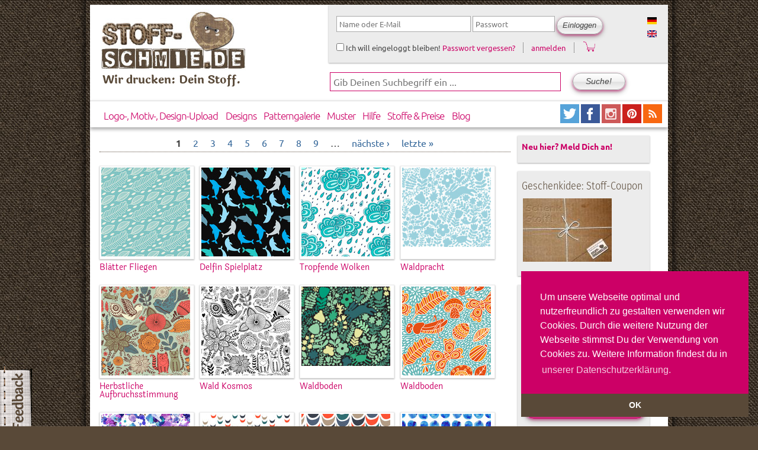

--- FILE ---
content_type: text/html; charset=utf-8
request_url: https://www.stoff-schmie.de/kategorie/markovka
body_size: 16967
content:
 
<!DOCTYPE html PUBLIC "-//W3C//DTD XHTML 1.0 Strict//EN" "http://www.w3.org/TR/xhtml1/DTD/xhtml1-strict.dtd">
<html xmlns="http://www.w3.org/1999/xhtml" lang="de" xml:lang="de">

  <head>
<meta http-equiv="Content-Type" content="text/html; charset=utf-8" />
      <title> | www.Stoff-Schmie.de</title>
      <link rel="stylesheet" type="text/css" href="//cdnjs.cloudflare.com/ajax/libs/cookieconsent2/3.0.3/cookieconsent.min.css" />
      <script src="//cdnjs.cloudflare.com/ajax/libs/cookieconsent2/3.0.3/cookieconsent.min.js"></script>
      <script>
        window.addEventListener("load", function(){
          window.cookieconsent.initialise({
            "palette": {
              "popup": {
                "background": "#cc0066",
                "text": "#ffffff"
              },
              "button": {
                "background": "#594938",
                "text": "#ffffff"
              }
            },
            "theme": "edgeless",
            "position": "bottom-right",
            "content": {
              "message": "Um unsere Webseite optimal und nutzerfreundlich zu gestalten verwenden wir Cookies. Durch die weitere Nutzung der Webseite stimmst Du der Verwendung von Cookies zu.  Weitere Information findest du in",
              "dismiss": "OK",
              "link": "unserer Datenschutzerklärung.",
              "href": "https://www.stoff-schmie.de/datenschutz"
            }
          })});
      </script>
    <meta http-equiv="Content-Type" content="text/html; charset=utf-8" />
<link rel="shortcut icon" href="/sites/stoff-schmie.de/themes/stoffschmiede/favicon.ico" type="image/x-icon" />
<meta name="abstract" content="Stoffe bedrucken mit Deinen individuellen Designs und Motiven, dass und mehr geht bei der www.Stoff-Schmie.de" />
<meta name="keywords" content="Stoff,Stoffe,bedrucken,selber,machen" />
<meta name="dcterms.creator" content="Olaf Karsten &amp; Andreas Becker" />
<meta name="dcterms.contributor" content="www.Stoff-Schmie.de" />
<link rel="canonical" href="https://www.stoff-schmie.de/kategorie/markovka" />
<meta name="revisit-after" content="1 day" />
<meta name="dcterms.publisher" content="Becker &amp; Karsten UG (haftungsbeschänkt)" />
<meta property="og:site_name" content="Stoff-Schmie.de"/>
<meta property="og:locale" content="de_DE" />
<meta property="fb:app_id" content="195694732029" />
<meta property="og:url" content="https://www.stoff-schmie.de" />
<meta property="og:image" content="https://d21wgyhd7dbxxb.cloudfront.net/images/main/social-stoffschmiede-v1.jpg" />
<meta property="og:title" content="Druck Dein eigenes Motiv auf Stoff"/>
<meta property="og:description" content="Gestalte Deinen eigenen Stoff und druck Dein selbst entworfenes Motiv
    als individuelle Eigenproduktion. Digitaler Stoffdruck auf Meterware für Deine Fashion, Heimtextil, Polster und Deko Projekte
     auf über 20 hochwertigen Stoffqualitäten aus Baumwolle, Viskose, Leinen und Seide für alle Selbermacher. Darüber hinaus kannst Du in über 8000
     fertigen Textildesigns und vielen Projekten stöbern." />    <link type="text/css" rel="stylesheet" media="all" href="/sites/stoff-schmie.de/files/css/css_a32f662a2b56c8bf253723819da7a58c.css" />
<link type="text/css" rel="stylesheet" media="screen" href="/sites/stoff-schmie.de/files/css/css_59b64a91a5cf20a4ef42e94e3b94d2fe.css" />
<link type="text/css" rel="stylesheet" media="print" href="/sites/stoff-schmie.de/files/css/css_3b27a1b2ace282c20f121a4900acdba9.css" />
    <script type="text/javascript" src="/sites/stoff-schmie.de/files/js/js_1b68b20e0c5e9a877995f562767cdc59.js"></script>
<script type="text/javascript">
<!--//--><![CDATA[//><!--
jQuery.extend(Drupal.settings, { "basePath": "\/", "lightbox2": { "rtl": "0", "file_path": "\/(\\w\\w\/)sites\/stoff-schmie.de\/files", "default_image": "\/sites\/stoff-schmie.de\/modules\/lightbox2\/images\/brokenimage.jpg", "border_size": 10, "font_color": "333", "box_color": "fff", "top_position": "", "overlay_opacity": "0.6", "overlay_color": "000", "disable_close_click": 1, "resize_sequence": 0, "resize_speed": 400, "fade_in_speed": 600, "slide_down_speed": 800, "use_alt_layout": 1, "disable_resize": 0, "disable_zoom": 0, "force_show_nav": 0, "show_caption": true, "loop_items": 1, "node_link_text": "", "node_link_target": "_blank", "image_count": "Bild !current von !total", "video_count": "Video !current von !total", "page_count": "Seite !current von !total", "lite_press_x_close": "press \u003ca href=\"#\" onclick=\"hideLightbox(); return FALSE;\"\u003e\u003ckbd\u003ex\u003c\/kbd\u003e\u003c\/a\u003e to close", "download_link_text": "", "enable_login": false, "enable_contact": false, "keys_close": "c x 27", "keys_previous": "p 37", "keys_next": "n 39", "keys_zoom": "z", "keys_play_pause": "32", "display_image_size": "original", "image_node_sizes": "()", "trigger_lightbox_classes": "", "trigger_lightbox_group_classes": "", "trigger_slideshow_classes": "", "trigger_lightframe_classes": "", "trigger_lightframe_group_classes": "", "custom_class_handler": 0, "custom_trigger_classes": "", "disable_for_gallery_lists": 0, "disable_for_acidfree_gallery_lists": true, "enable_acidfree_videos": true, "slideshow_interval": 3000, "slideshow_automatic_start": 1, "slideshow_automatic_exit": 0, "show_play_pause": 1, "pause_on_next_click": 0, "pause_on_previous_click": 1, "loop_slides": 1, "iframe_width": 600, "iframe_height": 600, "iframe_border": 1, "enable_video": 0 }, "heartbeat_language": "de", "heartbeat_poll_url": "https:\/\/www.stoff-schmie.de\/heartbeat\/js\/poll", "autoFit": true, "draggable": true, "width": 600, "height": 400, "automodalClose": true, "automodalReload": false, "Sto": { "modal": { "selector": ".ss-products-modal, .ss-buy-button-modal, .stoffschmiede-addtocart-forms-modal", "width": 1000, "height": 820, "autoFit": true } }, "AjaxLoad": { "css": [ "\/modules\/aggregator\/aggregator.css", "\/modules\/node\/node.css", "\/modules\/system\/defaults.css", "\/modules\/system\/system.css", "\/modules\/system\/system-menus.css", "\/modules\/user\/user.css", "\/sites\/stoff-schmie.de\/modules\/cck\/theme\/content-module.css", "\/sites\/stoff-schmie.de\/modules\/ctools\/css\/ctools.css", "\/sites\/stoff-schmie.de\/modules\/cutemenu\/cutemenu.css", "\/sites\/stoff-schmie.de\/modules\/date\/date.css", "\/sites\/stoff-schmie.de\/modules\/date\/date_popup\/themes\/datepicker.css", "\/sites\/stoff-schmie.de\/modules\/date\/date_popup\/themes\/timeentry.css", "\/sites\/stoff-schmie.de\/modules\/filefield\/filefield.css", "\/sites\/stoff-schmie.de\/modules\/jquerymenu\/jquerymenu.css", "\/sites\/stoff-schmie.de\/modules\/lightbox2\/css\/lightbox_alt.css", "\/sites\/stoff-schmie.de\/modules\/logintoboggan\/logintoboggan.css", "\/sites\/stoff-schmie.de\/modules\/panels\/css\/panels.css", "\/sites\/stoff-schmie.de\/modules\/simplenews\/simplenews.css", "\/sites\/stoff-schmie.de\/modules\/ubercart\/shipping\/uc_quote\/uc_quote.css", "\/sites\/stoff-schmie.de\/modules\/ubercart\/uc_attribute\/uc_attribute.css", "\/sites\/stoff-schmie.de\/modules\/ubercart\/uc_order\/uc_order.css", "\/sites\/stoff-schmie.de\/modules\/ubercart\/uc_product\/uc_product.css", "\/sites\/stoff-schmie.de\/modules\/ubercart\/uc_roles\/uc_roles.css", "\/sites\/stoff-schmie.de\/modules\/ubercart\/uc_store\/uc_store.css", "\/sites\/stoff-schmie.de\/modules\/views_slideshow\/contrib\/views_slideshow_singleframe\/views_slideshow.css", "\/sites\/stoff-schmie.de\/modules\/views_slideshow\/contrib\/views_slideshow_thumbnailhover\/views_slideshow.css", "\/sites\/stoff-schmie.de\/modules\/views_slideshow_jcarouselthumbs\/views_slideshow.css", "\/sites\/stoff-schmie.de\/modules\/cck\/modules\/fieldgroup\/fieldgroup.css", "\/sites\/stoff-schmie.de\/modules\/views\/css\/views.css", "\/sites\/stoff-schmie.de\/modules\/modalframe\/css\/modalframe.parent.css", "\/sites\/stoff-schmie.de\/modules\/stoffschmiede_rapport_preview\/css\/stoffschmiede_rapport_preview.css", "\/sites\/stoff-schmie.de\/modules\/stoffschmiede_theming\/css\/theming.css", "\/sites\/stoff-schmie.de\/themes\/stoffschmiede\/stylesheets\/stoffschmiede-main.css", "\/sites\/stoff-schmie.de\/themes\/stoffschmiede\/stylesheets\/system.css", "\/sites\/stoff-schmie.de\/themes\/stoffschmiede\/stylesheets\/system-menus.css", "\/sites\/stoff-schmie.de\/themes\/stoffschmiede\/stylesheets\/stoffschmiede-layout.css", "\/sites\/stoff-schmie.de\/themes\/stoffschmiede\/stylesheets\/stoffschmiede-grid34.css", "\/sites\/stoff-schmie.de\/themes\/stoffschmiede\/stylesheets\/stoffschmiede.css", "\/sites\/stoff-schmie.de\/themes\/stoffschmiede\/stylesheets\/watcher.css", "\/sites\/stoff-schmie.de\/themes\/stoffschmiede\/stylesheets\/image_fupload-style.css", "\/sites\/stoff-schmie.de\/themes\/stoffschmiede\/stylesheets\/cutemenu.css", "\/sites\/stoff-schmie.de\/themes\/stoffschmiede\/stylesheets\/uc_cart.css", "\/sites\/stoff-schmie.de\/themes\/stoffschmiede\/stylesheets\/stoffschmiede-screen.css", "\/sites\/stoff-schmie.de\/themes\/stoffschmiede\/stylesheets\/stoffschmiede-print.css" ], "scripts": [ "\/sites\/stoff-schmie.de\/modules\/jquery_update\/replace\/jquery.min.js", "\/misc\/drupal.js", "\/sites\/stoff-schmie.de\/modules\/ajax_load\/ajax_load.js", "\/sites\/stoff-schmie.de\/modules\/cutemenu\/cutemenu.js", "\/sites\/stoff-schmie.de\/modules\/jquerymenu\/jquerymenu.js", "\/sites\/stoff-schmie.de\/modules\/lightbox2\/js\/auto_image_handling.js", "\/sites\/stoff-schmie.de\/modules\/lightbox2\/js\/lightbox.js", "\/sites\/stoff-schmie.de\/modules\/panels\/js\/panels.js", "\/sites\/stoff-schmie.de\/modules\/ubercart\/uc_roles\/uc_roles.js", "\/sites\/stoff-schmie.de\/modules\/views_slideshow\/js\/jquery.cycle.all.min.js", "\/sites\/stoff-schmie.de\/modules\/views_slideshow\/contrib\/views_slideshow_singleframe\/views_slideshow.js", "\/sites\/stoff-schmie.de\/modules\/views_slideshow\/contrib\/views_slideshow_thumbnailhover\/views_slideshow.js", "\/sites\/stoff-schmie.de\/modules\/views_slideshow_jcarouselthumbs\/jcarousel\/lib\/jquery.jcarousel.js", "\/sites\/stoff-schmie.de\/modules\/views_slideshow_jcarouselthumbs\/views_slideshow.js", "\/sites\/stoff-schmie.de\/modules\/heartbeat\/heartbeat.js", "\/sites\/stoff-schmie.de\/modules\/stoffschmiede_automodal\/stoffschmiede_automodal.js", "\/sites\/all\/libraries\/jquery.ui\/ui\/minified\/ui.core.min.js", "\/sites\/all\/libraries\/jquery.ui\/ui\/minified\/ui.dialog.min.js", "\/sites\/all\/libraries\/jquery.ui\/ui\/minified\/ui.draggable.min.js", "\/sites\/stoff-schmie.de\/modules\/modalframe\/js\/parent.js", "\/sites\/stoff-schmie.de\/modules\/stoffschmiede_design_edit\/stoffschmiede_design_edit.js", "\/sites\/stoff-schmie.de\/modules\/stoffschmiede_embedlinks\/stoffschmiede_embedlinks.js", "\/sites\/stoff-schmie.de\/modules\/stoffschmiede_feedback\/stoffschmiede_feedback.js", "\/sites\/stoff-schmie.de\/modules\/ss_products\/js\/ss_products.js", "\/sites\/stoff-schmie.de\/themes\/stoffschmiede\/scripts\/script.js" ] }, "stoffschmiede_automodal": { ".stoffschmiede-automodal": { "autoFit": false, "width": 860, "height": 400, "draggable": true, "automodalClose": true, "automodalReload": false } }, "CToolsUrlIsAjaxTrusted": { "\/kategorie\/markovka": [ true, true ], "https:\/\/www.stoff-schmie.de\/kategorie\/markovka?destination=taxonomy%2Fterm%2F15539": true }, "cssInit": { "aggregator.css": true, "node.css": true, "defaults.css": true, "system.css": true, "system-menus.css": true, "user.css": true, "content-module.css": true, "ctools.css": true, "cutemenu.css": true, "date.css": true, "datepicker.css": true, "timeentry.css": true, "filefield.css": true, "jquerymenu.css": true, "lightbox_alt.css": true, "logintoboggan.css": true, "panels.css": true, "simplenews.css": true, "uc_quote.css": true, "uc_attribute.css": true, "uc_order.css": true, "uc_product.css": true, "uc_roles.css": true, "uc_store.css": true, "views_slideshow.css": true, "fieldgroup.css": true, "views.css": true, "modalframe.parent.css": true, "stoffschmiede_rapport_preview.css": true, "theming.css": true, "taxonomy_super_select.css": true, "stoffschmiede-main.css": true, "stoffschmiede-layout.css": true, "stoffschmiede-grid34.css": true, "stoffschmiede.css": true, "watcher.css": true, "image_fupload-style.css": true, "uc_cart.css": true }, "jsInit": { "misc\/jquery.js": true, "misc\/drupal.js": true, "sites\/stoff-schmie.de\/files\/languages\/de_a9533af7dc96d6e6c7a366b76fe894c5.js": true, "sites\/stoff-schmie.de\/modules\/ajax_load\/ajax_load.js": true, "sites\/stoff-schmie.de\/modules\/cutemenu\/cutemenu.js": true, "sites\/stoff-schmie.de\/modules\/jquerymenu\/jquerymenu.js": true, "sites\/stoff-schmie.de\/modules\/lightbox2\/js\/auto_image_handling.js": true, "sites\/stoff-schmie.de\/modules\/lightbox2\/js\/lightbox.js": true, "sites\/stoff-schmie.de\/modules\/panels\/js\/panels.js": true, "sites\/stoff-schmie.de\/modules\/ubercart\/uc_roles\/uc_roles.js": true, "sites\/stoff-schmie.de\/modules\/views_slideshow\/js\/jquery.cycle.all.min.js": true, "sites\/stoff-schmie.de\/modules\/views_slideshow\/contrib\/views_slideshow_singleframe\/views_slideshow.js": true, "sites\/stoff-schmie.de\/modules\/views_slideshow\/contrib\/views_slideshow_thumbnailhover\/views_slideshow.js": true, "sites\/stoff-schmie.de\/modules\/views_slideshow_jcarouselthumbs\/jcarousel\/lib\/jquery.jcarousel.js": true, "sites\/stoff-schmie.de\/modules\/views_slideshow_jcarouselthumbs\/views_slideshow.js": true, "sites\/stoff-schmie.de\/modules\/heartbeat\/heartbeat.js": true, "sites\/stoff-schmie.de\/modules\/stoffschmiede_automodal\/stoffschmiede_automodal.js": true, "sites\/all\/libraries\/jquery.ui\/ui\/minified\/ui.core.min.js": true, "sites\/all\/libraries\/jquery.ui\/ui\/minified\/ui.dialog.min.js": true, "sites\/all\/libraries\/jquery.ui\/ui\/minified\/ui.draggable.min.js": true, "sites\/stoff-schmie.de\/modules\/modalframe\/js\/parent.js": true, "sites\/stoff-schmie.de\/modules\/stoffschmiede_design_edit\/stoffschmiede_design_edit.js": true, "sites\/stoff-schmie.de\/modules\/stoffschmiede_embedlinks\/stoffschmiede_embedlinks.js": true, "sites\/stoff-schmie.de\/modules\/stoffschmiede_feedback\/stoffschmiede_feedback.js": true, "sites\/stoff-schmie.de\/modules\/ss_products\/js\/ss_products.js": true, "sites\/stoff-schmie.de\/modules\/logintoboggan\/logintoboggan.js": true, "sites\/stoff-schmie.de\/modules\/ctools\/js\/collapsible-div.js": true, "sites\/stoff-schmie.de\/themes\/stoffschmiede\/scripts\/script.js": true } });
//--><!]]>
</script>

    <meta name="google-site-verification" content="WTCJdSxJPRFXmWikeMbj3P5Pbi34vkUtn0sSg0EAJSk" />
      <meta name="p:domain_verify" content="176da8cacd7ce1e90e97bb6cf17ef330"/>
    <!--[if lte IE 7]>
    <link type="text/css" rel="stylesheet" media="all" href="/sites/stoff-schmie.de/themes/stoffschmiede/stylesheets/stoffschmiede-iehacks-7.css" />
    <![endif]-->
    <!--[if gte IE 8]>
        <link type="text/css" rel="stylesheet" media="all" href="/sites/stoff-schmie.de/themes/stoffschmiede/stylesheets/stoffschmiede-iehacks-8.css" />
    <![endif]-->
    <!-- this is for debugging with fiebug lite in ie -->
    <!-- <script type="text/javascript" src="https://getfirebug.com/firebug-lite-beta.js"></script> -->
  </head>

  <body class="page-taxonomy page-taxonomy-term page-taxonomy-term-15539 page-kategorie page-kategorie-markovka not-logged-in not-front layout-main-last">

     <div id="page" class="page-kategorie">



    <div id="stoffschmiede-beta-feedback">
      <a class="stoffschmiede-feedback-modal" href="/feedback">
         <img src="/sites/stoff-schmie.de/themes/stoffschmiede/images/feedback-horizontal.png" alt="Grafik zum Feedbackformular der www.Stoff-Schmie.de" title="Klick hier und sage uns schnell und bequem Deine Meinung. Du bleibst dabei auf dieser Seite :-)"/>
      </a>
    </div>

     <!-- Preface area -->

        
        
          
          
          <div class="clear clearfix"></div><!-- clearing the preface area -->

          <!-- / end of Preface area -->

          <div id="page-margins">
          <div id="page-container">

          <!-- Header -->
          
           <!-- if Logo and Site Search Box are activated -->
            <div class="span-14 bglogo last">

                <div class="bglogo-img">
                    <a href="/" title="Startseite"><img src="/sites/stoff-schmie.de/themes/stoffschmiede/images/logo.jpg" alt="Hier geht es zur Startseite der www.Stoff-Schmie.de" class="float-left logo" /></a>
                </div>
                <div class="bglogo-text">Wir drucken: Dein Stoff.</div>
            </div> <!-- /span-16 bglogo last /header logo -->

              <div id="sto-toolbar"  class="span-20 last">
<!-- start block.tpl.php -->

<!-- generate id for the block div and some useful classes -->  
<div id="block-locale-0" class="block block-locale odd list-wrapper-horizontal">
  
  <!-- print the title, if some -->   
      <h2 class="title block-title">
      Sprachen    </h2>
    
  <!-- print the blocks content --> 
     <div class="block-content">
       <ul><li class="de first active"><a href="/kategorie/markovka" class="language-link active"><img src='/sites/stoff-schmie.de/modules/languageicons/flags/de.png'  class="language-icon" alt="Lies: Deutsch" width="16" height="12" /></a></li>
<li class="en last"><a href="/en/kategorie/markovka" class="language-link"><img src='/sites/stoff-schmie.de/modules/languageicons/flags/en.png'  class="language-icon" alt="Lies: English" width="16" height="12" /></a></li>
</ul>    </div><!-- / end of block-content -->

</div> <!-- / end of block-locale-0 --> 
        
<!-- /end block.tpl.php -->
<!-- start block.tpl.php -->

<!-- generate id for the block div and some useful classes -->  
<div id="block-user-0" class="block block-user even block-user-login">
  
  <!-- print the title, if some -->   
    
  <!-- print the blocks content --> 
     <div class="block-content">
       <form action="https://www.stoff-schmie.de/kategorie/markovka?destination=taxonomy%2Fterm%2F15539"  accept-charset="UTF-8" method="post" id="user-login-form" class="">
<div><div id="sto-login-wrapper" class="sto-login"><div id="sto-login" class="user-login-block"><div class="form-item" id="edit-name-wrapper">
 <input type="text" maxlength="60" name="name" id="edit-name" size="22" value="" tabindex="1" placeholder="Name oder E-Mail" class="form-text required" />
</div>
<div class="form-item" id="edit-pass-wrapper">
 <input type="password" name="pass" id="edit-pass"  maxlength="60"  size="11"  tabindex="2" placeholder="Passwort" class="form-text required" />
</div>
<input type="submit" name="op" id="edit-submit-1" value="Einloggen"  tabindex="4" class="form-submit" />
<input type="hidden" name="form_build_id" id="form-tkvWYIHCEvrIOHAegZvB8mktCYaflG5T2PXx19v08P0" value="form-tkvWYIHCEvrIOHAegZvB8mktCYaflG5T2PXx19v08P0"  />
<input type="hidden" name="form_id" id="edit-user-login-block" value="user_login_block"  />
<div class="form-item" id="edit-remember-me-wrapper">
 <label class="option" for="edit-remember-me"><input type="checkbox" name="remember_me" id="edit-remember-me" value="1"   tabindex="3" class="form-checkbox" /> Ich will eingeloggt bleiben!</label>
</div>
<div id='edit-password-reset'><a href="/user/password">Passwort vergessen?</a></div><div id='edit-user-register'><a href="/user/register">anmelden</a></div><div class='cart-icon'><a href="/cart"><img src="/sites/stoff-schmie.de/themes/stoffschmiede/images/cart.png" width="20px"></a></div></div></div>
</div></form>
    </div><!-- / end of block-content -->

</div> <!-- / end of block-user-0 --> 
        
<!-- /end block.tpl.php --></div>
            <div class="span-20 last searchbg"><!-- header search -->
              <form action="/kategorie/markovka"  accept-charset="UTF-8" method="post" id="search-theme-form" class="">
<div><div id="search" class="container-inline">
  <div class="form-item" id="edit-search-theme-form-1-wrapper">
 <input type="text" maxlength="128" name="search_theme_form" id="edit-search-theme-form-1" size="33" value="" title="Die Begriffe eingeben nach denen gesucht werden soll." placeholder="Gib Deinen Suchbegriff ein ..." class="form-text  sitesearch-ss" />
</div>
<input type="submit" name="op" id="edit-submit-2" value="Suche!"  class="form-submit" />
<input type="hidden" name="form_build_id" id="form-VTh0jQWnoQ9pcBvJUSL3dGpf_pYBZ8kYp9MwXZhWb1g" value="form-VTh0jQWnoQ9pcBvJUSL3dGpf_pYBZ8kYp9MwXZhWb1g"  />
<input type="hidden" name="form_id" id="edit-search-theme-form" value="search_theme_form"  />
</div>

</div></form>
            </div> <!-- /span-18 last searchbg /header search-->
          
          
                      <!-- an anchor for links to the top of the page -->
            <a name="top"></a>
            <div class="clear clearfix"></div><!-- clearing the header area -->
            <!-- /end of Header area -->

            <!-- Main Navigation -->
            <div id="mainnavi" class="span-34 clearfix">
              <div class="mainnavi navimenu">
                
<!-- start block.tpl.php -->

<!-- generate id for the block div and some useful classes -->  
<div id="block-cutemenu-primary-links" class="block block-cutemenu odd ">
  
  <!-- print the title, if some -->   
    
  <!-- print the blocks content --> 
     <div class="block-content">
       <div class='cutemenu-bar'>
<ul class="menu"><li  id="cutemenu-33590" class="leaf first" onmouseover="javascript:cutemenu_mouseover(this, '33590', false);" onmouseout="javascript:cutemenu_mouseout();">
  <a href="/node/add/design-product-print-only" title="" class="cutemenu-link">Logo-, Motiv-, Design-Upload</a>
</li>
<li  id="cutemenu-29487" class="leaf" onmouseover="javascript:cutemenu_mouseover(this, '29487', false);" onmouseout="javascript:cutemenu_mouseout();">
  <a href="/gallery" class="cutemenu-link">Designs</a>
</li>
<li  id="cutemenu-35257" class="leaf" onmouseover="javascript:cutemenu_mouseover(this, '35257', false);" onmouseout="javascript:cutemenu_mouseout();">
  <a href="/patterns" title="Explore the many cool, creative, amazing ... Patterns at www.Stoff-Schmie.de" class="cutemenu-link">Patterngalerie</a>
</li>
<li  id="cutemenu-30382" class="leaf" onmouseover="javascript:cutemenu_mouseover(this, '30382', false);" onmouseout="javascript:cutemenu_mouseout();">
  <a href="/menu_shop" title="Stoff-Coupon, Farbpaletten, ... und mehr, bekommst Du in unserem Laden." class="cutemenu-link">Muster</a>
</li>
<li  id="cutemenu-13180" class="leaf" onmouseover="javascript:cutemenu_mouseover(this, '13180', true);" onmouseout="javascript:cutemenu_mouseout();">
  <a href="/hilfe/faq" class="menu-dropdown cutemenu-link" title="Hier geht es zu den vielen Hilfemöglichkeiten auf unserer Seite.">Hilfe</a>
  <div id="cutemenu-dropdown-13180" class="cutemenu-dropdown-wrapper"><div class="cutemenu-dropdown">
    <div class="cutemenu-dropdown-topleft"><div class="cutemenu-dropdown-topright">    <div class="cutemenu-dropdown-bottomleft"><div class="cutemenu-dropdown-bottomright"><div class="cutemenu-dropdown-top"></div>
    <div class="cutemenu-dropdown-left"><div class="cutemenu-dropdown-right"><div class="cutemenu-dropdown-content">
      <div class="cutemenu-dropdown-header"></div>
      <div class="cutemenu-submenu">
      <div id="cutemenu-13202" class="cutemenu-subitem" onmouseover="javascript:cutemenu_subitem_mouseover(this);" onmouseout="javascript:cutemenu_subitem_mouseout(this);"><a href="/hilfe/faq" id="menu-faq" class="mainnavi-submenu-item-level-1 cutemenu-link" title="Hier findest Du die Antworten auf die häufigsten Fragen, die uns gestellt werden.">So einfach geht&#039;s...</a></div>
      <div id="cutemenu-31020" class="cutemenu-subitem" onmouseover="javascript:cutemenu_subitem_mouseover(this);" onmouseout="javascript:cutemenu_subitem_mouseout(this);"><a href="/question_answer" title="Stöbere in den Fragen und Antworten anderer Stoff-Macher." class="cutemenu-link">Fragen &amp; Antworten</a></div>
      </div>
      <div class="cutemenu-dropdown-footer"></div>
    </div></div></div>
<div class="cutemenu-dropdown-bottom">
    </div></div></div>
    </div></div>
  </div></div>
</li>
<li  id="cutemenu-31167" class="leaf" onmouseover="javascript:cutemenu_mouseover(this, '31167', false);" onmouseout="javascript:cutemenu_mouseout();">
  <a href="/hilfe/faq/517" title="Hier findest Du Informationen zu unseren tollen Stoffen und erfährst, was sie kosten." class="cutemenu-link">Stoffe &amp; Preise</a>
</li>
<li  id="cutemenu-1150" class="leaf last" onmouseover="javascript:cutemenu_mouseover(this, '1150', false);" onmouseout="javascript:cutemenu_mouseout();">
  <a href="/Blog-Stoff" title="Hier geht&#039;s zum frischen Blog-Stoff von der www.Stoff-Schmie.de" class="cutemenu-link">Blog</a>
</li>
</ul></div>
    </div><!-- / end of block-content -->

</div> <!-- / end of block-cutemenu-primary-links --> 
        
<!-- /end block.tpl.php -->              </div>

              <div class="mainnavi mainnavi-rss">
                <a href="http://Twitter.Stoff-Schmie.de/" class="noborder" title="Twitter: Mitzwitschern? Dann folge uns einfach unauffällig." name="LinktoTwitter">
                   <img src="/sites/stoff-schmie.de/themes/stoffschmiede/images/32-twitter.png" class="twitter" alt="Keep tuned. Follow us on twitter" title="Twitter: Mitzwitschern? Dann folge uns einfach unauffällig." />
                 </a>
                  <a href="http://Facebook.Stoff-Schmie.de/" class="noborder" title="Welcome to the www.Stoff-Schmie.de Club on Facebook. Share you fotos, thoughts, links and ideas with other designers." name="LinktoFacebook">
                    <img src="/sites/stoff-schmie.de/themes/stoffschmiede/images/32-facebook.png" class="facebook" alt="Welcome to the www.Stoff-Schmie.de Club on Facebook. Share you fotos, thoughts, links and ideas with other designers." title="Welcome to the www.Stoff-Schmie.de Club on Facebook. Share you fotos, thoughts, links and ideas with other designers." />
                  </a>
                  <a href="http://instagram.Stoff-Schmie.de/" class="noborder" title="Browse and get inspired! Visit us on Instagram." name="LinktoInstagram">
                    <img src="/sites/stoff-schmie.de/themes/stoffschmiede/images/32-instagram.png" class="flickr" alt="Browse and get inspired! Visit us on Instagram." title="Browse and get inspired! Visit us on Instagram." />
                  </a>
                  <a href="http://pinterest.com/stoffschmie_de/">
                  <img src="/sites/stoff-schmie.de/themes/stoffschmiede/images/32-pinterest.png" title="Follow Me on Pinterest" alt="Link to Pinterest" />
                  </a>

                   <a href="/blog-stoff/feed" name="rss"
                   title="Lies unser Blog in Deinem RSS Reader!">
                   <img src="/sites/stoff-schmie.de/themes/stoffschmiede/images/32-rss.png" class="img-rss"
                   alt="Lies unser Blog in Deinem RSS Reader!" /></a>
                 </div><!-- /end of rss -->
            </div><!-- /end of mainnavi -->

                        <!-- /end of Main Site Navigation -->


            <!-- /end of Main Site Navigation -->
            <!-- <div class="clear clearfix"></div> --> <!--it works without markup - use clearfix class on wrapper div -->
            <!-- clearing the main navigation area -->

           <!-- Main content area -->

           
           
           
            <!-- only right Sidebar active  -->
                          <div id="content" class="content-without-sidebar-first span-25"> <!-- content area with right sidebar-->
                        
           <div class="stoffschmiede-messages">
                        </div>

           
           <div id="content-middle" class="content-middle"> <!-- central content area -->


                                    <div class="help">
                            </div><!-- /help -->
           
           <!-- tabs sections -->
           <!-- tabs should only used, to display different views of same content, not for site navigation -->
	   <!-- we use blocks instead -->

                      <!-- -->

            <div class="content-content">
              <div class="tvi-term-desc"></div><div class="view view-Patterndesigns-taxonomy view-style-Übersteuert view-id-Patterndesigns_taxonomy view-display-id-taxonomy_patterndesigns view view-Patterndesigns-taxonomy view-id-Patterndesigns_taxonomy view-display-id-taxonomy_patterndesigns gallery view-dom-id-e206a7cb4c46bf56507c0415403d7ba0">
    
      <div id="view-pager-top">
      <div class="item-list"><ul class="pager"><li class="pager-current first">1</li>
<li class="pager-item"><a href="/kategorie/markovka?page=1" title="Klick! und Du landest auf der Seite 2" class="active">2</a></li>
<li class="pager-item"><a href="/kategorie/markovka?page=2" title="Klick! und Du landest auf der Seite 3" class="active">3</a></li>
<li class="pager-item"><a href="/kategorie/markovka?page=3" title="Klick! und Du landest auf der Seite 4" class="active">4</a></li>
<li class="pager-item"><a href="/kategorie/markovka?page=4" title="Klick! und Du landest auf der Seite 5" class="active">5</a></li>
<li class="pager-item"><a href="/kategorie/markovka?page=5" title="Klick! und Du landest auf der Seite 6" class="active">6</a></li>
<li class="pager-item"><a href="/kategorie/markovka?page=6" title="Klick! und Du landest auf der Seite 7" class="active">7</a></li>
<li class="pager-item"><a href="/kategorie/markovka?page=7" title="Klick! und Du landest auf der Seite 8" class="active">8</a></li>
<li class="pager-item"><a href="/kategorie/markovka?page=8" title="Klick! und Du landest auf der Seite 9" class="active">9</a></li>
<li class="pager-ellipsis">…</li>
<li class="pager-next"><a href="/kategorie/markovka?page=1" title="Klick! und Du landest auf der nächsten Seite" class="active">nächste ›</a></li>
<li class="pager-last last"><a href="/kategorie/markovka?page=30" title="Klick! und Du landest auf der letzten Seite" class="active">letzte »</a></li>
</ul></div>    </div> <!-- /view-pager-top -->
  
  
  
      <div class="view-content">
         <h2><div id=1></div></h2>
  <div class="views-row views-row-1 views-row-odd views-row-first">
    
   <div class='gallery-design-box-wrapper'>
  <div class='gallery-design-wrapper'>
    <div class="gallery-box-patterndesigns-img">
      <a href="/pattern-designs/161254" class="design-thumbnail design-thumbnail-150" title="Gehe zur Detailseite für dieses Design. Dort gibt es detailliertere Info&#039;s."><img src='https://d1biw2rz2h5h5w.cloudfront.net/images/patterns/api/repeat/22409.jpg'' alt='Patterndesigns.com textile design thumbnail.'' title='Gehe zur Detailseite für dieses Design. Dort gibt es detailliertere Info's.'' class='design-thumbnail design-thumbnail-150' /></a>    </div>
  </div> <!-- gallery-design-wrapper -->

  <!-- ruler section -->
  <div class="gallery-ruler-wrapper">
    <!-- here we start the ruler x -->
    <div class="gallery-ruler-x-wrapper">
      <div class="ruler-x">
        <div class="ruler-x-unit ruler-x-0">
          0
        </div> <!-- /ruler-x-0-->
        <div class="ruler-x-unit ruler-x-1">
          7        </div> <!-- /ruler-x-1-->
        <div class="ruler-x-unit ruler-x-2">
          13        </div> <!-- /ruler-x-2-->
        <div class="ruler-x-unit ruler-x-3">
          20        </div> <!-- /ruler-x-3-->
      </div> <!-- /ruler-x -->

      <!-- show a box with the exact print size -->
      <div class="gallery-printsize-box-x">
        <p>Druckgrösse</p>
        <p>
          20.0cm x 20.0cm        </p>
      </div> <!-- /gallery-printsize-box -->

    </div> <!-- /gallery-ruler-x-wrapper -->

    <!-- here we start the ruler y -->
    <div class="gallery-ruler-y-wrapper">
              <!-- here we start the standard version -->
        <div class="ruler-y">
          <div class="ruler-y-unit ruler-y-0">
            0
          </div> <!-- /ruler-y-0-->
          <div class="ruler-y-unit ruler-y-1">
            <p class="ruler-y-bottom">
              7            </p>
          </div> <!-- /ruler-y-1-->
          <div class="ruler-y-unit ruler-y-2">
            <p class="ruler-y-bottom">
              13            </p>
          </div> <!-- /ruler-y-2-->
          <div class="ruler-y-unit ruler-y-3">
            <p class="ruler-y-bottom">
              20            </p>
          </div> <!-- /ruler-y-3-->
        </div> <!-- /ruler-y -->
            <!-- show a box with the exact print size -->
      <div class="gallery-printsize-box-y">
        <p>Druckgrösse</p>
        <p>
          20.0cm x 20.0cm        </p>
      </div> <!-- /gallery-printsize-box -->

    </div> <!-- /gallery-ruler-y-wrapper -->
  </div> <!-- /gallery-ruler-wrapper -->

</div> <!-- gallery-design-box-wrapper -->


    <div class="gallery-box-patterndesigns-text">
      <a href="/pattern-designs/161254">Blätter Fliegen</a>

          <div class="gallery-box-patterndesigns-patterndesign-pid">
              </div>
      </div> <!-- /gallery-box-flexible-inner-wrapper -->
       
          </div><!-- /end of views-row views-row-1 views-row-odd views-row-first -->
  <div class="views-row views-row-2 views-row-even">
    
   <div class='gallery-design-box-wrapper'>
  <div class='gallery-design-wrapper'>
    <div class="gallery-box-patterndesigns-img">
      <a href="/pattern-designs/155192" class="design-thumbnail design-thumbnail-150" title="Gehe zur Detailseite für dieses Design. Dort gibt es detailliertere Info&#039;s."><img src='https://d1biw2rz2h5h5w.cloudfront.net/images/patterns/api/repeat/21004.jpg'' alt='Patterndesigns.com textile design thumbnail.'' title='Gehe zur Detailseite für dieses Design. Dort gibt es detailliertere Info's.'' class='design-thumbnail design-thumbnail-150' /></a>    </div>
  </div> <!-- gallery-design-wrapper -->

  <!-- ruler section -->
  <div class="gallery-ruler-wrapper">
    <!-- here we start the ruler x -->
    <div class="gallery-ruler-x-wrapper">
      <div class="ruler-x">
        <div class="ruler-x-unit ruler-x-0">
          0
        </div> <!-- /ruler-x-0-->
        <div class="ruler-x-unit ruler-x-1">
          7        </div> <!-- /ruler-x-1-->
        <div class="ruler-x-unit ruler-x-2">
          13        </div> <!-- /ruler-x-2-->
        <div class="ruler-x-unit ruler-x-3">
          20        </div> <!-- /ruler-x-3-->
      </div> <!-- /ruler-x -->

      <!-- show a box with the exact print size -->
      <div class="gallery-printsize-box-x">
        <p>Druckgrösse</p>
        <p>
          20.0cm x 20.0cm        </p>
      </div> <!-- /gallery-printsize-box -->

    </div> <!-- /gallery-ruler-x-wrapper -->

    <!-- here we start the ruler y -->
    <div class="gallery-ruler-y-wrapper">
              <!-- here we start the standard version -->
        <div class="ruler-y">
          <div class="ruler-y-unit ruler-y-0">
            0
          </div> <!-- /ruler-y-0-->
          <div class="ruler-y-unit ruler-y-1">
            <p class="ruler-y-bottom">
              7            </p>
          </div> <!-- /ruler-y-1-->
          <div class="ruler-y-unit ruler-y-2">
            <p class="ruler-y-bottom">
              13            </p>
          </div> <!-- /ruler-y-2-->
          <div class="ruler-y-unit ruler-y-3">
            <p class="ruler-y-bottom">
              20            </p>
          </div> <!-- /ruler-y-3-->
        </div> <!-- /ruler-y -->
            <!-- show a box with the exact print size -->
      <div class="gallery-printsize-box-y">
        <p>Druckgrösse</p>
        <p>
          20.0cm x 20.0cm        </p>
      </div> <!-- /gallery-printsize-box -->

    </div> <!-- /gallery-ruler-y-wrapper -->
  </div> <!-- /gallery-ruler-wrapper -->

</div> <!-- gallery-design-box-wrapper -->


    <div class="gallery-box-patterndesigns-text">
      <a href="/pattern-designs/155192">Delfin Spielplatz</a>

          <div class="gallery-box-patterndesigns-patterndesign-pid">
              </div>
      </div> <!-- /gallery-box-flexible-inner-wrapper -->
       
          </div><!-- /end of views-row views-row-2 views-row-even -->
  <div class="views-row views-row-3 views-row-odd">
    
   <div class='gallery-design-box-wrapper'>
  <div class='gallery-design-wrapper'>
    <div class="gallery-box-patterndesigns-img">
      <a href="/pattern-designs/155063" class="design-thumbnail design-thumbnail-150" title="Gehe zur Detailseite für dieses Design. Dort gibt es detailliertere Info&#039;s."><img src='https://d1biw2rz2h5h5w.cloudfront.net/images/patterns/api/repeat/21000.jpg'' alt='Patterndesigns.com textile design thumbnail.'' title='Gehe zur Detailseite für dieses Design. Dort gibt es detailliertere Info's.'' class='design-thumbnail design-thumbnail-150' /></a>    </div>
  </div> <!-- gallery-design-wrapper -->

  <!-- ruler section -->
  <div class="gallery-ruler-wrapper">
    <!-- here we start the ruler x -->
    <div class="gallery-ruler-x-wrapper">
      <div class="ruler-x">
        <div class="ruler-x-unit ruler-x-0">
          0
        </div> <!-- /ruler-x-0-->
        <div class="ruler-x-unit ruler-x-1">
          7        </div> <!-- /ruler-x-1-->
        <div class="ruler-x-unit ruler-x-2">
          13        </div> <!-- /ruler-x-2-->
        <div class="ruler-x-unit ruler-x-3">
          20        </div> <!-- /ruler-x-3-->
      </div> <!-- /ruler-x -->

      <!-- show a box with the exact print size -->
      <div class="gallery-printsize-box-x">
        <p>Druckgrösse</p>
        <p>
          20.0cm x 20.0cm        </p>
      </div> <!-- /gallery-printsize-box -->

    </div> <!-- /gallery-ruler-x-wrapper -->

    <!-- here we start the ruler y -->
    <div class="gallery-ruler-y-wrapper">
              <!-- here we start the standard version -->
        <div class="ruler-y">
          <div class="ruler-y-unit ruler-y-0">
            0
          </div> <!-- /ruler-y-0-->
          <div class="ruler-y-unit ruler-y-1">
            <p class="ruler-y-bottom">
              7            </p>
          </div> <!-- /ruler-y-1-->
          <div class="ruler-y-unit ruler-y-2">
            <p class="ruler-y-bottom">
              13            </p>
          </div> <!-- /ruler-y-2-->
          <div class="ruler-y-unit ruler-y-3">
            <p class="ruler-y-bottom">
              20            </p>
          </div> <!-- /ruler-y-3-->
        </div> <!-- /ruler-y -->
            <!-- show a box with the exact print size -->
      <div class="gallery-printsize-box-y">
        <p>Druckgrösse</p>
        <p>
          20.0cm x 20.0cm        </p>
      </div> <!-- /gallery-printsize-box -->

    </div> <!-- /gallery-ruler-y-wrapper -->
  </div> <!-- /gallery-ruler-wrapper -->

</div> <!-- gallery-design-box-wrapper -->


    <div class="gallery-box-patterndesigns-text">
      <a href="/pattern-designs/155063">Tropfende Wolken</a>

          <div class="gallery-box-patterndesigns-patterndesign-pid">
              </div>
      </div> <!-- /gallery-box-flexible-inner-wrapper -->
       
          </div><!-- /end of views-row views-row-3 views-row-odd -->
  <div class="views-row views-row-4 views-row-even">
    
   <div class='gallery-design-box-wrapper'>
  <div class='gallery-design-wrapper'>
    <div class="gallery-box-patterndesigns-img">
      <a href="/pattern-designs/155047" class="design-thumbnail design-thumbnail-150" title="Gehe zur Detailseite für dieses Design. Dort gibt es detailliertere Info&#039;s."><img src='https://d1biw2rz2h5h5w.cloudfront.net/images/patterns/api/repeat/20999.jpg'' alt='Patterndesigns.com textile design thumbnail.'' title='Gehe zur Detailseite für dieses Design. Dort gibt es detailliertere Info's.'' class='design-thumbnail design-thumbnail-150' /></a>    </div>
  </div> <!-- gallery-design-wrapper -->

  <!-- ruler section -->
  <div class="gallery-ruler-wrapper">
    <!-- here we start the ruler x -->
    <div class="gallery-ruler-x-wrapper">
      <div class="ruler-x">
        <div class="ruler-x-unit ruler-x-0">
          0
        </div> <!-- /ruler-x-0-->
        <div class="ruler-x-unit ruler-x-1">
          7        </div> <!-- /ruler-x-1-->
        <div class="ruler-x-unit ruler-x-2">
          13        </div> <!-- /ruler-x-2-->
        <div class="ruler-x-unit ruler-x-3">
          20        </div> <!-- /ruler-x-3-->
      </div> <!-- /ruler-x -->

      <!-- show a box with the exact print size -->
      <div class="gallery-printsize-box-x">
        <p>Druckgrösse</p>
        <p>
          20.0cm x 17.9cm        </p>
      </div> <!-- /gallery-printsize-box -->

    </div> <!-- /gallery-ruler-x-wrapper -->

    <!-- here we start the ruler y -->
    <div class="gallery-ruler-y-wrapper">
              <!-- here we start the standard version -->
        <div class="ruler-y">
          <div class="ruler-y-unit ruler-y-0">
            0
          </div> <!-- /ruler-y-0-->
          <div class="ruler-y-unit ruler-y-1">
            <p class="ruler-y-bottom">
              7            </p>
          </div> <!-- /ruler-y-1-->
          <div class="ruler-y-unit ruler-y-2">
            <p class="ruler-y-bottom">
              13            </p>
          </div> <!-- /ruler-y-2-->
          <div class="ruler-y-unit ruler-y-3">
            <p class="ruler-y-bottom">
              20            </p>
          </div> <!-- /ruler-y-3-->
        </div> <!-- /ruler-y -->
            <!-- show a box with the exact print size -->
      <div class="gallery-printsize-box-y">
        <p>Druckgrösse</p>
        <p>
          20.0cm x 17.9cm        </p>
      </div> <!-- /gallery-printsize-box -->

    </div> <!-- /gallery-ruler-y-wrapper -->
  </div> <!-- /gallery-ruler-wrapper -->

</div> <!-- gallery-design-box-wrapper -->


    <div class="gallery-box-patterndesigns-text">
      <a href="/pattern-designs/155047">Waldpracht</a>

          <div class="gallery-box-patterndesigns-patterndesign-pid">
              </div>
      </div> <!-- /gallery-box-flexible-inner-wrapper -->
       
          </div><!-- /end of views-row views-row-4 views-row-even -->
  <div class="views-row views-row-5 views-row-odd">
    
   <div class='gallery-design-box-wrapper'>
  <div class='gallery-design-wrapper'>
    <div class="gallery-box-patterndesigns-img">
      <a href="/pattern-designs/155041" class="design-thumbnail design-thumbnail-150" title="Gehe zur Detailseite für dieses Design. Dort gibt es detailliertere Info&#039;s."><img src='https://d1biw2rz2h5h5w.cloudfront.net/images/patterns/api/repeat/20998.jpg'' alt='Patterndesigns.com textile design thumbnail.'' title='Gehe zur Detailseite für dieses Design. Dort gibt es detailliertere Info's.'' class='design-thumbnail design-thumbnail-150' /></a>    </div>
  </div> <!-- gallery-design-wrapper -->

  <!-- ruler section -->
  <div class="gallery-ruler-wrapper">
    <!-- here we start the ruler x -->
    <div class="gallery-ruler-x-wrapper">
      <div class="ruler-x">
        <div class="ruler-x-unit ruler-x-0">
          0
        </div> <!-- /ruler-x-0-->
        <div class="ruler-x-unit ruler-x-1">
          7        </div> <!-- /ruler-x-1-->
        <div class="ruler-x-unit ruler-x-2">
          13        </div> <!-- /ruler-x-2-->
        <div class="ruler-x-unit ruler-x-3">
          20        </div> <!-- /ruler-x-3-->
      </div> <!-- /ruler-x -->

      <!-- show a box with the exact print size -->
      <div class="gallery-printsize-box-x">
        <p>Druckgrösse</p>
        <p>
          20.0cm x 20.0cm        </p>
      </div> <!-- /gallery-printsize-box -->

    </div> <!-- /gallery-ruler-x-wrapper -->

    <!-- here we start the ruler y -->
    <div class="gallery-ruler-y-wrapper">
              <!-- here we start the standard version -->
        <div class="ruler-y">
          <div class="ruler-y-unit ruler-y-0">
            0
          </div> <!-- /ruler-y-0-->
          <div class="ruler-y-unit ruler-y-1">
            <p class="ruler-y-bottom">
              7            </p>
          </div> <!-- /ruler-y-1-->
          <div class="ruler-y-unit ruler-y-2">
            <p class="ruler-y-bottom">
              13            </p>
          </div> <!-- /ruler-y-2-->
          <div class="ruler-y-unit ruler-y-3">
            <p class="ruler-y-bottom">
              20            </p>
          </div> <!-- /ruler-y-3-->
        </div> <!-- /ruler-y -->
            <!-- show a box with the exact print size -->
      <div class="gallery-printsize-box-y">
        <p>Druckgrösse</p>
        <p>
          20.0cm x 20.0cm        </p>
      </div> <!-- /gallery-printsize-box -->

    </div> <!-- /gallery-ruler-y-wrapper -->
  </div> <!-- /gallery-ruler-wrapper -->

</div> <!-- gallery-design-box-wrapper -->


    <div class="gallery-box-patterndesigns-text">
      <a href="/pattern-designs/155041">Herbstliche Aufbruchsstimmung</a>

          <div class="gallery-box-patterndesigns-patterndesign-pid">
              </div>
      </div> <!-- /gallery-box-flexible-inner-wrapper -->
       
          </div><!-- /end of views-row views-row-5 views-row-odd -->
  <div class="views-row views-row-6 views-row-even">
    
   <div class='gallery-design-box-wrapper'>
  <div class='gallery-design-wrapper'>
    <div class="gallery-box-patterndesigns-img">
      <a href="/pattern-designs/155035" class="design-thumbnail design-thumbnail-150" title="Gehe zur Detailseite für dieses Design. Dort gibt es detailliertere Info&#039;s."><img src='https://d1biw2rz2h5h5w.cloudfront.net/images/patterns/api/repeat/21003.jpg'' alt='Patterndesigns.com textile design thumbnail.'' title='Gehe zur Detailseite für dieses Design. Dort gibt es detailliertere Info's.'' class='design-thumbnail design-thumbnail-150' /></a>    </div>
  </div> <!-- gallery-design-wrapper -->

  <!-- ruler section -->
  <div class="gallery-ruler-wrapper">
    <!-- here we start the ruler x -->
    <div class="gallery-ruler-x-wrapper">
      <div class="ruler-x">
        <div class="ruler-x-unit ruler-x-0">
          0
        </div> <!-- /ruler-x-0-->
        <div class="ruler-x-unit ruler-x-1">
          7        </div> <!-- /ruler-x-1-->
        <div class="ruler-x-unit ruler-x-2">
          13        </div> <!-- /ruler-x-2-->
        <div class="ruler-x-unit ruler-x-3">
          20        </div> <!-- /ruler-x-3-->
      </div> <!-- /ruler-x -->

      <!-- show a box with the exact print size -->
      <div class="gallery-printsize-box-x">
        <p>Druckgrösse</p>
        <p>
          20.0cm x 20.0cm        </p>
      </div> <!-- /gallery-printsize-box -->

    </div> <!-- /gallery-ruler-x-wrapper -->

    <!-- here we start the ruler y -->
    <div class="gallery-ruler-y-wrapper">
              <!-- here we start the standard version -->
        <div class="ruler-y">
          <div class="ruler-y-unit ruler-y-0">
            0
          </div> <!-- /ruler-y-0-->
          <div class="ruler-y-unit ruler-y-1">
            <p class="ruler-y-bottom">
              7            </p>
          </div> <!-- /ruler-y-1-->
          <div class="ruler-y-unit ruler-y-2">
            <p class="ruler-y-bottom">
              13            </p>
          </div> <!-- /ruler-y-2-->
          <div class="ruler-y-unit ruler-y-3">
            <p class="ruler-y-bottom">
              20            </p>
          </div> <!-- /ruler-y-3-->
        </div> <!-- /ruler-y -->
            <!-- show a box with the exact print size -->
      <div class="gallery-printsize-box-y">
        <p>Druckgrösse</p>
        <p>
          20.0cm x 20.0cm        </p>
      </div> <!-- /gallery-printsize-box -->

    </div> <!-- /gallery-ruler-y-wrapper -->
  </div> <!-- /gallery-ruler-wrapper -->

</div> <!-- gallery-design-box-wrapper -->


    <div class="gallery-box-patterndesigns-text">
      <a href="/pattern-designs/155035">Wald Kosmos</a>

          <div class="gallery-box-patterndesigns-patterndesign-pid">
              </div>
      </div> <!-- /gallery-box-flexible-inner-wrapper -->
       
          </div><!-- /end of views-row views-row-6 views-row-even -->
  <div class="views-row views-row-7 views-row-odd">
    
   <div class='gallery-design-box-wrapper'>
  <div class='gallery-design-wrapper'>
    <div class="gallery-box-patterndesigns-img">
      <a href="/pattern-designs/155033" class="design-thumbnail design-thumbnail-150" title="Gehe zur Detailseite für dieses Design. Dort gibt es detailliertere Info&#039;s."><img src='https://d1biw2rz2h5h5w.cloudfront.net/images/patterns/api/repeat/21001.jpg'' alt='Patterndesigns.com textile design thumbnail.'' title='Gehe zur Detailseite für dieses Design. Dort gibt es detailliertere Info's.'' class='design-thumbnail design-thumbnail-150' /></a>    </div>
  </div> <!-- gallery-design-wrapper -->

  <!-- ruler section -->
  <div class="gallery-ruler-wrapper">
    <!-- here we start the ruler x -->
    <div class="gallery-ruler-x-wrapper">
      <div class="ruler-x">
        <div class="ruler-x-unit ruler-x-0">
          0
        </div> <!-- /ruler-x-0-->
        <div class="ruler-x-unit ruler-x-1">
          7        </div> <!-- /ruler-x-1-->
        <div class="ruler-x-unit ruler-x-2">
          13        </div> <!-- /ruler-x-2-->
        <div class="ruler-x-unit ruler-x-3">
          20        </div> <!-- /ruler-x-3-->
      </div> <!-- /ruler-x -->

      <!-- show a box with the exact print size -->
      <div class="gallery-printsize-box-x">
        <p>Druckgrösse</p>
        <p>
          20.0cm x 17.9cm        </p>
      </div> <!-- /gallery-printsize-box -->

    </div> <!-- /gallery-ruler-x-wrapper -->

    <!-- here we start the ruler y -->
    <div class="gallery-ruler-y-wrapper">
              <!-- here we start the standard version -->
        <div class="ruler-y">
          <div class="ruler-y-unit ruler-y-0">
            0
          </div> <!-- /ruler-y-0-->
          <div class="ruler-y-unit ruler-y-1">
            <p class="ruler-y-bottom">
              7            </p>
          </div> <!-- /ruler-y-1-->
          <div class="ruler-y-unit ruler-y-2">
            <p class="ruler-y-bottom">
              13            </p>
          </div> <!-- /ruler-y-2-->
          <div class="ruler-y-unit ruler-y-3">
            <p class="ruler-y-bottom">
              20            </p>
          </div> <!-- /ruler-y-3-->
        </div> <!-- /ruler-y -->
            <!-- show a box with the exact print size -->
      <div class="gallery-printsize-box-y">
        <p>Druckgrösse</p>
        <p>
          20.0cm x 17.9cm        </p>
      </div> <!-- /gallery-printsize-box -->

    </div> <!-- /gallery-ruler-y-wrapper -->
  </div> <!-- /gallery-ruler-wrapper -->

</div> <!-- gallery-design-box-wrapper -->


    <div class="gallery-box-patterndesigns-text">
      <a href="/pattern-designs/155033">Waldboden</a>

          <div class="gallery-box-patterndesigns-patterndesign-pid">
              </div>
      </div> <!-- /gallery-box-flexible-inner-wrapper -->
       
          </div><!-- /end of views-row views-row-7 views-row-odd -->
  <div class="views-row views-row-8 views-row-even">
    
   <div class='gallery-design-box-wrapper'>
  <div class='gallery-design-wrapper'>
    <div class="gallery-box-patterndesigns-img">
      <a href="/pattern-designs/153258" class="design-thumbnail design-thumbnail-150" title="Gehe zur Detailseite für dieses Design. Dort gibt es detailliertere Info&#039;s."><img src='https://d1biw2rz2h5h5w.cloudfront.net/images/patterns/api/repeat/20987.jpg'' alt='Patterndesigns.com textile design thumbnail.'' title='Gehe zur Detailseite für dieses Design. Dort gibt es detailliertere Info's.'' class='design-thumbnail design-thumbnail-150' /></a>    </div>
  </div> <!-- gallery-design-wrapper -->

  <!-- ruler section -->
  <div class="gallery-ruler-wrapper">
    <!-- here we start the ruler x -->
    <div class="gallery-ruler-x-wrapper">
      <div class="ruler-x">
        <div class="ruler-x-unit ruler-x-0">
          0
        </div> <!-- /ruler-x-0-->
        <div class="ruler-x-unit ruler-x-1">
          7        </div> <!-- /ruler-x-1-->
        <div class="ruler-x-unit ruler-x-2">
          13        </div> <!-- /ruler-x-2-->
        <div class="ruler-x-unit ruler-x-3">
          20        </div> <!-- /ruler-x-3-->
      </div> <!-- /ruler-x -->

      <!-- show a box with the exact print size -->
      <div class="gallery-printsize-box-x">
        <p>Druckgrösse</p>
        <p>
          20.0cm x 20.0cm        </p>
      </div> <!-- /gallery-printsize-box -->

    </div> <!-- /gallery-ruler-x-wrapper -->

    <!-- here we start the ruler y -->
    <div class="gallery-ruler-y-wrapper">
              <!-- here we start the standard version -->
        <div class="ruler-y">
          <div class="ruler-y-unit ruler-y-0">
            0
          </div> <!-- /ruler-y-0-->
          <div class="ruler-y-unit ruler-y-1">
            <p class="ruler-y-bottom">
              7            </p>
          </div> <!-- /ruler-y-1-->
          <div class="ruler-y-unit ruler-y-2">
            <p class="ruler-y-bottom">
              13            </p>
          </div> <!-- /ruler-y-2-->
          <div class="ruler-y-unit ruler-y-3">
            <p class="ruler-y-bottom">
              20            </p>
          </div> <!-- /ruler-y-3-->
        </div> <!-- /ruler-y -->
            <!-- show a box with the exact print size -->
      <div class="gallery-printsize-box-y">
        <p>Druckgrösse</p>
        <p>
          20.0cm x 20.0cm        </p>
      </div> <!-- /gallery-printsize-box -->

    </div> <!-- /gallery-ruler-y-wrapper -->
  </div> <!-- /gallery-ruler-wrapper -->

</div> <!-- gallery-design-box-wrapper -->


    <div class="gallery-box-patterndesigns-text">
      <a href="/pattern-designs/153258">Waldboden</a>

          <div class="gallery-box-patterndesigns-patterndesign-pid">
              </div>
      </div> <!-- /gallery-box-flexible-inner-wrapper -->
       
          </div><!-- /end of views-row views-row-8 views-row-even -->
  <div class="views-row views-row-9 views-row-odd">
    
   <div class='gallery-design-box-wrapper'>
  <div class='gallery-design-wrapper'>
    <div class="gallery-box-patterndesigns-img">
      <a href="/pattern-designs/151572" class="design-thumbnail design-thumbnail-150" title="Gehe zur Detailseite für dieses Design. Dort gibt es detailliertere Info&#039;s."><img src='https://d1biw2rz2h5h5w.cloudfront.net/images/patterns/api/repeat/20659.jpg'' alt='Patterndesigns.com textile design thumbnail.'' title='Gehe zur Detailseite für dieses Design. Dort gibt es detailliertere Info's.'' class='design-thumbnail design-thumbnail-150' /></a>    </div>
  </div> <!-- gallery-design-wrapper -->

  <!-- ruler section -->
  <div class="gallery-ruler-wrapper">
    <!-- here we start the ruler x -->
    <div class="gallery-ruler-x-wrapper">
      <div class="ruler-x">
        <div class="ruler-x-unit ruler-x-0">
          0
        </div> <!-- /ruler-x-0-->
        <div class="ruler-x-unit ruler-x-1">
          7        </div> <!-- /ruler-x-1-->
        <div class="ruler-x-unit ruler-x-2">
          13        </div> <!-- /ruler-x-2-->
        <div class="ruler-x-unit ruler-x-3">
          20        </div> <!-- /ruler-x-3-->
      </div> <!-- /ruler-x -->

      <!-- show a box with the exact print size -->
      <div class="gallery-printsize-box-x">
        <p>Druckgrösse</p>
        <p>
          20.0cm x 20.0cm        </p>
      </div> <!-- /gallery-printsize-box -->

    </div> <!-- /gallery-ruler-x-wrapper -->

    <!-- here we start the ruler y -->
    <div class="gallery-ruler-y-wrapper">
              <!-- here we start the standard version -->
        <div class="ruler-y">
          <div class="ruler-y-unit ruler-y-0">
            0
          </div> <!-- /ruler-y-0-->
          <div class="ruler-y-unit ruler-y-1">
            <p class="ruler-y-bottom">
              7            </p>
          </div> <!-- /ruler-y-1-->
          <div class="ruler-y-unit ruler-y-2">
            <p class="ruler-y-bottom">
              13            </p>
          </div> <!-- /ruler-y-2-->
          <div class="ruler-y-unit ruler-y-3">
            <p class="ruler-y-bottom">
              20            </p>
          </div> <!-- /ruler-y-3-->
        </div> <!-- /ruler-y -->
            <!-- show a box with the exact print size -->
      <div class="gallery-printsize-box-y">
        <p>Druckgrösse</p>
        <p>
          20.0cm x 20.0cm        </p>
      </div> <!-- /gallery-printsize-box -->

    </div> <!-- /gallery-ruler-y-wrapper -->
  </div> <!-- /gallery-ruler-wrapper -->

</div> <!-- gallery-design-box-wrapper -->


    <div class="gallery-box-patterndesigns-text">
      <a href="/pattern-designs/151572">Nummer Neunundzwanzig</a>

          <div class="gallery-box-patterndesigns-patterndesign-pid">
              </div>
      </div> <!-- /gallery-box-flexible-inner-wrapper -->
       
          </div><!-- /end of views-row views-row-9 views-row-odd -->
  <div class="views-row views-row-10 views-row-even">
    
   <div class='gallery-design-box-wrapper'>
  <div class='gallery-design-wrapper'>
    <div class="gallery-box-patterndesigns-img">
      <a href="/pattern-designs/151560" class="design-thumbnail design-thumbnail-150" title="Gehe zur Detailseite für dieses Design. Dort gibt es detailliertere Info&#039;s."><img src='https://d1biw2rz2h5h5w.cloudfront.net/images/patterns/api/repeat/20658.jpg'' alt='Patterndesigns.com textile design thumbnail.'' title='Gehe zur Detailseite für dieses Design. Dort gibt es detailliertere Info's.'' class='design-thumbnail design-thumbnail-150' /></a>    </div>
  </div> <!-- gallery-design-wrapper -->

  <!-- ruler section -->
  <div class="gallery-ruler-wrapper">
    <!-- here we start the ruler x -->
    <div class="gallery-ruler-x-wrapper">
      <div class="ruler-x">
        <div class="ruler-x-unit ruler-x-0">
          0
        </div> <!-- /ruler-x-0-->
        <div class="ruler-x-unit ruler-x-1">
          7        </div> <!-- /ruler-x-1-->
        <div class="ruler-x-unit ruler-x-2">
          13        </div> <!-- /ruler-x-2-->
        <div class="ruler-x-unit ruler-x-3">
          20        </div> <!-- /ruler-x-3-->
      </div> <!-- /ruler-x -->

      <!-- show a box with the exact print size -->
      <div class="gallery-printsize-box-x">
        <p>Druckgrösse</p>
        <p>
          20.0cm x 20.0cm        </p>
      </div> <!-- /gallery-printsize-box -->

    </div> <!-- /gallery-ruler-x-wrapper -->

    <!-- here we start the ruler y -->
    <div class="gallery-ruler-y-wrapper">
              <!-- here we start the standard version -->
        <div class="ruler-y">
          <div class="ruler-y-unit ruler-y-0">
            0
          </div> <!-- /ruler-y-0-->
          <div class="ruler-y-unit ruler-y-1">
            <p class="ruler-y-bottom">
              7            </p>
          </div> <!-- /ruler-y-1-->
          <div class="ruler-y-unit ruler-y-2">
            <p class="ruler-y-bottom">
              13            </p>
          </div> <!-- /ruler-y-2-->
          <div class="ruler-y-unit ruler-y-3">
            <p class="ruler-y-bottom">
              20            </p>
          </div> <!-- /ruler-y-3-->
        </div> <!-- /ruler-y -->
            <!-- show a box with the exact print size -->
      <div class="gallery-printsize-box-y">
        <p>Druckgrösse</p>
        <p>
          20.0cm x 20.0cm        </p>
      </div> <!-- /gallery-printsize-box -->

    </div> <!-- /gallery-ruler-y-wrapper -->
  </div> <!-- /gallery-ruler-wrapper -->

</div> <!-- gallery-design-box-wrapper -->


    <div class="gallery-box-patterndesigns-text">
      <a href="/pattern-designs/151560">Es Fallen Monde</a>

          <div class="gallery-box-patterndesigns-patterndesign-pid">
              </div>
      </div> <!-- /gallery-box-flexible-inner-wrapper -->
       
          </div><!-- /end of views-row views-row-10 views-row-even -->
  <div class="views-row views-row-11 views-row-odd">
    
   <div class='gallery-design-box-wrapper'>
  <div class='gallery-design-wrapper'>
    <div class="gallery-box-patterndesigns-img">
      <a href="/pattern-designs/151262" class="design-thumbnail design-thumbnail-150" title="Gehe zur Detailseite für dieses Design. Dort gibt es detailliertere Info&#039;s."><img src='https://d1biw2rz2h5h5w.cloudfront.net/images/patterns/api/repeat/20647.jpg'' alt='Patterndesigns.com textile design thumbnail.'' title='Gehe zur Detailseite für dieses Design. Dort gibt es detailliertere Info's.'' class='design-thumbnail design-thumbnail-150' /></a>    </div>
  </div> <!-- gallery-design-wrapper -->

  <!-- ruler section -->
  <div class="gallery-ruler-wrapper">
    <!-- here we start the ruler x -->
    <div class="gallery-ruler-x-wrapper">
      <div class="ruler-x">
        <div class="ruler-x-unit ruler-x-0">
          0
        </div> <!-- /ruler-x-0-->
        <div class="ruler-x-unit ruler-x-1">
          7        </div> <!-- /ruler-x-1-->
        <div class="ruler-x-unit ruler-x-2">
          13        </div> <!-- /ruler-x-2-->
        <div class="ruler-x-unit ruler-x-3">
          20        </div> <!-- /ruler-x-3-->
      </div> <!-- /ruler-x -->

      <!-- show a box with the exact print size -->
      <div class="gallery-printsize-box-x">
        <p>Druckgrösse</p>
        <p>
          20.0cm x 20.0cm        </p>
      </div> <!-- /gallery-printsize-box -->

    </div> <!-- /gallery-ruler-x-wrapper -->

    <!-- here we start the ruler y -->
    <div class="gallery-ruler-y-wrapper">
              <!-- here we start the standard version -->
        <div class="ruler-y">
          <div class="ruler-y-unit ruler-y-0">
            0
          </div> <!-- /ruler-y-0-->
          <div class="ruler-y-unit ruler-y-1">
            <p class="ruler-y-bottom">
              7            </p>
          </div> <!-- /ruler-y-1-->
          <div class="ruler-y-unit ruler-y-2">
            <p class="ruler-y-bottom">
              13            </p>
          </div> <!-- /ruler-y-2-->
          <div class="ruler-y-unit ruler-y-3">
            <p class="ruler-y-bottom">
              20            </p>
          </div> <!-- /ruler-y-3-->
        </div> <!-- /ruler-y -->
            <!-- show a box with the exact print size -->
      <div class="gallery-printsize-box-y">
        <p>Druckgrösse</p>
        <p>
          20.0cm x 20.0cm        </p>
      </div> <!-- /gallery-printsize-box -->

    </div> <!-- /gallery-ruler-y-wrapper -->
  </div> <!-- /gallery-ruler-wrapper -->

</div> <!-- gallery-design-box-wrapper -->


    <div class="gallery-box-patterndesigns-text">
      <a href="/pattern-designs/151262">Gestapelte Schalen</a>

          <div class="gallery-box-patterndesigns-patterndesign-pid">
              </div>
      </div> <!-- /gallery-box-flexible-inner-wrapper -->
       
          </div><!-- /end of views-row views-row-11 views-row-odd -->
  <div class="views-row views-row-12 views-row-even">
    
   <div class='gallery-design-box-wrapper'>
  <div class='gallery-design-wrapper'>
    <div class="gallery-box-patterndesigns-img">
      <a href="/pattern-designs/151256" class="design-thumbnail design-thumbnail-150" title="Gehe zur Detailseite für dieses Design. Dort gibt es detailliertere Info&#039;s."><img src='https://d1biw2rz2h5h5w.cloudfront.net/images/patterns/api/repeat/20644.jpg'' alt='Patterndesigns.com textile design thumbnail.'' title='Gehe zur Detailseite für dieses Design. Dort gibt es detailliertere Info's.'' class='design-thumbnail design-thumbnail-150' /></a>    </div>
  </div> <!-- gallery-design-wrapper -->

  <!-- ruler section -->
  <div class="gallery-ruler-wrapper">
    <!-- here we start the ruler x -->
    <div class="gallery-ruler-x-wrapper">
      <div class="ruler-x">
        <div class="ruler-x-unit ruler-x-0">
          0
        </div> <!-- /ruler-x-0-->
        <div class="ruler-x-unit ruler-x-1">
          7        </div> <!-- /ruler-x-1-->
        <div class="ruler-x-unit ruler-x-2">
          13        </div> <!-- /ruler-x-2-->
        <div class="ruler-x-unit ruler-x-3">
          20        </div> <!-- /ruler-x-3-->
      </div> <!-- /ruler-x -->

      <!-- show a box with the exact print size -->
      <div class="gallery-printsize-box-x">
        <p>Druckgrösse</p>
        <p>
          20.0cm x 20.0cm        </p>
      </div> <!-- /gallery-printsize-box -->

    </div> <!-- /gallery-ruler-x-wrapper -->

    <!-- here we start the ruler y -->
    <div class="gallery-ruler-y-wrapper">
              <!-- here we start the standard version -->
        <div class="ruler-y">
          <div class="ruler-y-unit ruler-y-0">
            0
          </div> <!-- /ruler-y-0-->
          <div class="ruler-y-unit ruler-y-1">
            <p class="ruler-y-bottom">
              7            </p>
          </div> <!-- /ruler-y-1-->
          <div class="ruler-y-unit ruler-y-2">
            <p class="ruler-y-bottom">
              13            </p>
          </div> <!-- /ruler-y-2-->
          <div class="ruler-y-unit ruler-y-3">
            <p class="ruler-y-bottom">
              20            </p>
          </div> <!-- /ruler-y-3-->
        </div> <!-- /ruler-y -->
            <!-- show a box with the exact print size -->
      <div class="gallery-printsize-box-y">
        <p>Druckgrösse</p>
        <p>
          20.0cm x 20.0cm        </p>
      </div> <!-- /gallery-printsize-box -->

    </div> <!-- /gallery-ruler-y-wrapper -->
  </div> <!-- /gallery-ruler-wrapper -->

</div> <!-- gallery-design-box-wrapper -->


    <div class="gallery-box-patterndesigns-text">
      <a href="/pattern-designs/151256">Aquarell Punkte</a>

          <div class="gallery-box-patterndesigns-patterndesign-pid">
              </div>
      </div> <!-- /gallery-box-flexible-inner-wrapper -->
       
          </div><!-- /end of views-row views-row-12 views-row-even -->
  <div class="views-row views-row-13 views-row-odd">
    
   <div class='gallery-design-box-wrapper'>
  <div class='gallery-design-wrapper'>
    <div class="gallery-box-patterndesigns-img">
      <a href="/pattern-designs/151250" class="design-thumbnail design-thumbnail-150" title="Gehe zur Detailseite für dieses Design. Dort gibt es detailliertere Info&#039;s."><img src='https://d1biw2rz2h5h5w.cloudfront.net/images/patterns/api/repeat/20641.jpg'' alt='Patterndesigns.com textile design thumbnail.'' title='Gehe zur Detailseite für dieses Design. Dort gibt es detailliertere Info's.'' class='design-thumbnail design-thumbnail-150' /></a>    </div>
  </div> <!-- gallery-design-wrapper -->

  <!-- ruler section -->
  <div class="gallery-ruler-wrapper">
    <!-- here we start the ruler x -->
    <div class="gallery-ruler-x-wrapper">
      <div class="ruler-x">
        <div class="ruler-x-unit ruler-x-0">
          0
        </div> <!-- /ruler-x-0-->
        <div class="ruler-x-unit ruler-x-1">
          7        </div> <!-- /ruler-x-1-->
        <div class="ruler-x-unit ruler-x-2">
          13        </div> <!-- /ruler-x-2-->
        <div class="ruler-x-unit ruler-x-3">
          20        </div> <!-- /ruler-x-3-->
      </div> <!-- /ruler-x -->

      <!-- show a box with the exact print size -->
      <div class="gallery-printsize-box-x">
        <p>Druckgrösse</p>
        <p>
          20.0cm x 20.0cm        </p>
      </div> <!-- /gallery-printsize-box -->

    </div> <!-- /gallery-ruler-x-wrapper -->

    <!-- here we start the ruler y -->
    <div class="gallery-ruler-y-wrapper">
              <!-- here we start the standard version -->
        <div class="ruler-y">
          <div class="ruler-y-unit ruler-y-0">
            0
          </div> <!-- /ruler-y-0-->
          <div class="ruler-y-unit ruler-y-1">
            <p class="ruler-y-bottom">
              7            </p>
          </div> <!-- /ruler-y-1-->
          <div class="ruler-y-unit ruler-y-2">
            <p class="ruler-y-bottom">
              13            </p>
          </div> <!-- /ruler-y-2-->
          <div class="ruler-y-unit ruler-y-3">
            <p class="ruler-y-bottom">
              20            </p>
          </div> <!-- /ruler-y-3-->
        </div> <!-- /ruler-y -->
            <!-- show a box with the exact print size -->
      <div class="gallery-printsize-box-y">
        <p>Druckgrösse</p>
        <p>
          20.0cm x 20.0cm        </p>
      </div> <!-- /gallery-printsize-box -->

    </div> <!-- /gallery-ruler-y-wrapper -->
  </div> <!-- /gallery-ruler-wrapper -->

</div> <!-- gallery-design-box-wrapper -->


    <div class="gallery-box-patterndesigns-text">
      <a href="/pattern-designs/151250">Floraler Holzschnitt</a>

          <div class="gallery-box-patterndesigns-patterndesign-pid">
              </div>
      </div> <!-- /gallery-box-flexible-inner-wrapper -->
       
          </div><!-- /end of views-row views-row-13 views-row-odd -->
  <div class="views-row views-row-14 views-row-even">
    
   <div class='gallery-design-box-wrapper'>
  <div class='gallery-design-wrapper'>
    <div class="gallery-box-patterndesigns-img">
      <a href="/pattern-designs/151242" class="design-thumbnail design-thumbnail-150" title="Gehe zur Detailseite für dieses Design. Dort gibt es detailliertere Info&#039;s."><img src='https://d1biw2rz2h5h5w.cloudfront.net/images/patterns/api/repeat/20637.jpg'' alt='Patterndesigns.com textile design thumbnail.'' title='Gehe zur Detailseite für dieses Design. Dort gibt es detailliertere Info's.'' class='design-thumbnail design-thumbnail-150' /></a>    </div>
  </div> <!-- gallery-design-wrapper -->

  <!-- ruler section -->
  <div class="gallery-ruler-wrapper">
    <!-- here we start the ruler x -->
    <div class="gallery-ruler-x-wrapper">
      <div class="ruler-x">
        <div class="ruler-x-unit ruler-x-0">
          0
        </div> <!-- /ruler-x-0-->
        <div class="ruler-x-unit ruler-x-1">
          7        </div> <!-- /ruler-x-1-->
        <div class="ruler-x-unit ruler-x-2">
          13        </div> <!-- /ruler-x-2-->
        <div class="ruler-x-unit ruler-x-3">
          20        </div> <!-- /ruler-x-3-->
      </div> <!-- /ruler-x -->

      <!-- show a box with the exact print size -->
      <div class="gallery-printsize-box-x">
        <p>Druckgrösse</p>
        <p>
          20.0cm x 20.0cm        </p>
      </div> <!-- /gallery-printsize-box -->

    </div> <!-- /gallery-ruler-x-wrapper -->

    <!-- here we start the ruler y -->
    <div class="gallery-ruler-y-wrapper">
              <!-- here we start the standard version -->
        <div class="ruler-y">
          <div class="ruler-y-unit ruler-y-0">
            0
          </div> <!-- /ruler-y-0-->
          <div class="ruler-y-unit ruler-y-1">
            <p class="ruler-y-bottom">
              7            </p>
          </div> <!-- /ruler-y-1-->
          <div class="ruler-y-unit ruler-y-2">
            <p class="ruler-y-bottom">
              13            </p>
          </div> <!-- /ruler-y-2-->
          <div class="ruler-y-unit ruler-y-3">
            <p class="ruler-y-bottom">
              20            </p>
          </div> <!-- /ruler-y-3-->
        </div> <!-- /ruler-y -->
            <!-- show a box with the exact print size -->
      <div class="gallery-printsize-box-y">
        <p>Druckgrösse</p>
        <p>
          20.0cm x 20.0cm        </p>
      </div> <!-- /gallery-printsize-box -->

    </div> <!-- /gallery-ruler-y-wrapper -->
  </div> <!-- /gallery-ruler-wrapper -->

</div> <!-- gallery-design-box-wrapper -->


    <div class="gallery-box-patterndesigns-text">
      <a href="/pattern-designs/151242">Liebes Taube</a>

          <div class="gallery-box-patterndesigns-patterndesign-pid">
              </div>
      </div> <!-- /gallery-box-flexible-inner-wrapper -->
       
          </div><!-- /end of views-row views-row-14 views-row-even -->
  <div class="views-row views-row-15 views-row-odd">
    
   <div class='gallery-design-box-wrapper'>
  <div class='gallery-design-wrapper'>
    <div class="gallery-box-patterndesigns-img">
      <a href="/pattern-designs/151240" class="design-thumbnail design-thumbnail-150" title="Gehe zur Detailseite für dieses Design. Dort gibt es detailliertere Info&#039;s."><img src='https://d1biw2rz2h5h5w.cloudfront.net/images/patterns/api/repeat/20636.jpg'' alt='Patterndesigns.com textile design thumbnail.'' title='Gehe zur Detailseite für dieses Design. Dort gibt es detailliertere Info's.'' class='design-thumbnail design-thumbnail-150' /></a>    </div>
  </div> <!-- gallery-design-wrapper -->

  <!-- ruler section -->
  <div class="gallery-ruler-wrapper">
    <!-- here we start the ruler x -->
    <div class="gallery-ruler-x-wrapper">
      <div class="ruler-x">
        <div class="ruler-x-unit ruler-x-0">
          0
        </div> <!-- /ruler-x-0-->
        <div class="ruler-x-unit ruler-x-1">
          7        </div> <!-- /ruler-x-1-->
        <div class="ruler-x-unit ruler-x-2">
          13        </div> <!-- /ruler-x-2-->
        <div class="ruler-x-unit ruler-x-3">
          20        </div> <!-- /ruler-x-3-->
      </div> <!-- /ruler-x -->

      <!-- show a box with the exact print size -->
      <div class="gallery-printsize-box-x">
        <p>Druckgrösse</p>
        <p>
          20.0cm x 20.0cm        </p>
      </div> <!-- /gallery-printsize-box -->

    </div> <!-- /gallery-ruler-x-wrapper -->

    <!-- here we start the ruler y -->
    <div class="gallery-ruler-y-wrapper">
              <!-- here we start the standard version -->
        <div class="ruler-y">
          <div class="ruler-y-unit ruler-y-0">
            0
          </div> <!-- /ruler-y-0-->
          <div class="ruler-y-unit ruler-y-1">
            <p class="ruler-y-bottom">
              7            </p>
          </div> <!-- /ruler-y-1-->
          <div class="ruler-y-unit ruler-y-2">
            <p class="ruler-y-bottom">
              13            </p>
          </div> <!-- /ruler-y-2-->
          <div class="ruler-y-unit ruler-y-3">
            <p class="ruler-y-bottom">
              20            </p>
          </div> <!-- /ruler-y-3-->
        </div> <!-- /ruler-y -->
            <!-- show a box with the exact print size -->
      <div class="gallery-printsize-box-y">
        <p>Druckgrösse</p>
        <p>
          20.0cm x 20.0cm        </p>
      </div> <!-- /gallery-printsize-box -->

    </div> <!-- /gallery-ruler-y-wrapper -->
  </div> <!-- /gallery-ruler-wrapper -->

</div> <!-- gallery-design-box-wrapper -->


    <div class="gallery-box-patterndesigns-text">
      <a href="/pattern-designs/151240">Lateinisches Patchwork</a>

          <div class="gallery-box-patterndesigns-patterndesign-pid">
              </div>
      </div> <!-- /gallery-box-flexible-inner-wrapper -->
       
          </div><!-- /end of views-row views-row-15 views-row-odd -->
  <div class="views-row views-row-16 views-row-even">
    
   <div class='gallery-design-box-wrapper'>
  <div class='gallery-design-wrapper'>
    <div class="gallery-box-patterndesigns-img">
      <a href="/pattern-designs/151236" class="design-thumbnail design-thumbnail-150" title="Gehe zur Detailseite für dieses Design. Dort gibt es detailliertere Info&#039;s."><img src='https://d1biw2rz2h5h5w.cloudfront.net/images/patterns/api/repeat/20634.jpg'' alt='Patterndesigns.com textile design thumbnail.'' title='Gehe zur Detailseite für dieses Design. Dort gibt es detailliertere Info's.'' class='design-thumbnail design-thumbnail-150' /></a>    </div>
  </div> <!-- gallery-design-wrapper -->

  <!-- ruler section -->
  <div class="gallery-ruler-wrapper">
    <!-- here we start the ruler x -->
    <div class="gallery-ruler-x-wrapper">
      <div class="ruler-x">
        <div class="ruler-x-unit ruler-x-0">
          0
        </div> <!-- /ruler-x-0-->
        <div class="ruler-x-unit ruler-x-1">
          7        </div> <!-- /ruler-x-1-->
        <div class="ruler-x-unit ruler-x-2">
          13        </div> <!-- /ruler-x-2-->
        <div class="ruler-x-unit ruler-x-3">
          20        </div> <!-- /ruler-x-3-->
      </div> <!-- /ruler-x -->

      <!-- show a box with the exact print size -->
      <div class="gallery-printsize-box-x">
        <p>Druckgrösse</p>
        <p>
          20.0cm x 20.0cm        </p>
      </div> <!-- /gallery-printsize-box -->

    </div> <!-- /gallery-ruler-x-wrapper -->

    <!-- here we start the ruler y -->
    <div class="gallery-ruler-y-wrapper">
              <!-- here we start the standard version -->
        <div class="ruler-y">
          <div class="ruler-y-unit ruler-y-0">
            0
          </div> <!-- /ruler-y-0-->
          <div class="ruler-y-unit ruler-y-1">
            <p class="ruler-y-bottom">
              7            </p>
          </div> <!-- /ruler-y-1-->
          <div class="ruler-y-unit ruler-y-2">
            <p class="ruler-y-bottom">
              13            </p>
          </div> <!-- /ruler-y-2-->
          <div class="ruler-y-unit ruler-y-3">
            <p class="ruler-y-bottom">
              20            </p>
          </div> <!-- /ruler-y-3-->
        </div> <!-- /ruler-y -->
            <!-- show a box with the exact print size -->
      <div class="gallery-printsize-box-y">
        <p>Druckgrösse</p>
        <p>
          20.0cm x 20.0cm        </p>
      </div> <!-- /gallery-printsize-box -->

    </div> <!-- /gallery-ruler-y-wrapper -->
  </div> <!-- /gallery-ruler-wrapper -->

</div> <!-- gallery-design-box-wrapper -->


    <div class="gallery-box-patterndesigns-text">
      <a href="/pattern-designs/151236">Gewelltes Wunderland</a>

          <div class="gallery-box-patterndesigns-patterndesign-pid">
              </div>
      </div> <!-- /gallery-box-flexible-inner-wrapper -->
       
          </div><!-- /end of views-row views-row-16 views-row-even -->
  <div class="views-row views-row-17 views-row-odd">
    
   <div class='gallery-design-box-wrapper'>
  <div class='gallery-design-wrapper'>
    <div class="gallery-box-patterndesigns-img">
      <a href="/pattern-designs/151234" class="design-thumbnail design-thumbnail-150" title="Gehe zur Detailseite für dieses Design. Dort gibt es detailliertere Info&#039;s."><img src='https://d1biw2rz2h5h5w.cloudfront.net/images/patterns/api/repeat/20633.jpg'' alt='Patterndesigns.com textile design thumbnail.'' title='Gehe zur Detailseite für dieses Design. Dort gibt es detailliertere Info's.'' class='design-thumbnail design-thumbnail-150' /></a>    </div>
  </div> <!-- gallery-design-wrapper -->

  <!-- ruler section -->
  <div class="gallery-ruler-wrapper">
    <!-- here we start the ruler x -->
    <div class="gallery-ruler-x-wrapper">
      <div class="ruler-x">
        <div class="ruler-x-unit ruler-x-0">
          0
        </div> <!-- /ruler-x-0-->
        <div class="ruler-x-unit ruler-x-1">
          7        </div> <!-- /ruler-x-1-->
        <div class="ruler-x-unit ruler-x-2">
          13        </div> <!-- /ruler-x-2-->
        <div class="ruler-x-unit ruler-x-3">
          20        </div> <!-- /ruler-x-3-->
      </div> <!-- /ruler-x -->

      <!-- show a box with the exact print size -->
      <div class="gallery-printsize-box-x">
        <p>Druckgrösse</p>
        <p>
          20.0cm x 20.0cm        </p>
      </div> <!-- /gallery-printsize-box -->

    </div> <!-- /gallery-ruler-x-wrapper -->

    <!-- here we start the ruler y -->
    <div class="gallery-ruler-y-wrapper">
              <!-- here we start the standard version -->
        <div class="ruler-y">
          <div class="ruler-y-unit ruler-y-0">
            0
          </div> <!-- /ruler-y-0-->
          <div class="ruler-y-unit ruler-y-1">
            <p class="ruler-y-bottom">
              7            </p>
          </div> <!-- /ruler-y-1-->
          <div class="ruler-y-unit ruler-y-2">
            <p class="ruler-y-bottom">
              13            </p>
          </div> <!-- /ruler-y-2-->
          <div class="ruler-y-unit ruler-y-3">
            <p class="ruler-y-bottom">
              20            </p>
          </div> <!-- /ruler-y-3-->
        </div> <!-- /ruler-y -->
            <!-- show a box with the exact print size -->
      <div class="gallery-printsize-box-y">
        <p>Druckgrösse</p>
        <p>
          20.0cm x 20.0cm        </p>
      </div> <!-- /gallery-printsize-box -->

    </div> <!-- /gallery-ruler-y-wrapper -->
  </div> <!-- /gallery-ruler-wrapper -->

</div> <!-- gallery-design-box-wrapper -->


    <div class="gallery-box-patterndesigns-text">
      <a href="/pattern-designs/151234">Blumenquadrat</a>

          <div class="gallery-box-patterndesigns-patterndesign-pid">
              </div>
      </div> <!-- /gallery-box-flexible-inner-wrapper -->
       
          </div><!-- /end of views-row views-row-17 views-row-odd -->
  <div class="views-row views-row-18 views-row-even">
    
   <div class='gallery-design-box-wrapper'>
  <div class='gallery-design-wrapper'>
    <div class="gallery-box-patterndesigns-img">
      <a href="/pattern-designs/151230" class="design-thumbnail design-thumbnail-150" title="Gehe zur Detailseite für dieses Design. Dort gibt es detailliertere Info&#039;s."><img src='https://d1biw2rz2h5h5w.cloudfront.net/images/patterns/api/repeat/20631.jpg'' alt='Patterndesigns.com textile design thumbnail.'' title='Gehe zur Detailseite für dieses Design. Dort gibt es detailliertere Info's.'' class='design-thumbnail design-thumbnail-150' /></a>    </div>
  </div> <!-- gallery-design-wrapper -->

  <!-- ruler section -->
  <div class="gallery-ruler-wrapper">
    <!-- here we start the ruler x -->
    <div class="gallery-ruler-x-wrapper">
      <div class="ruler-x">
        <div class="ruler-x-unit ruler-x-0">
          0
        </div> <!-- /ruler-x-0-->
        <div class="ruler-x-unit ruler-x-1">
          7        </div> <!-- /ruler-x-1-->
        <div class="ruler-x-unit ruler-x-2">
          13        </div> <!-- /ruler-x-2-->
        <div class="ruler-x-unit ruler-x-3">
          20        </div> <!-- /ruler-x-3-->
      </div> <!-- /ruler-x -->

      <!-- show a box with the exact print size -->
      <div class="gallery-printsize-box-x">
        <p>Druckgrösse</p>
        <p>
          20.0cm x 20.0cm        </p>
      </div> <!-- /gallery-printsize-box -->

    </div> <!-- /gallery-ruler-x-wrapper -->

    <!-- here we start the ruler y -->
    <div class="gallery-ruler-y-wrapper">
              <!-- here we start the standard version -->
        <div class="ruler-y">
          <div class="ruler-y-unit ruler-y-0">
            0
          </div> <!-- /ruler-y-0-->
          <div class="ruler-y-unit ruler-y-1">
            <p class="ruler-y-bottom">
              7            </p>
          </div> <!-- /ruler-y-1-->
          <div class="ruler-y-unit ruler-y-2">
            <p class="ruler-y-bottom">
              13            </p>
          </div> <!-- /ruler-y-2-->
          <div class="ruler-y-unit ruler-y-3">
            <p class="ruler-y-bottom">
              20            </p>
          </div> <!-- /ruler-y-3-->
        </div> <!-- /ruler-y -->
            <!-- show a box with the exact print size -->
      <div class="gallery-printsize-box-y">
        <p>Druckgrösse</p>
        <p>
          20.0cm x 20.0cm        </p>
      </div> <!-- /gallery-printsize-box -->

    </div> <!-- /gallery-ruler-y-wrapper -->
  </div> <!-- /gallery-ruler-wrapper -->

</div> <!-- gallery-design-box-wrapper -->


    <div class="gallery-box-patterndesigns-text">
      <a href="/pattern-designs/151230">Tanzen in der Welle</a>

          <div class="gallery-box-patterndesigns-patterndesign-pid">
              </div>
      </div> <!-- /gallery-box-flexible-inner-wrapper -->
       
          </div><!-- /end of views-row views-row-18 views-row-even -->
  <div class="views-row views-row-19 views-row-odd">
    
   <div class='gallery-design-box-wrapper'>
  <div class='gallery-design-wrapper'>
    <div class="gallery-box-patterndesigns-img">
      <a href="/pattern-designs/140084" class="design-thumbnail design-thumbnail-150" title="Gehe zur Detailseite für dieses Design. Dort gibt es detailliertere Info&#039;s."><img src='https://d1biw2rz2h5h5w.cloudfront.net/images/patterns/api/repeat/18303.jpg'' alt='Patterndesigns.com textile design thumbnail.'' title='Gehe zur Detailseite für dieses Design. Dort gibt es detailliertere Info's.'' class='design-thumbnail design-thumbnail-150' /></a>    </div>
  </div> <!-- gallery-design-wrapper -->

  <!-- ruler section -->
  <div class="gallery-ruler-wrapper">
    <!-- here we start the ruler x -->
    <div class="gallery-ruler-x-wrapper">
      <div class="ruler-x">
        <div class="ruler-x-unit ruler-x-0">
          0
        </div> <!-- /ruler-x-0-->
        <div class="ruler-x-unit ruler-x-1">
          7        </div> <!-- /ruler-x-1-->
        <div class="ruler-x-unit ruler-x-2">
          13        </div> <!-- /ruler-x-2-->
        <div class="ruler-x-unit ruler-x-3">
          20        </div> <!-- /ruler-x-3-->
      </div> <!-- /ruler-x -->

      <!-- show a box with the exact print size -->
      <div class="gallery-printsize-box-x">
        <p>Druckgrösse</p>
        <p>
          20.0cm x 20.0cm        </p>
      </div> <!-- /gallery-printsize-box -->

    </div> <!-- /gallery-ruler-x-wrapper -->

    <!-- here we start the ruler y -->
    <div class="gallery-ruler-y-wrapper">
              <!-- here we start the standard version -->
        <div class="ruler-y">
          <div class="ruler-y-unit ruler-y-0">
            0
          </div> <!-- /ruler-y-0-->
          <div class="ruler-y-unit ruler-y-1">
            <p class="ruler-y-bottom">
              7            </p>
          </div> <!-- /ruler-y-1-->
          <div class="ruler-y-unit ruler-y-2">
            <p class="ruler-y-bottom">
              13            </p>
          </div> <!-- /ruler-y-2-->
          <div class="ruler-y-unit ruler-y-3">
            <p class="ruler-y-bottom">
              20            </p>
          </div> <!-- /ruler-y-3-->
        </div> <!-- /ruler-y -->
            <!-- show a box with the exact print size -->
      <div class="gallery-printsize-box-y">
        <p>Druckgrösse</p>
        <p>
          20.0cm x 20.0cm        </p>
      </div> <!-- /gallery-printsize-box -->

    </div> <!-- /gallery-ruler-y-wrapper -->
  </div> <!-- /gallery-ruler-wrapper -->

</div> <!-- gallery-design-box-wrapper -->


    <div class="gallery-box-patterndesigns-text">
      <a href="/pattern-designs/140084">Ozean Leben</a>

          <div class="gallery-box-patterndesigns-patterndesign-pid">
              </div>
      </div> <!-- /gallery-box-flexible-inner-wrapper -->
       
          </div><!-- /end of views-row views-row-19 views-row-odd -->
  <div class="views-row views-row-20 views-row-even">
    
   <div class='gallery-design-box-wrapper'>
  <div class='gallery-design-wrapper'>
    <div class="gallery-box-patterndesigns-img">
      <a href="/pattern-designs/140078" class="design-thumbnail design-thumbnail-150" title="Gehe zur Detailseite für dieses Design. Dort gibt es detailliertere Info&#039;s."><img src='https://d1biw2rz2h5h5w.cloudfront.net/images/patterns/api/repeat/18305.jpg'' alt='Patterndesigns.com textile design thumbnail.'' title='Gehe zur Detailseite für dieses Design. Dort gibt es detailliertere Info's.'' class='design-thumbnail design-thumbnail-150' /></a>    </div>
  </div> <!-- gallery-design-wrapper -->

  <!-- ruler section -->
  <div class="gallery-ruler-wrapper">
    <!-- here we start the ruler x -->
    <div class="gallery-ruler-x-wrapper">
      <div class="ruler-x">
        <div class="ruler-x-unit ruler-x-0">
          0
        </div> <!-- /ruler-x-0-->
        <div class="ruler-x-unit ruler-x-1">
          7        </div> <!-- /ruler-x-1-->
        <div class="ruler-x-unit ruler-x-2">
          13        </div> <!-- /ruler-x-2-->
        <div class="ruler-x-unit ruler-x-3">
          20        </div> <!-- /ruler-x-3-->
      </div> <!-- /ruler-x -->

      <!-- show a box with the exact print size -->
      <div class="gallery-printsize-box-x">
        <p>Druckgrösse</p>
        <p>
          20.0cm x 20.0cm        </p>
      </div> <!-- /gallery-printsize-box -->

    </div> <!-- /gallery-ruler-x-wrapper -->

    <!-- here we start the ruler y -->
    <div class="gallery-ruler-y-wrapper">
              <!-- here we start the standard version -->
        <div class="ruler-y">
          <div class="ruler-y-unit ruler-y-0">
            0
          </div> <!-- /ruler-y-0-->
          <div class="ruler-y-unit ruler-y-1">
            <p class="ruler-y-bottom">
              7            </p>
          </div> <!-- /ruler-y-1-->
          <div class="ruler-y-unit ruler-y-2">
            <p class="ruler-y-bottom">
              13            </p>
          </div> <!-- /ruler-y-2-->
          <div class="ruler-y-unit ruler-y-3">
            <p class="ruler-y-bottom">
              20            </p>
          </div> <!-- /ruler-y-3-->
        </div> <!-- /ruler-y -->
            <!-- show a box with the exact print size -->
      <div class="gallery-printsize-box-y">
        <p>Druckgrösse</p>
        <p>
          20.0cm x 20.0cm        </p>
      </div> <!-- /gallery-printsize-box -->

    </div> <!-- /gallery-ruler-y-wrapper -->
  </div> <!-- /gallery-ruler-wrapper -->

</div> <!-- gallery-design-box-wrapper -->


    <div class="gallery-box-patterndesigns-text">
      <a href="/pattern-designs/140078">Unterwasserbevölkerung</a>

          <div class="gallery-box-patterndesigns-patterndesign-pid">
              </div>
      </div> <!-- /gallery-box-flexible-inner-wrapper -->
       
          </div><!-- /end of views-row views-row-20 views-row-even -->
  <div class="views-row views-row-21 views-row-odd">
    
   <div class='gallery-design-box-wrapper'>
  <div class='gallery-design-wrapper'>
    <div class="gallery-box-patterndesigns-img">
      <a href="/pattern-designs/140068" class="design-thumbnail design-thumbnail-150" title="Gehe zur Detailseite für dieses Design. Dort gibt es detailliertere Info&#039;s."><img src='https://d1biw2rz2h5h5w.cloudfront.net/images/patterns/api/repeat/18302.jpg'' alt='Patterndesigns.com textile design thumbnail.'' title='Gehe zur Detailseite für dieses Design. Dort gibt es detailliertere Info's.'' class='design-thumbnail design-thumbnail-150' /></a>    </div>
  </div> <!-- gallery-design-wrapper -->

  <!-- ruler section -->
  <div class="gallery-ruler-wrapper">
    <!-- here we start the ruler x -->
    <div class="gallery-ruler-x-wrapper">
      <div class="ruler-x">
        <div class="ruler-x-unit ruler-x-0">
          0
        </div> <!-- /ruler-x-0-->
        <div class="ruler-x-unit ruler-x-1">
          7        </div> <!-- /ruler-x-1-->
        <div class="ruler-x-unit ruler-x-2">
          13        </div> <!-- /ruler-x-2-->
        <div class="ruler-x-unit ruler-x-3">
          20        </div> <!-- /ruler-x-3-->
      </div> <!-- /ruler-x -->

      <!-- show a box with the exact print size -->
      <div class="gallery-printsize-box-x">
        <p>Druckgrösse</p>
        <p>
          20.0cm x 20.0cm        </p>
      </div> <!-- /gallery-printsize-box -->

    </div> <!-- /gallery-ruler-x-wrapper -->

    <!-- here we start the ruler y -->
    <div class="gallery-ruler-y-wrapper">
              <!-- here we start the standard version -->
        <div class="ruler-y">
          <div class="ruler-y-unit ruler-y-0">
            0
          </div> <!-- /ruler-y-0-->
          <div class="ruler-y-unit ruler-y-1">
            <p class="ruler-y-bottom">
              7            </p>
          </div> <!-- /ruler-y-1-->
          <div class="ruler-y-unit ruler-y-2">
            <p class="ruler-y-bottom">
              13            </p>
          </div> <!-- /ruler-y-2-->
          <div class="ruler-y-unit ruler-y-3">
            <p class="ruler-y-bottom">
              20            </p>
          </div> <!-- /ruler-y-3-->
        </div> <!-- /ruler-y -->
            <!-- show a box with the exact print size -->
      <div class="gallery-printsize-box-y">
        <p>Druckgrösse</p>
        <p>
          20.0cm x 20.0cm        </p>
      </div> <!-- /gallery-printsize-box -->

    </div> <!-- /gallery-ruler-y-wrapper -->
  </div> <!-- /gallery-ruler-wrapper -->

</div> <!-- gallery-design-box-wrapper -->


    <div class="gallery-box-patterndesigns-text">
      <a href="/pattern-designs/140068">Treibende Korallen</a>

          <div class="gallery-box-patterndesigns-patterndesign-pid">
              </div>
      </div> <!-- /gallery-box-flexible-inner-wrapper -->
       
          </div><!-- /end of views-row views-row-21 views-row-odd -->
  <div class="views-row views-row-22 views-row-even">
    
   <div class='gallery-design-box-wrapper'>
  <div class='gallery-design-wrapper'>
    <div class="gallery-box-patterndesigns-img">
      <a href="/pattern-designs/140066" class="design-thumbnail design-thumbnail-150" title="Gehe zur Detailseite für dieses Design. Dort gibt es detailliertere Info&#039;s."><img src='https://d1biw2rz2h5h5w.cloudfront.net/images/patterns/api/repeat/18306.jpg'' alt='Patterndesigns.com textile design thumbnail.'' title='Gehe zur Detailseite für dieses Design. Dort gibt es detailliertere Info's.'' class='design-thumbnail design-thumbnail-150' /></a>    </div>
  </div> <!-- gallery-design-wrapper -->

  <!-- ruler section -->
  <div class="gallery-ruler-wrapper">
    <!-- here we start the ruler x -->
    <div class="gallery-ruler-x-wrapper">
      <div class="ruler-x">
        <div class="ruler-x-unit ruler-x-0">
          0
        </div> <!-- /ruler-x-0-->
        <div class="ruler-x-unit ruler-x-1">
          7        </div> <!-- /ruler-x-1-->
        <div class="ruler-x-unit ruler-x-2">
          13        </div> <!-- /ruler-x-2-->
        <div class="ruler-x-unit ruler-x-3">
          20        </div> <!-- /ruler-x-3-->
      </div> <!-- /ruler-x -->

      <!-- show a box with the exact print size -->
      <div class="gallery-printsize-box-x">
        <p>Druckgrösse</p>
        <p>
          20.0cm x 20.0cm        </p>
      </div> <!-- /gallery-printsize-box -->

    </div> <!-- /gallery-ruler-x-wrapper -->

    <!-- here we start the ruler y -->
    <div class="gallery-ruler-y-wrapper">
              <!-- here we start the standard version -->
        <div class="ruler-y">
          <div class="ruler-y-unit ruler-y-0">
            0
          </div> <!-- /ruler-y-0-->
          <div class="ruler-y-unit ruler-y-1">
            <p class="ruler-y-bottom">
              7            </p>
          </div> <!-- /ruler-y-1-->
          <div class="ruler-y-unit ruler-y-2">
            <p class="ruler-y-bottom">
              13            </p>
          </div> <!-- /ruler-y-2-->
          <div class="ruler-y-unit ruler-y-3">
            <p class="ruler-y-bottom">
              20            </p>
          </div> <!-- /ruler-y-3-->
        </div> <!-- /ruler-y -->
            <!-- show a box with the exact print size -->
      <div class="gallery-printsize-box-y">
        <p>Druckgrösse</p>
        <p>
          20.0cm x 20.0cm        </p>
      </div> <!-- /gallery-printsize-box -->

    </div> <!-- /gallery-ruler-y-wrapper -->
  </div> <!-- /gallery-ruler-wrapper -->

</div> <!-- gallery-design-box-wrapper -->


    <div class="gallery-box-patterndesigns-text">
      <a href="/pattern-designs/140066">Krabbel-Blätter</a>

          <div class="gallery-box-patterndesigns-patterndesign-pid">
              </div>
      </div> <!-- /gallery-box-flexible-inner-wrapper -->
       
          </div><!-- /end of views-row views-row-22 views-row-even -->
  <div class="views-row views-row-23 views-row-odd">
    
   <div class='gallery-design-box-wrapper'>
  <div class='gallery-design-wrapper'>
    <div class="gallery-box-patterndesigns-img">
      <a href="/pattern-designs/140064" class="design-thumbnail design-thumbnail-150" title="Gehe zur Detailseite für dieses Design. Dort gibt es detailliertere Info&#039;s."><img src='https://d1biw2rz2h5h5w.cloudfront.net/images/patterns/api/repeat/18304.jpg'' alt='Patterndesigns.com textile design thumbnail.'' title='Gehe zur Detailseite für dieses Design. Dort gibt es detailliertere Info's.'' class='design-thumbnail design-thumbnail-150' /></a>    </div>
  </div> <!-- gallery-design-wrapper -->

  <!-- ruler section -->
  <div class="gallery-ruler-wrapper">
    <!-- here we start the ruler x -->
    <div class="gallery-ruler-x-wrapper">
      <div class="ruler-x">
        <div class="ruler-x-unit ruler-x-0">
          0
        </div> <!-- /ruler-x-0-->
        <div class="ruler-x-unit ruler-x-1">
          7        </div> <!-- /ruler-x-1-->
        <div class="ruler-x-unit ruler-x-2">
          13        </div> <!-- /ruler-x-2-->
        <div class="ruler-x-unit ruler-x-3">
          20        </div> <!-- /ruler-x-3-->
      </div> <!-- /ruler-x -->

      <!-- show a box with the exact print size -->
      <div class="gallery-printsize-box-x">
        <p>Druckgrösse</p>
        <p>
          20.0cm x 20.0cm        </p>
      </div> <!-- /gallery-printsize-box -->

    </div> <!-- /gallery-ruler-x-wrapper -->

    <!-- here we start the ruler y -->
    <div class="gallery-ruler-y-wrapper">
              <!-- here we start the standard version -->
        <div class="ruler-y">
          <div class="ruler-y-unit ruler-y-0">
            0
          </div> <!-- /ruler-y-0-->
          <div class="ruler-y-unit ruler-y-1">
            <p class="ruler-y-bottom">
              7            </p>
          </div> <!-- /ruler-y-1-->
          <div class="ruler-y-unit ruler-y-2">
            <p class="ruler-y-bottom">
              13            </p>
          </div> <!-- /ruler-y-2-->
          <div class="ruler-y-unit ruler-y-3">
            <p class="ruler-y-bottom">
              20            </p>
          </div> <!-- /ruler-y-3-->
        </div> <!-- /ruler-y -->
            <!-- show a box with the exact print size -->
      <div class="gallery-printsize-box-y">
        <p>Druckgrösse</p>
        <p>
          20.0cm x 20.0cm        </p>
      </div> <!-- /gallery-printsize-box -->

    </div> <!-- /gallery-ruler-y-wrapper -->
  </div> <!-- /gallery-ruler-wrapper -->

</div> <!-- gallery-design-box-wrapper -->


    <div class="gallery-box-patterndesigns-text">
      <a href="/pattern-designs/140064">Wasseroberfläche</a>

          <div class="gallery-box-patterndesigns-patterndesign-pid">
              </div>
      </div> <!-- /gallery-box-flexible-inner-wrapper -->
       
          </div><!-- /end of views-row views-row-23 views-row-odd -->
  <div class="views-row views-row-24 views-row-even">
    
   <div class='gallery-design-box-wrapper'>
  <div class='gallery-design-wrapper'>
    <div class="gallery-box-patterndesigns-img">
      <a href="/pattern-designs/140060" class="design-thumbnail design-thumbnail-150" title="Gehe zur Detailseite für dieses Design. Dort gibt es detailliertere Info&#039;s."><img src='https://d1biw2rz2h5h5w.cloudfront.net/images/patterns/api/repeat/18307.jpg'' alt='Patterndesigns.com textile design thumbnail.'' title='Gehe zur Detailseite für dieses Design. Dort gibt es detailliertere Info's.'' class='design-thumbnail design-thumbnail-150' /></a>    </div>
  </div> <!-- gallery-design-wrapper -->

  <!-- ruler section -->
  <div class="gallery-ruler-wrapper">
    <!-- here we start the ruler x -->
    <div class="gallery-ruler-x-wrapper">
      <div class="ruler-x">
        <div class="ruler-x-unit ruler-x-0">
          0
        </div> <!-- /ruler-x-0-->
        <div class="ruler-x-unit ruler-x-1">
          7        </div> <!-- /ruler-x-1-->
        <div class="ruler-x-unit ruler-x-2">
          13        </div> <!-- /ruler-x-2-->
        <div class="ruler-x-unit ruler-x-3">
          20        </div> <!-- /ruler-x-3-->
      </div> <!-- /ruler-x -->

      <!-- show a box with the exact print size -->
      <div class="gallery-printsize-box-x">
        <p>Druckgrösse</p>
        <p>
          20.0cm x 20.0cm        </p>
      </div> <!-- /gallery-printsize-box -->

    </div> <!-- /gallery-ruler-x-wrapper -->

    <!-- here we start the ruler y -->
    <div class="gallery-ruler-y-wrapper">
              <!-- here we start the standard version -->
        <div class="ruler-y">
          <div class="ruler-y-unit ruler-y-0">
            0
          </div> <!-- /ruler-y-0-->
          <div class="ruler-y-unit ruler-y-1">
            <p class="ruler-y-bottom">
              7            </p>
          </div> <!-- /ruler-y-1-->
          <div class="ruler-y-unit ruler-y-2">
            <p class="ruler-y-bottom">
              13            </p>
          </div> <!-- /ruler-y-2-->
          <div class="ruler-y-unit ruler-y-3">
            <p class="ruler-y-bottom">
              20            </p>
          </div> <!-- /ruler-y-3-->
        </div> <!-- /ruler-y -->
            <!-- show a box with the exact print size -->
      <div class="gallery-printsize-box-y">
        <p>Druckgrösse</p>
        <p>
          20.0cm x 20.0cm        </p>
      </div> <!-- /gallery-printsize-box -->

    </div> <!-- /gallery-ruler-y-wrapper -->
  </div> <!-- /gallery-ruler-wrapper -->

</div> <!-- gallery-design-box-wrapper -->


    <div class="gallery-box-patterndesigns-text">
      <a href="/pattern-designs/140060">Sommer Nachmittagskaffee</a>

          <div class="gallery-box-patterndesigns-patterndesign-pid">
              </div>
      </div> <!-- /gallery-box-flexible-inner-wrapper -->
       
          </div><!-- /end of views-row views-row-24 views-row-even -->
  <div class="views-row views-row-25 views-row-odd">
    
   <div class='gallery-design-box-wrapper'>
  <div class='gallery-design-wrapper'>
    <div class="gallery-box-patterndesigns-img">
      <a href="/pattern-designs/140058" class="design-thumbnail design-thumbnail-150" title="Gehe zur Detailseite für dieses Design. Dort gibt es detailliertere Info&#039;s."><img src='https://d1biw2rz2h5h5w.cloudfront.net/images/patterns/api/repeat/18292.jpg'' alt='Patterndesigns.com textile design thumbnail.'' title='Gehe zur Detailseite für dieses Design. Dort gibt es detailliertere Info's.'' class='design-thumbnail design-thumbnail-150' /></a>    </div>
  </div> <!-- gallery-design-wrapper -->

  <!-- ruler section -->
  <div class="gallery-ruler-wrapper">
    <!-- here we start the ruler x -->
    <div class="gallery-ruler-x-wrapper">
      <div class="ruler-x">
        <div class="ruler-x-unit ruler-x-0">
          0
        </div> <!-- /ruler-x-0-->
        <div class="ruler-x-unit ruler-x-1">
          7        </div> <!-- /ruler-x-1-->
        <div class="ruler-x-unit ruler-x-2">
          13        </div> <!-- /ruler-x-2-->
        <div class="ruler-x-unit ruler-x-3">
          20        </div> <!-- /ruler-x-3-->
      </div> <!-- /ruler-x -->

      <!-- show a box with the exact print size -->
      <div class="gallery-printsize-box-x">
        <p>Druckgrösse</p>
        <p>
          20.0cm x 20.0cm        </p>
      </div> <!-- /gallery-printsize-box -->

    </div> <!-- /gallery-ruler-x-wrapper -->

    <!-- here we start the ruler y -->
    <div class="gallery-ruler-y-wrapper">
              <!-- here we start the standard version -->
        <div class="ruler-y">
          <div class="ruler-y-unit ruler-y-0">
            0
          </div> <!-- /ruler-y-0-->
          <div class="ruler-y-unit ruler-y-1">
            <p class="ruler-y-bottom">
              7            </p>
          </div> <!-- /ruler-y-1-->
          <div class="ruler-y-unit ruler-y-2">
            <p class="ruler-y-bottom">
              13            </p>
          </div> <!-- /ruler-y-2-->
          <div class="ruler-y-unit ruler-y-3">
            <p class="ruler-y-bottom">
              20            </p>
          </div> <!-- /ruler-y-3-->
        </div> <!-- /ruler-y -->
            <!-- show a box with the exact print size -->
      <div class="gallery-printsize-box-y">
        <p>Druckgrösse</p>
        <p>
          20.0cm x 20.0cm        </p>
      </div> <!-- /gallery-printsize-box -->

    </div> <!-- /gallery-ruler-y-wrapper -->
  </div> <!-- /gallery-ruler-wrapper -->

</div> <!-- gallery-design-box-wrapper -->


    <div class="gallery-box-patterndesigns-text">
      <a href="/pattern-designs/140058">Schöner Tag</a>

          <div class="gallery-box-patterndesigns-patterndesign-pid">
              </div>
      </div> <!-- /gallery-box-flexible-inner-wrapper -->
       
          </div><!-- /end of views-row views-row-25 views-row-odd -->
  <div class="views-row views-row-26 views-row-even">
    
   <div class='gallery-design-box-wrapper'>
  <div class='gallery-design-wrapper'>
    <div class="gallery-box-patterndesigns-img">
      <a href="/pattern-designs/139491" class="design-thumbnail design-thumbnail-150" title="Gehe zur Detailseite für dieses Design. Dort gibt es detailliertere Info&#039;s."><img src='https://d1biw2rz2h5h5w.cloudfront.net/images/patterns/api/repeat/18154.jpg'' alt='Patterndesigns.com textile design thumbnail.'' title='Gehe zur Detailseite für dieses Design. Dort gibt es detailliertere Info's.'' class='design-thumbnail design-thumbnail-150' /></a>    </div>
  </div> <!-- gallery-design-wrapper -->

  <!-- ruler section -->
  <div class="gallery-ruler-wrapper">
    <!-- here we start the ruler x -->
    <div class="gallery-ruler-x-wrapper">
      <div class="ruler-x">
        <div class="ruler-x-unit ruler-x-0">
          0
        </div> <!-- /ruler-x-0-->
        <div class="ruler-x-unit ruler-x-1">
          7        </div> <!-- /ruler-x-1-->
        <div class="ruler-x-unit ruler-x-2">
          13        </div> <!-- /ruler-x-2-->
        <div class="ruler-x-unit ruler-x-3">
          20        </div> <!-- /ruler-x-3-->
      </div> <!-- /ruler-x -->

      <!-- show a box with the exact print size -->
      <div class="gallery-printsize-box-x">
        <p>Druckgrösse</p>
        <p>
          20.0cm x 20.0cm        </p>
      </div> <!-- /gallery-printsize-box -->

    </div> <!-- /gallery-ruler-x-wrapper -->

    <!-- here we start the ruler y -->
    <div class="gallery-ruler-y-wrapper">
              <!-- here we start the standard version -->
        <div class="ruler-y">
          <div class="ruler-y-unit ruler-y-0">
            0
          </div> <!-- /ruler-y-0-->
          <div class="ruler-y-unit ruler-y-1">
            <p class="ruler-y-bottom">
              7            </p>
          </div> <!-- /ruler-y-1-->
          <div class="ruler-y-unit ruler-y-2">
            <p class="ruler-y-bottom">
              13            </p>
          </div> <!-- /ruler-y-2-->
          <div class="ruler-y-unit ruler-y-3">
            <p class="ruler-y-bottom">
              20            </p>
          </div> <!-- /ruler-y-3-->
        </div> <!-- /ruler-y -->
            <!-- show a box with the exact print size -->
      <div class="gallery-printsize-box-y">
        <p>Druckgrösse</p>
        <p>
          20.0cm x 20.0cm        </p>
      </div> <!-- /gallery-printsize-box -->

    </div> <!-- /gallery-ruler-y-wrapper -->
  </div> <!-- /gallery-ruler-wrapper -->

</div> <!-- gallery-design-box-wrapper -->


    <div class="gallery-box-patterndesigns-text">
      <a href="/pattern-designs/139491">Fallende Regentropfen</a>

          <div class="gallery-box-patterndesigns-patterndesign-pid">
              </div>
      </div> <!-- /gallery-box-flexible-inner-wrapper -->
       
          </div><!-- /end of views-row views-row-26 views-row-even -->
  <div class="views-row views-row-27 views-row-odd">
    
   <div class='gallery-design-box-wrapper'>
  <div class='gallery-design-wrapper'>
    <div class="gallery-box-patterndesigns-img">
      <a href="/pattern-designs/139489" class="design-thumbnail design-thumbnail-150" title="Gehe zur Detailseite für dieses Design. Dort gibt es detailliertere Info&#039;s."><img src='https://d1biw2rz2h5h5w.cloudfront.net/images/patterns/api/repeat/18152.jpg'' alt='Patterndesigns.com textile design thumbnail.'' title='Gehe zur Detailseite für dieses Design. Dort gibt es detailliertere Info's.'' class='design-thumbnail design-thumbnail-150' /></a>    </div>
  </div> <!-- gallery-design-wrapper -->

  <!-- ruler section -->
  <div class="gallery-ruler-wrapper">
    <!-- here we start the ruler x -->
    <div class="gallery-ruler-x-wrapper">
      <div class="ruler-x">
        <div class="ruler-x-unit ruler-x-0">
          0
        </div> <!-- /ruler-x-0-->
        <div class="ruler-x-unit ruler-x-1">
          7        </div> <!-- /ruler-x-1-->
        <div class="ruler-x-unit ruler-x-2">
          13        </div> <!-- /ruler-x-2-->
        <div class="ruler-x-unit ruler-x-3">
          20        </div> <!-- /ruler-x-3-->
      </div> <!-- /ruler-x -->

      <!-- show a box with the exact print size -->
      <div class="gallery-printsize-box-x">
        <p>Druckgrösse</p>
        <p>
          20.0cm x 20.0cm        </p>
      </div> <!-- /gallery-printsize-box -->

    </div> <!-- /gallery-ruler-x-wrapper -->

    <!-- here we start the ruler y -->
    <div class="gallery-ruler-y-wrapper">
              <!-- here we start the standard version -->
        <div class="ruler-y">
          <div class="ruler-y-unit ruler-y-0">
            0
          </div> <!-- /ruler-y-0-->
          <div class="ruler-y-unit ruler-y-1">
            <p class="ruler-y-bottom">
              7            </p>
          </div> <!-- /ruler-y-1-->
          <div class="ruler-y-unit ruler-y-2">
            <p class="ruler-y-bottom">
              13            </p>
          </div> <!-- /ruler-y-2-->
          <div class="ruler-y-unit ruler-y-3">
            <p class="ruler-y-bottom">
              20            </p>
          </div> <!-- /ruler-y-3-->
        </div> <!-- /ruler-y -->
            <!-- show a box with the exact print size -->
      <div class="gallery-printsize-box-y">
        <p>Druckgrösse</p>
        <p>
          20.0cm x 20.0cm        </p>
      </div> <!-- /gallery-printsize-box -->

    </div> <!-- /gallery-ruler-y-wrapper -->
  </div> <!-- /gallery-ruler-wrapper -->

</div> <!-- gallery-design-box-wrapper -->


    <div class="gallery-box-patterndesigns-text">
      <a href="/pattern-designs/139489">Regnerischer Tag</a>

          <div class="gallery-box-patterndesigns-patterndesign-pid">
              </div>
      </div> <!-- /gallery-box-flexible-inner-wrapper -->
       
          </div><!-- /end of views-row views-row-27 views-row-odd -->
  <div class="views-row views-row-28 views-row-even">
    
   <div class='gallery-design-box-wrapper'>
  <div class='gallery-design-wrapper'>
    <div class="gallery-box-patterndesigns-img">
      <a href="/pattern-designs/138568" class="design-thumbnail design-thumbnail-150" title="Gehe zur Detailseite für dieses Design. Dort gibt es detailliertere Info&#039;s."><img src='https://d1biw2rz2h5h5w.cloudfront.net/images/patterns/api/repeat/17997.jpg'' alt='Patterndesigns.com textile design thumbnail.'' title='Gehe zur Detailseite für dieses Design. Dort gibt es detailliertere Info's.'' class='design-thumbnail design-thumbnail-150' /></a>    </div>
  </div> <!-- gallery-design-wrapper -->

  <!-- ruler section -->
  <div class="gallery-ruler-wrapper">
    <!-- here we start the ruler x -->
    <div class="gallery-ruler-x-wrapper">
      <div class="ruler-x">
        <div class="ruler-x-unit ruler-x-0">
          0
        </div> <!-- /ruler-x-0-->
        <div class="ruler-x-unit ruler-x-1">
          7        </div> <!-- /ruler-x-1-->
        <div class="ruler-x-unit ruler-x-2">
          13        </div> <!-- /ruler-x-2-->
        <div class="ruler-x-unit ruler-x-3">
          20        </div> <!-- /ruler-x-3-->
      </div> <!-- /ruler-x -->

      <!-- show a box with the exact print size -->
      <div class="gallery-printsize-box-x">
        <p>Druckgrösse</p>
        <p>
          20.0cm x 20.0cm        </p>
      </div> <!-- /gallery-printsize-box -->

    </div> <!-- /gallery-ruler-x-wrapper -->

    <!-- here we start the ruler y -->
    <div class="gallery-ruler-y-wrapper">
              <!-- here we start the standard version -->
        <div class="ruler-y">
          <div class="ruler-y-unit ruler-y-0">
            0
          </div> <!-- /ruler-y-0-->
          <div class="ruler-y-unit ruler-y-1">
            <p class="ruler-y-bottom">
              7            </p>
          </div> <!-- /ruler-y-1-->
          <div class="ruler-y-unit ruler-y-2">
            <p class="ruler-y-bottom">
              13            </p>
          </div> <!-- /ruler-y-2-->
          <div class="ruler-y-unit ruler-y-3">
            <p class="ruler-y-bottom">
              20            </p>
          </div> <!-- /ruler-y-3-->
        </div> <!-- /ruler-y -->
            <!-- show a box with the exact print size -->
      <div class="gallery-printsize-box-y">
        <p>Druckgrösse</p>
        <p>
          20.0cm x 20.0cm        </p>
      </div> <!-- /gallery-printsize-box -->

    </div> <!-- /gallery-ruler-y-wrapper -->
  </div> <!-- /gallery-ruler-wrapper -->

</div> <!-- gallery-design-box-wrapper -->


    <div class="gallery-box-patterndesigns-text">
      <a href="/pattern-designs/138568">Gruselkabinett</a>

          <div class="gallery-box-patterndesigns-patterndesign-pid">
              </div>
      </div> <!-- /gallery-box-flexible-inner-wrapper -->
       
          </div><!-- /end of views-row views-row-28 views-row-even -->
  <div class="views-row views-row-29 views-row-odd">
    
   <div class='gallery-design-box-wrapper'>
  <div class='gallery-design-wrapper'>
    <div class="gallery-box-patterndesigns-img">
      <a href="/pattern-designs/123126" class="design-thumbnail design-thumbnail-150" title="Gehe zur Detailseite für dieses Design. Dort gibt es detailliertere Info&#039;s."><img src='https://d1biw2rz2h5h5w.cloudfront.net/images/patterns/api/repeat/14909.jpg'' alt='Patterndesigns.com textile design thumbnail.'' title='Gehe zur Detailseite für dieses Design. Dort gibt es detailliertere Info's.'' class='design-thumbnail design-thumbnail-150' /></a>    </div>
  </div> <!-- gallery-design-wrapper -->

  <!-- ruler section -->
  <div class="gallery-ruler-wrapper">
    <!-- here we start the ruler x -->
    <div class="gallery-ruler-x-wrapper">
      <div class="ruler-x">
        <div class="ruler-x-unit ruler-x-0">
          0
        </div> <!-- /ruler-x-0-->
        <div class="ruler-x-unit ruler-x-1">
          7        </div> <!-- /ruler-x-1-->
        <div class="ruler-x-unit ruler-x-2">
          13        </div> <!-- /ruler-x-2-->
        <div class="ruler-x-unit ruler-x-3">
          20        </div> <!-- /ruler-x-3-->
      </div> <!-- /ruler-x -->

      <!-- show a box with the exact print size -->
      <div class="gallery-printsize-box-x">
        <p>Druckgrösse</p>
        <p>
          20.0cm x 20.0cm        </p>
      </div> <!-- /gallery-printsize-box -->

    </div> <!-- /gallery-ruler-x-wrapper -->

    <!-- here we start the ruler y -->
    <div class="gallery-ruler-y-wrapper">
              <!-- here we start the standard version -->
        <div class="ruler-y">
          <div class="ruler-y-unit ruler-y-0">
            0
          </div> <!-- /ruler-y-0-->
          <div class="ruler-y-unit ruler-y-1">
            <p class="ruler-y-bottom">
              7            </p>
          </div> <!-- /ruler-y-1-->
          <div class="ruler-y-unit ruler-y-2">
            <p class="ruler-y-bottom">
              13            </p>
          </div> <!-- /ruler-y-2-->
          <div class="ruler-y-unit ruler-y-3">
            <p class="ruler-y-bottom">
              20            </p>
          </div> <!-- /ruler-y-3-->
        </div> <!-- /ruler-y -->
            <!-- show a box with the exact print size -->
      <div class="gallery-printsize-box-y">
        <p>Druckgrösse</p>
        <p>
          20.0cm x 20.0cm        </p>
      </div> <!-- /gallery-printsize-box -->

    </div> <!-- /gallery-ruler-y-wrapper -->
  </div> <!-- /gallery-ruler-wrapper -->

</div> <!-- gallery-design-box-wrapper -->


    <div class="gallery-box-patterndesigns-text">
      <a href="/pattern-designs/123126">Knospen Lieben Samen</a>

          <div class="gallery-box-patterndesigns-patterndesign-pid">
              </div>
      </div> <!-- /gallery-box-flexible-inner-wrapper -->
       
          </div><!-- /end of views-row views-row-29 views-row-odd -->
  <div class="views-row views-row-30 views-row-even">
    
   <div class='gallery-design-box-wrapper'>
  <div class='gallery-design-wrapper'>
    <div class="gallery-box-patterndesigns-img">
      <a href="/pattern-designs/123112" class="design-thumbnail design-thumbnail-150" title="Gehe zur Detailseite für dieses Design. Dort gibt es detailliertere Info&#039;s."><img src='https://d1biw2rz2h5h5w.cloudfront.net/images/patterns/api/repeat/14902.jpg'' alt='Patterndesigns.com textile design thumbnail.'' title='Gehe zur Detailseite für dieses Design. Dort gibt es detailliertere Info's.'' class='design-thumbnail design-thumbnail-150' /></a>    </div>
  </div> <!-- gallery-design-wrapper -->

  <!-- ruler section -->
  <div class="gallery-ruler-wrapper">
    <!-- here we start the ruler x -->
    <div class="gallery-ruler-x-wrapper">
      <div class="ruler-x">
        <div class="ruler-x-unit ruler-x-0">
          0
        </div> <!-- /ruler-x-0-->
        <div class="ruler-x-unit ruler-x-1">
          7        </div> <!-- /ruler-x-1-->
        <div class="ruler-x-unit ruler-x-2">
          13        </div> <!-- /ruler-x-2-->
        <div class="ruler-x-unit ruler-x-3">
          20        </div> <!-- /ruler-x-3-->
      </div> <!-- /ruler-x -->

      <!-- show a box with the exact print size -->
      <div class="gallery-printsize-box-x">
        <p>Druckgrösse</p>
        <p>
          20.0cm x 20.0cm        </p>
      </div> <!-- /gallery-printsize-box -->

    </div> <!-- /gallery-ruler-x-wrapper -->

    <!-- here we start the ruler y -->
    <div class="gallery-ruler-y-wrapper">
              <!-- here we start the standard version -->
        <div class="ruler-y">
          <div class="ruler-y-unit ruler-y-0">
            0
          </div> <!-- /ruler-y-0-->
          <div class="ruler-y-unit ruler-y-1">
            <p class="ruler-y-bottom">
              7            </p>
          </div> <!-- /ruler-y-1-->
          <div class="ruler-y-unit ruler-y-2">
            <p class="ruler-y-bottom">
              13            </p>
          </div> <!-- /ruler-y-2-->
          <div class="ruler-y-unit ruler-y-3">
            <p class="ruler-y-bottom">
              20            </p>
          </div> <!-- /ruler-y-3-->
        </div> <!-- /ruler-y -->
            <!-- show a box with the exact print size -->
      <div class="gallery-printsize-box-y">
        <p>Druckgrösse</p>
        <p>
          20.0cm x 20.0cm        </p>
      </div> <!-- /gallery-printsize-box -->

    </div> <!-- /gallery-ruler-y-wrapper -->
  </div> <!-- /gallery-ruler-wrapper -->

</div> <!-- gallery-design-box-wrapper -->


    <div class="gallery-box-patterndesigns-text">
      <a href="/pattern-designs/123112">Waldkäfer</a>

          <div class="gallery-box-patterndesigns-patterndesign-pid">
              </div>
      </div> <!-- /gallery-box-flexible-inner-wrapper -->
       
          </div><!-- /end of views-row views-row-30 views-row-even -->
  <div class="views-row views-row-31 views-row-odd">
    
   <div class='gallery-design-box-wrapper'>
  <div class='gallery-design-wrapper'>
    <div class="gallery-box-patterndesigns-img">
      <a href="/pattern-designs/116460" class="design-thumbnail design-thumbnail-150" title="Gehe zur Detailseite für dieses Design. Dort gibt es detailliertere Info&#039;s."><img src='https://d1biw2rz2h5h5w.cloudfront.net/images/patterns/api/repeat/10950.jpg'' alt='Patterndesigns.com textile design thumbnail.'' title='Gehe zur Detailseite für dieses Design. Dort gibt es detailliertere Info's.'' class='design-thumbnail design-thumbnail-150' /></a>    </div>
  </div> <!-- gallery-design-wrapper -->

  <!-- ruler section -->
  <div class="gallery-ruler-wrapper">
    <!-- here we start the ruler x -->
    <div class="gallery-ruler-x-wrapper">
      <div class="ruler-x">
        <div class="ruler-x-unit ruler-x-0">
          0
        </div> <!-- /ruler-x-0-->
        <div class="ruler-x-unit ruler-x-1">
          7        </div> <!-- /ruler-x-1-->
        <div class="ruler-x-unit ruler-x-2">
          13        </div> <!-- /ruler-x-2-->
        <div class="ruler-x-unit ruler-x-3">
          20        </div> <!-- /ruler-x-3-->
      </div> <!-- /ruler-x -->

      <!-- show a box with the exact print size -->
      <div class="gallery-printsize-box-x">
        <p>Druckgrösse</p>
        <p>
          20.0cm x 20.0cm        </p>
      </div> <!-- /gallery-printsize-box -->

    </div> <!-- /gallery-ruler-x-wrapper -->

    <!-- here we start the ruler y -->
    <div class="gallery-ruler-y-wrapper">
              <!-- here we start the standard version -->
        <div class="ruler-y">
          <div class="ruler-y-unit ruler-y-0">
            0
          </div> <!-- /ruler-y-0-->
          <div class="ruler-y-unit ruler-y-1">
            <p class="ruler-y-bottom">
              7            </p>
          </div> <!-- /ruler-y-1-->
          <div class="ruler-y-unit ruler-y-2">
            <p class="ruler-y-bottom">
              13            </p>
          </div> <!-- /ruler-y-2-->
          <div class="ruler-y-unit ruler-y-3">
            <p class="ruler-y-bottom">
              20            </p>
          </div> <!-- /ruler-y-3-->
        </div> <!-- /ruler-y -->
            <!-- show a box with the exact print size -->
      <div class="gallery-printsize-box-y">
        <p>Druckgrösse</p>
        <p>
          20.0cm x 20.0cm        </p>
      </div> <!-- /gallery-printsize-box -->

    </div> <!-- /gallery-ruler-y-wrapper -->
  </div> <!-- /gallery-ruler-wrapper -->

</div> <!-- gallery-design-box-wrapper -->


    <div class="gallery-box-patterndesigns-text">
      <a href="/pattern-designs/116460">Hügel Wellen</a>

          <div class="gallery-box-patterndesigns-patterndesign-pid">
              </div>
      </div> <!-- /gallery-box-flexible-inner-wrapper -->
       
          </div><!-- /end of views-row views-row-31 views-row-odd -->
  <div class="views-row views-row-32 views-row-even views-row-last">
    
   <div class='gallery-design-box-wrapper'>
  <div class='gallery-design-wrapper'>
    <div class="gallery-box-patterndesigns-img">
      <a href="/pattern-designs/112782" class="design-thumbnail design-thumbnail-150" title="Gehe zur Detailseite für dieses Design. Dort gibt es detailliertere Info&#039;s."><img src='https://d1biw2rz2h5h5w.cloudfront.net/images/patterns/api/repeat/10815.jpg'' alt='Patterndesigns.com textile design thumbnail.'' title='Gehe zur Detailseite für dieses Design. Dort gibt es detailliertere Info's.'' class='design-thumbnail design-thumbnail-150' /></a>    </div>
  </div> <!-- gallery-design-wrapper -->

  <!-- ruler section -->
  <div class="gallery-ruler-wrapper">
    <!-- here we start the ruler x -->
    <div class="gallery-ruler-x-wrapper">
      <div class="ruler-x">
        <div class="ruler-x-unit ruler-x-0">
          0
        </div> <!-- /ruler-x-0-->
        <div class="ruler-x-unit ruler-x-1">
          7        </div> <!-- /ruler-x-1-->
        <div class="ruler-x-unit ruler-x-2">
          13        </div> <!-- /ruler-x-2-->
        <div class="ruler-x-unit ruler-x-3">
          20        </div> <!-- /ruler-x-3-->
      </div> <!-- /ruler-x -->

      <!-- show a box with the exact print size -->
      <div class="gallery-printsize-box-x">
        <p>Druckgrösse</p>
        <p>
          20.0cm x 20.0cm        </p>
      </div> <!-- /gallery-printsize-box -->

    </div> <!-- /gallery-ruler-x-wrapper -->

    <!-- here we start the ruler y -->
    <div class="gallery-ruler-y-wrapper">
              <!-- here we start the standard version -->
        <div class="ruler-y">
          <div class="ruler-y-unit ruler-y-0">
            0
          </div> <!-- /ruler-y-0-->
          <div class="ruler-y-unit ruler-y-1">
            <p class="ruler-y-bottom">
              7            </p>
          </div> <!-- /ruler-y-1-->
          <div class="ruler-y-unit ruler-y-2">
            <p class="ruler-y-bottom">
              13            </p>
          </div> <!-- /ruler-y-2-->
          <div class="ruler-y-unit ruler-y-3">
            <p class="ruler-y-bottom">
              20            </p>
          </div> <!-- /ruler-y-3-->
        </div> <!-- /ruler-y -->
            <!-- show a box with the exact print size -->
      <div class="gallery-printsize-box-y">
        <p>Druckgrösse</p>
        <p>
          20.0cm x 20.0cm        </p>
      </div> <!-- /gallery-printsize-box -->

    </div> <!-- /gallery-ruler-y-wrapper -->
  </div> <!-- /gallery-ruler-wrapper -->

</div> <!-- gallery-design-box-wrapper -->


    <div class="gallery-box-patterndesigns-text">
      <a href="/pattern-designs/112782">Wachsende Ranken</a>

          <div class="gallery-box-patterndesigns-patterndesign-pid">
              </div>
      </div> <!-- /gallery-box-flexible-inner-wrapper -->
       
          </div><!-- /end of views-row views-row-32 views-row-even views-row-last -->
<div class="clear clearfix">&nbsp;</div>    </div> <!-- /end of view-content -->
  
      <div id="view-pager-bottom">
      <div class="item-list"><ul class="pager"><li class="pager-current first">1</li>
<li class="pager-item"><a href="/kategorie/markovka?page=1" title="Klick! und Du landest auf der Seite 2" class="active">2</a></li>
<li class="pager-item"><a href="/kategorie/markovka?page=2" title="Klick! und Du landest auf der Seite 3" class="active">3</a></li>
<li class="pager-item"><a href="/kategorie/markovka?page=3" title="Klick! und Du landest auf der Seite 4" class="active">4</a></li>
<li class="pager-item"><a href="/kategorie/markovka?page=4" title="Klick! und Du landest auf der Seite 5" class="active">5</a></li>
<li class="pager-item"><a href="/kategorie/markovka?page=5" title="Klick! und Du landest auf der Seite 6" class="active">6</a></li>
<li class="pager-item"><a href="/kategorie/markovka?page=6" title="Klick! und Du landest auf der Seite 7" class="active">7</a></li>
<li class="pager-item"><a href="/kategorie/markovka?page=7" title="Klick! und Du landest auf der Seite 8" class="active">8</a></li>
<li class="pager-item"><a href="/kategorie/markovka?page=8" title="Klick! und Du landest auf der Seite 9" class="active">9</a></li>
<li class="pager-ellipsis">…</li>
<li class="pager-next"><a href="/kategorie/markovka?page=1" title="Klick! und Du landest auf der nächsten Seite" class="active">nächste ›</a></li>
<li class="pager-last last"><a href="/kategorie/markovka?page=30" title="Klick! und Du landest auf der letzten Seite" class="active">letzte »</a></li>
</ul></div>    </div> <!-- /view-pager-bottom -->
  
  
  
  
  
</div> <!-- /class view -->
           </div><!-- /content-content -->
           </div><!-- /content-middle -->

          
          </div>  <!-- /content -->

                     <!-- only right Sidebar active  -->
                          <div id="sidebar-last" class="without-sidebar-first span-8 nav-right last">
              
<!-- start block.tpl.php -->

<!-- generate id for the block div and some useful classes -->  
<div id="block-block-2" class="block block-block odd ">
  
  <!-- print the title, if some -->   
    
  <!-- print the blocks content --> 
     <div class="block-content">
       <p><a href="/user/register">Neu hier? Meld Dich an!</a></p>
    </div><!-- / end of block-content -->

</div> <!-- / end of block-block-2 --> 
        
<!-- /end block.tpl.php -->
<!-- start block.tpl.php -->

<!-- generate id for the block div and some useful classes -->  
<div id="block-block-5" class="block block-block even ">
  
  <!-- print the title, if some -->   
      <h2 class="title block-title">
      Geschenkidee: Stoff-Coupon    </h2>
    
  <!-- print the blocks content --> 
     <div class="block-content">
       <p><a href="/laden/stoff-coupon" title="Stoff-Coupon der Stoff-Schmie.de .:. ein tolles Geschenk zu jedem Anlass"><img src="/sites/stoff-schmie.de/files/imagecache/Bild-klein/coupon_gross.jpg" alt="Stoff-Coupon der Stoff-Schmie.de .:. ein tolles Geschenk zu jedem Anlass" title="Stoff-Coupon der Stoff-Schmie.de .:. ein tolles Geschenk zu jedem Anlass" /></a></p>
    </div><!-- / end of block-content -->

</div> <!-- / end of block-block-5 --> 
        
<!-- /end block.tpl.php -->
<!-- start block.tpl.php -->

<!-- generate id for the block div and some useful classes -->  
<div id="block-ss_products-ss_products_samples" class="block block-ss_products odd ">
  
  <!-- print the title, if some -->   
      <h2 class="title block-title">
      Griffmuster bestellen.    </h2>
    
  <!-- print the blocks content --> 
     <div class="block-content">
       <div><img src="/sites/stoff-schmie.de/files/imagecache/Bild-mittel/sites/stoff-schmie.de/themes/stoffschmiede/images/swatches2.jpg" alt="Foto Griffmuster" title="Drücke die Schaltfläche und wähle Dein Griffmusterset."  class="imagecache imagecache-Bild-mittel" width="195" height="132" /><a href="/ab-in-den-einkaufskorb/quicksample?ss_reload=" class="stoffschmiede-automodal ss-buy-button-modal script-unhide buy-button">Ab in den Einkaufswagen!</a></div>    </div><!-- / end of block-content -->

</div> <!-- / end of block-ss_products-ss_products_samples --> 
        
<!-- /end block.tpl.php -->
<!-- start block.tpl.php -->

<!-- generate id for the block div and some useful classes -->  
<div id="block-ss_bpm-mail_chimp_register" class="block block-ss_bpm even ">
  
  <!-- print the title, if some -->   
      <h2 class="title block-title">
      VIP NEWS per E-Mail    </h2>
    
  <!-- print the blocks content --> 
     <div class="block-content">
       <div>Kurzfristige Drucktermine, Infos zu unseren Vororderterminen
  und andere wichtige Information gibt es in unseren VIP NEWS.
  Am besten gleich einschreiben! Du kannst den Newsletter jederzeit wieder abbestellen.
  Mehr Info's gibt es in unserer <a href='/datenschutz'>Datenschutzerklärung</a>.</div><div id="mc_embed_signup"><form id="mc-embedded-subscribe-form" class="validate" action="//Stoff-Schmie.us7.list-manage.com/subscribe/post?u=e0918655c075cd38512faccfc&amp;id=ed457a001a" method="post"><div id="mc_embed_signup_scroll"><input id="mce-EMAIL" class="email" name="EMAIL" type="email" placeholder="deinemail@beispiel.de" /><div style="position: absolute; left: -6800px;"><input name="b_e0918655c075cd38512faccfc_ed457a001a" type="text" tabindex="-1" /></div><input id="mc-embedded-subscribe" class="buy-button" name="subscribe" type="submit" value="Abonnieren" /></div></form></div>    </div><!-- / end of block-content -->

</div> <!-- / end of block-ss_bpm-mail_chimp_register --> 
        
<!-- /end block.tpl.php -->
<!-- start block.tpl.php -->

<!-- generate id for the block div and some useful classes -->  
<div id="block-block-11" class="block block-block odd center">
  
  <!-- print the title, if some -->   
      <h2 class="title block-title">
      Stoff-Empfehlung    </h2>
    
  <!-- print the blocks content --> 
     <div class="block-content">
       <!--<div><a href="/laden/stoff-coupon" mce_href="/laden/stoff-coupon" title="Egal ob Valentinstag, Geburtstag, Ostern oder Weihnachten. Der Stoff-Coupon wird zu jedem Anlass für reichlich Freude sorgen."><img src="https://www.stoff-schmie.de/sites/stoff-schmie.de/files/imagecache/Bild-200/coupon_gross_0.jpg" mce_src="https://www.stoff-schmie.de/sites/stoff-schmie.de/files/imagecache/Bild-200/coupon_gross_0.jpg" width="158" class="imagecache imagecache-Bild-200 imagecache-default imagecache-Bild-200_default"></a></div>--><!--<div><a href="/laden/stoff-coupon" mce_href="/laden/stoff-coupon" title="Egal ob Valentinstag, Geburtstag, Ostern oder Weihnachten. Der Stoff-Coupon wird zu jedem Anlass für reichlich Freude sorgen."><img src="https://www.stoff-schmie.de/sites/stoff-schmie.de/files/imagecache/Bild-200/coupon_gross_0.jpg" mce_src="https://www.stoff-schmie.de/sites/stoff-schmie.de/files/imagecache/Bild-200/coupon_gross_0.jpg" width="158" class="imagecache imagecache-Bild-200 imagecache-default imagecache-Bild-200_default"></a></div>--><div class="views-field views-field-field-design-upload-fid"><span class="field-content"><a href="/stoff-design/13160" class="imagefield imagecache-Design-Gallery-160 imagecache-field_design_upload-Design-Gallery-160"><img src="/sites/stoff-schmie.de/files/imagecache/Design-Gallery-160/stoff-designs/users/5/rockon-devil-horn-kissen.png" alt="Kissen mit 'Rock on" title="Kissen mit 'Rock on" /></a></span>  </div>
    </div><!-- / end of block-content -->

</div> <!-- / end of block-block-11 --> 
        
<!-- /end block.tpl.php -->
<!-- start block.tpl.php -->

<!-- generate id for the block div and some useful classes -->  
<div id="block-block-14" class="block block-block even ">
  
  <!-- print the title, if some -->   
      <h2 class="title block-title">
      So einfach geht&#039;s    </h2>
    
  <!-- print the blocks content --> 
     <div class="block-content">
       <p></p>
<p><strong>1.</strong> Anmelden(<a href="/user">⇒</a>) und Foto, Grafik, Motiv oder Muster (bis 4MB(<a href="/hilfe/faq/1559#designer">⇒</a>), 50MB(<a href="/hilfe/faq/1559#manuell">⇒</a>) oder 2GB(<a href="/hilfe/faq/1559#ftp">⇒</a>)) hochladen.<br />
<strong>2.</strong> Deine generell nicht öffentliche(<a href="/hilfe/faq/824">⇒</a>) Druckdatei(<a href="/hilfe/faq/460">⇒</a>) zusammen mit Deiner Lieblingsqualität(<a href="/hilfe/faq/517">⇒</a>) bestellen.<br />
<strong>3.</strong> Stoff in gewünschter Länge und Muster-Anordnung(<a href="/hilfe/faq/461">⇒</a>) drucken.</p>
    </div><!-- / end of block-content -->

</div> <!-- / end of block-block-14 --> 
        
<!-- /end block.tpl.php -->
<!-- start block.tpl.php -->

<!-- generate id for the block div and some useful classes -->  
<div id="block-views-blogstoff_block-block_2" class="block block-views odd ">
  
  <!-- print the title, if some -->   
      <h2 class="title block-title">
      Blog-Stoff    </h2>
    
  <!-- print the blocks content --> 
     <div class="block-content">
       <div class="view view-blogstoff-block view-style-normal view-id-blogstoff_block view-display-id-block_2 view view-blogstoff-block view-id-blogstoff_block view-display-id-block_2 view-dom-id-6d83fd00a02b4a51d5c0ed7b0aab2b5a">
    
  
  
  
      <div class="view-content">
      <div class="item-list">    <ul>          <li class="views-row views-row-1 views-row-odd views-row-first">  
  <div class="views-field views-field-title">        <span class="field-content"><a href="/blog-stoff/winterzeit-ist-panelzeit-bei-der-stoff-schmiede">Winterzeit ist Panelzeit bei der Stoff-Schmie.de!</a></span>  </div></li>
          <li class="views-row views-row-2 views-row-even">  
  <div class="views-field views-field-title">        <span class="field-content"><a href="/blog-stoff/dein-chatgpt-design-als-stoff-in-den-h-nden">Dein ChatGPT-Design – als Stoff in den Händen!</a></span>  </div></li>
          <li class="views-row views-row-3 views-row-odd views-row-last">  
  <div class="views-field views-field-title">        <span class="field-content"><a href="/blog-stoff/zauberhafte-eleganz-die-neue-ballerina-stoffkollek">Zauberhafte Eleganz: Die neue Ballerina-Stoffkollektion bei Stoff-Schmie.de</a></span>  </div></li>
      </ul></div>    </div> <!-- /end of view-content -->
  
  
  
  
  
  
</div> <!-- /class view -->
    </div><!-- / end of block-content -->

</div> <!-- / end of block-views-blogstoff_block-block_2 --> 
        
<!-- /end block.tpl.php -->
<!-- start block.tpl.php -->

<!-- generate id for the block div and some useful classes -->  
<div id="block-views-blogstoff_block-block_1" class="block block-views even ">
  
  <!-- print the title, if some -->   
    
  <!-- print the blocks content --> 
     <div class="block-content">
       <div class="view view-blogstoff-block view-style-normal view-id-blogstoff_block view-display-id-block_1 view view-blogstoff-block view-id-blogstoff_block view-display-id-block_1 view-dom-id-64f9a74faa7cea541afd0bba7142c47d">
    
  
  
  
      <div class="view-content">
      <div class="item-list">    <ul>          <li class="views-row views-row-1 views-row-odd views-row-first">  
  <div class="views-field views-field-title">        <span class="field-content">bald: Eine Leidenschaft für Kunst und Stoffe - Kerstin Nill</span>  </div></li>
          <li class="views-row views-row-2 views-row-even">  
  <div class="views-field views-field-title">        <span class="field-content">bald: Shaun, ich hab da mal ein paar Fragen! #FragenzuShaun</span>  </div></li>
          <li class="views-row views-row-3 views-row-odd views-row-last">  
  <div class="views-field views-field-title">        <span class="field-content">bald: Shaun das Schaf zum Mitnehmen</span>  </div></li>
      </ul></div>    </div> <!-- /end of view-content -->
  
  
  
  
  
  
</div> <!-- /class view -->
    </div><!-- / end of block-content -->

</div> <!-- / end of block-views-blogstoff_block-block_1 --> 
        
<!-- /end block.tpl.php -->
<!-- start block.tpl.php -->

<!-- generate id for the block div and some useful classes -->  
<div id="block-views-last_comments-block_1" class="block block-views odd ">
  
  <!-- print the title, if some -->   
      <h2 class="title block-title">
      Diskussions-Stoff    </h2>
    
  <!-- print the blocks content --> 
     <div class="block-content">
       <div class="view view-last-comments view-style-normal view-id-last_comments view-display-id-block_1 view view-last-comments view-id-last_comments view-display-id-block_1 view-dom-id-0b2670dab114cd067088955d13712af4">
    
  
  
  
      <div class="view-content">
      <div class="item-list">    <ul>          <li class="views-row views-row-1 views-row-odd views-row-first">  
  <div class="views-field views-field-nothing">        <span class="field-content"><span class="block2-author">Andreas: </span><span class="block2-comment"><a href="/stoff-design/202215#comment-4561" title="Klick und lies den ganzen Kommentar!">Für Kristin wurde auch nochmal ein stoff.love...</a></span></span>  </div></li>
          <li class="views-row views-row-2 views-row-even">  
  <div class="views-field views-field-nothing">        <span class="field-content"><span class="block2-author">Andreas: </span><span class="block2-comment"><a href="/stoff-design/199991#comment-4560" title="Klick und lies den ganzen Kommentar!">Uni #B1AAD3 für Jasmin
https://www.stoff-schmie...</a></span></span>  </div></li>
          <li class="views-row views-row-3 views-row-odd">  
  <div class="views-field views-field-nothing">        <span class="field-content"><span class="block2-author">Andreas: </span><span class="block2-comment"><a href="/stoff-design/199991#comment-4559" title="Klick und lies den ganzen Kommentar!">Uni #DC9BAE für Jasmin
https://www.stoff-schmie...</a></span></span>  </div></li>
          <li class="views-row views-row-4 views-row-even">  
  <div class="views-field views-field-nothing">        <span class="field-content"><span class="block2-author">Andreas: </span><span class="block2-comment"><a href="/stoff-design/199991#comment-4558" title="Klick und lies den ganzen Kommentar!">Uni #6ABEBD für Manuela https://www.stoff-...</a></span></span>  </div></li>
          <li class="views-row views-row-5 views-row-odd views-row-last">  
  <div class="views-field views-field-nothing">        <span class="field-content"><span class="block2-author">Andreas: </span><span class="block2-comment"><a href="/stoff-design/199991#comment-4557" title="Klick und lies den ganzen Kommentar!">Uni #81c6b1 für Manuela https://www.stoff-...</a></span></span>  </div></li>
      </ul></div>    </div> <!-- /end of view-content -->
  
  
  
  
  
  
</div> <!-- /class view -->
    </div><!-- / end of block-content -->

</div> <!-- / end of block-views-last_comments-block_1 --> 
        
<!-- /end block.tpl.php -->
<!-- start block.tpl.php -->

<!-- generate id for the block div and some useful classes -->  
<div id="block-block-12" class="block block-block even ">
  
  <!-- print the title, if some -->   
      <h2 class="title block-title">
      Stoff über uns    </h2>
    
  <!-- print the blocks content --> 
     <div class="block-content">
       <p><a href="/Presse-Stoff#presse" title="... mehr Pressestimmen lesen"><img src="/sites/stoff-schmie.de/themes/stoffschmiede/images/presse.jpg" alt="grafik presse" /></a></p>
<p class="small italic">"Unbedingt ausprobieren, wenn man einen besonderen Stoff möchte! Jeder ist seines Stoffes Schmied. Die Alternative zum selbstgedruckten Photo auf Stoff!"<em><span style="font-size: x-small;"> <a href="http://www.nice-needlework.de/dokumentation/testberichte%20stoffschmiede.html">patchwork4me</a></span></em>  <a href="/Presse-Stoff#presse" title="... mehr Pressestimmen lesen">... mehr Pressestimmen lesen</a></p>
    </div><!-- / end of block-content -->

</div> <!-- / end of block-block-12 --> 
        
<!-- /end block.tpl.php -->            </div><!-- /sidebar_last-->
                       
          <div class="clear clearfix"></div> <!-- clearing the main area -->

         </div>  <!-- /page-container -->

            <!-- /end of main content area -->

            <!-- Footer area -->

           
             <div class="span-34 footer">
                 <div class="footer-mission">Stoff-Schmie.de .:. Stoffdruck für Deine Lieblingssachen.<br> Hier kannst Du Stoffe selber entwerfen und Dein Design als individuell bedruckte Meterware in Deutschland ohne Mindestbestellmenge fertigen lassen.</div>
                              <ul class="horizontal footer">
                <li class="footer"><a href="/paragraphen-stoff">Geschäftsbedingungen</a></li>
                <li class="footer"><a href="/paragraphen-stoff/nutzungsbedingungen-datenschutz#datenschutz">Datenschutz</a></li>
                <li class="footer"><a href="/Danke">Danke</a></li>
                <li class="footer"><a href="/hilfe/faq/517">Stoffe & Preise</a></li>
                <li class="footer"><a href="/presse-stoff">Presse</a></li>
                <li class="footer"><a href="/Kontakt">Kontakt</a></li>
                <li class="footer"><a href="/paragraphen-stoff/impressum">Impressum</a></li>
              </ul>
             </div><!-- / end of footer -->
            
         <div class="clear clearfix"></div> <!-- clearing the footer area -->

                    <!-- /end of footer area -->

          </div>  <!-- /end of page-margins -->
        </div>  <!-- /end of page -->


      </body>
</html>


--- FILE ---
content_type: text/css
request_url: https://www.stoff-schmie.de/sites/stoff-schmie.de/files/css/css_a32f662a2b56c8bf253723819da7a58c.css
body_size: 189532
content:

#aggregator .feed-source .feed-title{margin-top:0;}#aggregator .feed-source .feed-image img{margin-bottom:0.75em;}#aggregator .feed-source .feed-icon{float:right;display:block;}#aggregator .feed-item{margin-bottom:1.5em;}#aggregator .feed-item-title{margin-bottom:0;font-size:1.3em;}#aggregator .feed-item-meta,#aggregator .feed-item-body{margin-bottom:0.5em;}#aggregator .feed-item-categories{font-size:0.9em;}#aggregator td{vertical-align:bottom;}#aggregator td.categorize-item{white-space:nowrap;}#aggregator .categorize-item .news-item .body{margin-top:0;}#aggregator .categorize-item h3{margin-bottom:1em;margin-top:0;}

.node-unpublished{background-color:#fff4f4;}.preview .node{background-color:#ffffea;}#node-admin-filter ul{list-style-type:none;padding:0;margin:0;width:100%;}#node-admin-buttons{float:left;margin-left:0.5em;clear:right;}td.revision-current{background:#ffc;}.node-form .form-text{display:block;width:95%;}.node-form .container-inline .form-text{display:inline;width:auto;}.node-form .standard{clear:both;}.node-form textarea{display:block;width:95%;}.node-form .attachments fieldset{float:none;display:block;}.terms-inline{display:inline;}


fieldset{margin-bottom:1em;padding:.5em;}form{margin:0;padding:0;}hr{height:1px;border:1px solid gray;}img{border:0;}table{border-collapse:collapse;}th{text-align:left;padding-right:1em;border-bottom:3px solid #ccc;}.clear-block:after{content:".";display:block;height:0;clear:both;visibility:hidden;}.clear-block{display:inline-block;}/*_\*/
* html .clear-block{height:1%;}.clear-block{display:block;}/* End hide from IE-mac */


#permissions td.module{font-weight:bold;}#permissions td.permission{padding-left:1.5em;}#access-rules .access-type,#access-rules .rule-type{margin-right:1em;float:left;}#access-rules .access-type .form-item,#access-rules .rule-type .form-item{margin-top:0;}#access-rules .mask{clear:both;}#user-login-form{text-align:center;}#user-admin-filter ul{list-style-type:none;padding:0;margin:0;width:100%;}#user-admin-buttons{float:left;margin-left:0.5em;clear:right;}#user-admin-settings fieldset .description{font-size:0.85em;padding-bottom:.5em;}.profile{clear:both;margin:1em 0;}.profile .picture{float:right;margin:0 1em 1em 0;}.profile h3{border-bottom:1px solid #ccc;}.profile dl{margin:0 0 1.5em 0;}.profile dt{margin:0 0 0.2em 0;font-weight:bold;}.profile dd{margin:0 0 1em 0;}



.field .field-label,.field .field-label-inline,.field .field-label-inline-first{font-weight:bold;}.field .field-label-inline,.field .field-label-inline-first{display:inline;}.field .field-label-inline{visibility:hidden;}.node-form .content-multiple-table td.content-multiple-drag{width:30px;padding-right:0;}.node-form .content-multiple-table td.content-multiple-drag a.tabledrag-handle{padding-right:.5em;}.node-form .content-add-more .form-submit{margin:0;}.node-form .number{display:inline;width:auto;}.node-form .text{width:auto;}.form-item #autocomplete .reference-autocomplete{white-space:normal;}.form-item #autocomplete .reference-autocomplete label{display:inline;font-weight:normal;}#content-field-overview-form .advanced-help-link,#content-display-overview-form .advanced-help-link{margin:4px 4px 0 0;}#content-field-overview-form .label-group,#content-display-overview-form .label-group,#content-copy-export-form .label-group{font-weight:bold;}table#content-field-overview .label-add-new-field,table#content-field-overview .label-add-existing-field,table#content-field-overview .label-add-new-group{float:left;}table#content-field-overview tr.content-add-new .tabledrag-changed{display:none;}table#content-field-overview tr.content-add-new .description{margin-bottom:0;}table#content-field-overview .content-new{font-weight:bold;padding-bottom:.5em;}.advanced-help-topic h3,.advanced-help-topic h4,.advanced-help-topic h5,.advanced-help-topic h6{margin:1em 0 .5em 0;}.advanced-help-topic dd{margin-bottom:.5em;}.advanced-help-topic span.code{background-color:#EDF1F3;font-family:"Bitstream Vera Sans Mono",Monaco,"Lucida Console",monospace;font-size:0.9em;padding:1px;}.advanced-help-topic .content-border{border:1px solid #AAA}
.ctools-locked{color:red;border:1px solid red;padding:1em;}.ctools-owns-lock{background:#FFFFDD none repeat scroll 0 0;border:1px solid #F0C020;padding:1em;}a.ctools-ajaxing,input.ctools-ajaxing,button.ctools-ajaxing,select.ctools-ajaxing{padding-right:18px !important;background:url(/sites/stoff-schmie.de/modules/ctools/images/status-active.gif) right center no-repeat;}div.ctools-ajaxing{float:left;width:18px;background:url(/sites/stoff-schmie.de/modules/ctools/images/status-active.gif) center center no-repeat;}

.container-inline-date{width:auto;clear:both;display:inline-block;vertical-align:top;margin-right:0.5em;}.container-inline-date .form-item{float:none;padding:0;margin:0;}.container-inline-date .form-item .form-item{float:left;}.container-inline-date .form-item,.container-inline-date .form-item input{width:auto;}.container-inline-date .description{clear:both;}.container-inline-date .form-item input,.container-inline-date .form-item select,.container-inline-date .form-item option{margin-right:5px;}.container-inline-date .date-spacer{margin-left:-5px;}.views-right-60 .container-inline-date div{padding:0;margin:0;}.container-inline-date .date-timezone .form-item{float:none;width:auto;clear:both;}#calendar_div,#calendar_div td,#calendar_div th{margin:0;padding:0;}#calendar_div,.calendar_control,.calendar_links,.calendar_header,.calendar{width:185px;border-collapse:separate;margin:0;}.calendar td{padding:0;}span.date-display-single{}span.date-display-start{}span.date-display-end{}span.date-display-separator{}.date-repeat-input{float:left;width:auto;margin-right:5px;}.date-repeat-input select{min-width:7em;}.date-repeat fieldset{clear:both;float:none;}.date-views-filter-wrapper{min-width:250px;}.date-views-filter input{float:left !important;margin-right:2px !important;padding:0 !important;width:12em;min-width:12em;}.date-nav{width:100%;}.date-nav div.date-prev{text-align:left;width:24%;float:left;}.date-nav div.date-next{text-align:right;width:24%;float:right;}.date-nav div.date-heading{text-align:center;width:50%;float:left;}.date-nav div.date-heading h3{margin:0;padding:0;}.date-clear{float:none;clear:both;display:block;}.date-clear-block{float:none;width:auto;clear:both;}.date-clear-block:after{content:" ";display:block;height:0;clear:both;visibility:hidden;}.date-clear-block{display:inline-block;}/*_\*/ 	 
 * html .date-clear-block{height:1%;}.date-clear-block{display:block;}/* End hide from IE-mac */

.date-container .date-format-delete{margin-top:1.8em;margin-left:1.5em;float:left;}.date-container .date-format-name{float:left;}.date-container .date-format-type{float:left;padding-left:10px;}.date-container .select-container{clear:left;float:left;}div.date-calendar-day{line-height:1;width:40px;float:left;margin:6px 10px 0 0;background:#F3F3F3;border-top:1px solid #eee;border-left:1px solid #eee;border-right:1px solid #bbb;border-bottom:1px solid #bbb;color:#999;text-align:center;font-family:Georgia,Arial,Verdana,sans;}div.date-calendar-day span{display:block;text-align:center;}div.date-calendar-day span.month{font-size:.9em;background-color:#B5BEBE;color:white;padding:2px;text-transform:uppercase;}div.date-calendar-day span.day{font-weight:bold;font-size:2em;}div.date-calendar-day span.year{font-size:.9em;padding:2px;}

#ui-datepicker-div table,#ui-datepicker-div td,#ui-datepicker-div th{margin:0;padding:0;}#ui-datepicker-div,#ui-datepicker-div table,.ui-datepicker-div,.ui-datepicker-div table,.ui-datepicker-inline,.ui-datepicker-inline table{font-size:12px !important;}.ui-datepicker-div,.ui-datepicker-inline,#ui-datepicker-div{margin:0;padding:0;border:0;outline:0;line-height:1.3;text-decoration:none;font-size:100%;list-style:none;background:#ffffff;border:2px solid #d3d3d3;font-family:Verdana,Arial,sans-serif;font-size:1.1em;margin:0;padding:2.5em .5em .5em .5em;position:relative;width:15.5em;}#ui-datepicker-div{background:#ffffff;display:none;z-index:9999;}.ui-datepicker-inline{display:block;float:left;}.ui-datepicker-control{display:none;}.ui-datepicker-current{display:none;}.ui-datepicker-next,.ui-datepicker-prev{background:#e6e6e6 url(/sites/stoff-schmie.de/modules/date/date_popup/themes/images/e6e6e6_40x100_textures_02_glass_75.png) 0 50% repeat-x;left:.5em;position:absolute;top:.5em;}.ui-datepicker-next{left:14.6em;}.ui-datepicker-next:hover,.ui-datepicker-prev:hover{background:#dadada url(/sites/stoff-schmie.de/modules/date/date_popup/themes/images/dadada_40x100_textures_02_glass_75.png) 0 50% repeat-x;}.ui-datepicker-next a,.ui-datepicker-prev a{background:url(/sites/stoff-schmie.de/modules/date/date_popup/themes/images/888888_7x7_arrow_left.gif) 50% 50% no-repeat;border:1px solid #d3d3d3;cursor:pointer;display:block;font-size:1em;height:1.4em;text-indent:-999999px;width:1.3em;}.ui-datepicker-next a{background:url(/sites/stoff-schmie.de/modules/date/date_popup/themes/images/888888_7x7_arrow_right.gif) 50% 50% no-repeat;}.ui-datepicker-prev a:hover{background:url(/sites/stoff-schmie.de/modules/date/date_popup/themes/images/454545_7x7_arrow_left.gif) 50% 50% no-repeat;}.ui-datepicker-next a:hover{background:url(/sites/stoff-schmie.de/modules/date/date_popup/themes/images/454545_7x7_arrow_right.gif) 50% 50% no-repeat;}.ui-datepicker-prev a:active{background:url(/sites/stoff-schmie.de/modules/date/date_popup/themes/images/222222_7x7_arrow_left.gif) 50% 50% no-repeat;}.ui-datepicker-next a:active{background:url(/sites/stoff-schmie.de/modules/date/date_popup/themes/images/222222_7x7_arrow_right.gif) 50% 50% no-repeat;}.ui-datepicker-header select{background:#e6e6e6;border:1px solid #d3d3d3;color:#555555;font-size:1em;line-height:1.4em;margin:0 !important;padding:0 !important;position:absolute;top:.5em;}.ui-datepicker-header select.ui-datepicker-new-month{left:2.2em;width:7em;}.ui-datepicker-header select.ui-datepicker-new-year{left:9.4em;width:5em;}table.ui-datepicker{text-align:right;width:15.5em;}table.ui-datepicker td a{color:#555555;display:block;padding:.1em .3em .1em 0;text-decoration:none;}table.ui-datepicker tbody{border-top:none;}table.ui-datepicker tbody td a{background:#e6e6e6 url(/sites/stoff-schmie.de/modules/date/date_popup/themes/images/e6e6e6_40x100_textures_02_glass_75.png) 0 50% repeat-x;border:1px solid #ffffff;cursor:pointer;}table.ui-datepicker tbody td a:hover{background:#dadada url(/sites/stoff-schmie.de/modules/date/date_popup/themes/images/dadada_40x100_textures_02_glass_75.png) 0 50% repeat-x;border:1px solid #999999;color:#212121;}table.ui-datepicker tbody td a:active{background:#ffffff url(/sites/stoff-schmie.de/modules/date/date_popup/themes/images/ffffff_40x100_textures_02_glass_65.png) 0 50% repeat-x;border:1px solid #dddddd;color:#222222;}table.ui-datepicker .ui-datepicker-title-row td{color:#222222;font-size:.9em;padding:.3em 0;text-align:center;text-transform:uppercase;}table.ui-datepicker .ui-datepicker-title-row td a{color:#222222;}

.timeEntry_control{vertical-align:middle;margin-left:2px;}* html .timeEntry_control{margin-top:-4px;}.timeEntry{background-color:transparent !important;}.timeEntry_control{display:none;}



.filefield-icon{margin:0 2px 0 0;}.filefield-element{margin:1em 0;white-space:normal;}.filefield-element .widget-preview{float:left;padding:0 10px 0 0;margin:0 10px 0 0;border-width:0 1px 0 0;border-style:solid;border-color:#CCC;max-width:30%;}.filefield-element .widget-edit{float:left;max-width:70%;}.filefield-element .filefield-preview{width:16em;overflow:hidden;}.filefield-element .widget-edit .form-item{margin:0 0 1em 0;}.filefield-element input.form-submit,.filefield-element input.form-file{margin:0;}.filefield-element input.progress-disabled{float:none;display:inline;}.filefield-element div.ahah-progress,.filefield-element div.throbber{display:inline;float:none;padding:1px 13px 2px 3px;}.filefield-element div.ahah-progress-bar{display:none;margin-top:4px;width:28em;padding:0;}.filefield-element div.ahah-progress-bar div.bar{margin:0;}

ul.jquerymenu li.parent{list-style:none;list-style-image:none;background-image:none;}ul.jquerymenu li.closed ul{display:none;}ul.jquerymenu li span.parent{position:absolute;margin-left:-15px;margin-top:6px;width:9px;height:9px;display:block;}.ie ul.jquerymenu li span.parent{margin-top:4px;}ul.jquerymenu li.parent span.closed{background-image:url(/sites/stoff-schmie.de/modules/jquerymenu/images/plus.png);background-repeat:no-repeat;background-position:left top;}ul.jquerymenu li.parent span.open{background-image:url(/sites/stoff-schmie.de/modules/jquerymenu/images/minus.png);background-repeat:no-repeat;background-position:left top;}ul.jquerymenu li.parent span.parent{cursor:pointer;}ul.jquerymenu li .jqm_link_edit{display:none;position:absolute;width:45px;margin-left:-40px;margin-top:2px;}



#lightbox{position:absolute;top:40px;left:0;width:100%;z-index:100;text-align:center;line-height:0;}#lightbox a img{border:none;}#outerImageContainer{position:relative;background-color:#fff;width:250px;height:250px;margin:0 auto;min-width:240px;overflow:hidden;}#imageContainer,#frameContainer,#modalContainer{padding:10px;}#modalContainer{line-height:1em;overflow:auto;}#loading{height:25%;width:100%;text-align:center;line-height:0;position:absolute;top:40%;left:45%;*left:0%;}#hoverNav{z-index:10;}#imageData>#hoverNav{left:0;}#hoverNav a{outline:none;}#prevLink,#nextLink{width:45px;height:45px;display:block;}#prevLink{left:0;float:left;background:url(/sites/stoff-schmie.de/modules/lightbox2/images/prev_alt.gif) left 15% no-repeat;}#nextLink{right:0;float:right;background:url(/sites/stoff-schmie.de/modules/lightbox2/images/next_alt.gif) right 15% no-repeat;}#prevLink:hover,#prevLink:visited:hover{background-position:right 15%;}#nextLink:hover,#nextLink:visited:hover{background-position:left 15%;}#imageDataContainer{font:10px Verdana,Helvetica,sans-serif;background-color:#fff;margin:0 auto;line-height:1.4em;min-width:240px;}#imageData{padding:0 10px;}#imageData #imageDetails{width:70%;margin-right:auto;margin-left:auto;text-align:center;}#imageData #caption{font-weight:bold;}#imageData #numberDisplay{display:block;padding-bottom:1.0em;}#imageData #lightbox2-node-link-text{display:block;padding-bottom:1.0em;}#lightbox2-overlay{position:absolute;top:0;left:0;z-index:90;width:100%;height:500px;background-color:#000;}#overlay_default{opacity:0.6;}#overlay_macff2{background:transparent url(/sites/stoff-schmie.de/modules/lightbox2/images/overlay.png) repeat;}.clearfix:after{content:".";display:block;height:0;clear:both;visibility:hidden;}* html>body .clearfix{display:inline;width:100%;}* html .clearfix{/*_\*/
  height:1%;/* End hide from IE-mac */}#bottomNavClose{display:block;z-index:200;background:url(/sites/stoff-schmie.de/modules/lightbox2/images/close.gif) left no-repeat;position:absolute;top:0px;right:0px;height:26px;width:26px;}#bottomNavClose:hover{background-position:right;}#loadingLink{display:block;background:url(/sites/stoff-schmie.de/modules/lightbox2/images/loading.gif) no-repeat;width:32px;height:32px;}#bottomNavZoom{display:block;background:url(/sites/stoff-schmie.de/modules/lightbox2/images/expand.gif) no-repeat;width:34px;height:34px;position:absolute;bottom:25px;right:5px;}#bottomNavZoomOut{display:block;background:url(/sites/stoff-schmie.de/modules/lightbox2/images/contract.gif) no-repeat;width:34px;height:34px;position:absolute;bottom:25px;right:5px;}#lightshowPlay{background:url(/sites/stoff-schmie.de/modules/lightbox2/images/play.png) no-repeat;display:block;margin-right:auto;margin-left:auto;margin-bottom:5px;height:20px;width:20px;}#lightshowPause{background:url(/sites/stoff-schmie.de/modules/lightbox2/images/pause.png) no-repeat;display:block;margin-right:auto;margin-left:auto;margin-bottom:5px;height:20px;width:20px;}.lightbox_hide_image{display:none;}#lightboxImage{-ms-interpolation-mode:bicubic;}

div.toboggan-container{text-align:center;}div.toboggan-login-link-container{text-align:left;}div.toboggan-login-link-container a{text-decoration:none;}div.toboggan-block-message{text-align:left;}div.user-login-block{text-align:left;}div.user-login-block a{text-align:left;}

div.panel-pane div.admin-links{font-size:xx-small;margin-right:1em;}div.panel-pane div.admin-links li a{color:#ccc;}div.panel-pane div.admin-links li{padding-bottom:2px;background:white;z-index:201;}div.panel-pane div.admin-links:hover a,div.panel-pane div.admin-links-hover a{color:#000;}div.panel-pane div.admin-links a:before{content:"[";}div.panel-pane div.admin-links a:after{content:"]";}div.panel-pane div.panel-hide{display:none;}div.panel-pane div.panel-hide-hover,div.panel-pane:hover div.panel-hide{display:block;position:absolute;z-index:200;margin-top:-1.5em;}div.panel-pane div.node{margin:0;padding:0;}div.panel-pane div.feed a{float:right;}


.simplenews-subscription-filter .form-item{clear:both;line-height:1.75em;margin:0pt 1em 0pt 0pt;}.simplenews-subscription-filter .form-item label{float:left;width:12em;}.simplenews-subscription-filter .spacer{margin-left:12em;}.simplenews-subscription-filter .form-select,.simplenews-subscription-filter .form-text{width:14em;}.block-simplenews .issues-link,.block-simplenews .issues-list{margin-top:1em;}.block-simplenews .issues-list .newsletter-created{display:none;}


.form-item .description{white-space:normal;}.solid-border#quote{margin-top:1em;}.quote-button{color:rgb(0,0,125);cursor:pointer;font-weight:bold;}.quote-error{display:inline;}.quote-notes{margin-left:25px;}.node-form .product-shipping .form-text{display:inline;width:auto;}

.options{display:inline;}table.product_attributes tr.draggable .form-item{display:inline;white-space:normal;}#option-key td:first-child{width:26%;}.combinations td:first-child,.combinations td:first-child + td{width:12%;}

.order-overview-form{float:left;padding:0em 2em 0em 0em;}.order-overview-form .form-item{margin-bottom:0em;}.order-overview-form #uc-order-select-form,.order-overview-form #uc-order-admin-sort-form{margin-bottom:0em;}.uc-orders-table{clear:both;width:100%;}.uc-orders-table td,.uc-orders-table thead th{white-space:nowrap;}.uc-orders-table tr.odd:hover,.uc-orders-table tr.even:hover{background-color:#ddd;}.uc-orders-table img{float:left;margin-right:.5em;}.order-admin-icons{margin-left:2px;}.order-admin-icons img{padding:0px 3px;position:relative;top:3px;}.order-pane{border-color:#bbb;border-style:solid;border-width:1px;line-height:1.1em;margin:.5em;;padding:.5em;width:auto;}.order-pane thead{background-color:#ddd;}.order-pane tbody{border-top:0px;}.order-pane-title{font-weight:bold;padding-bottom:.5em;}.pos-left{float:left;}.abs-left{clear:left;}.pos-right{float:right;}.abs-right{clear:right;float:right;}.text-center{text-align:center;}.full-width{width:100%;}.order-pane-table th{padding:4px 8px;font-weight:bold;}.order-pane-table td{padding:4px 8px;vertical-align:top;}.order-pane-table td.qty,.order-pane-table td.sku{text-align:center;white-space:nowrap;}.order-pane-table td.product{width:80%;}.order-pane-table td.cost,.order-pane-table td.price,.order-pane-table td.total{text-align:right;white-space:nowrap;}.uc-order-comments td{vertical-align:top;}.uc-order-comments td.date,.uc-order-comments td.status{text-align:center;white-space:nowrap;}.uc-order-comments td.message{width:100%;}.order-edit-table{width:auto;}.order-edit-table .oet-label{font-weight:bold;text-align:right;}.order-edit-table .form-item{display:inline;}.address-select-box{background-color:#ddd;border:solid 1px #999;padding-bottom:1em;padding-left:1em;margin-bottom:1em;width:auto;}.customer-select-box{background-color:#ddd;border:solid 1px #999;padding:1em;margin-top:1em;width:auto;}.product-select-box{background-color:#ddd;border:solid 1px #999;margin-right:auto;margin-bottom:1em;width:auto;}.product-select-box2{background-color:#ddd;border:solid 1px #999;margin-right:auto;margin-bottom:1em;padding-left:1em;padding-bottom:1em;width:auto;}.line-item-table{width:100%;}.line-item-table td{padding:2px;}.line-item-table .li-title{font-weight:bold;text-align:right;width:100%;}.line-item-table .li-amount{text-align:right;}.line-item-table .form-item{display:inline;}.order-review-table tbody{border-top:0px;}.order-pane-table .product-description{font-size:.7em;}.order-pane #uc-credit-order-view-form{margin-top:.5em;margin-bottom:0em;}#uc-credit-order-view-form .form-submit{margin:0em;}.order-pane #uc-order-view-update-form{margin-bottom:1em;}.update-controls{padding-top:1em;}.update-controls div{padding-right:1em;}.update-controls div,.update-controls label{display:inline;}.update-controls .form-submit{margin:0em;}.address-select-box #uc-order-address-book-form{margin-bottom:0em;}.order-pane.abs-left .form-submit{margin:0.5em 0.5em 0.5em 0em;}.order-pane #customer-select form{margin-bottom:0em;}

.product-image{clear:right;float:right;margin-left:4px;padding-left:4px;padding-top:4px;text-align:center;}.uc-price-display{clear:right;float:right;font-size:1.3em;font-weight:bold;padding-bottom:4px;padding-left:4px;text-align:center;width:100px;}.display-price{clear:right;float:right;font-size:1.3em;font-weight:bold;padding-bottom:4px;padding-left:4px;text-align:center;}.model{display:inline;font-weight:bold;margin-right:2em;}.node-form .product-field table{margin:0;width:auto;}.node-form .product-field td{padding:3px 6px 0 0;}.node-form .product-field tbody{border:none;margin:0;}.node-form .product-field table .form-item{margin-bottom:0;margin-top:0;}.node-form .product-field .form-text{display:inline;width:auto;}#products-selector table{margin:0em 0em;}#products-selector td{padding:0em .5em;}div#products-selector form{margin-bottom:0em;}#products-selector div.form-item{margin-bottom:.5em;margin-top:.5em;}table.product-list{clear:both;}.uc-product-features td{vertical-align:top;}.add-feature div{padding-right:1em;}.add-feature div,.add-feature label{display:inline;}

.expiration{display:inline;}.expiration .form-item{display:inline;}

.uc-price{white-space:nowrap;}.uc-store-admin-table{margin:1em auto;border:1px dashed #bbb;}.uc-store-admin-table tbody{border-top:0px;}.uc-store-admin-panel{margin:1em;padding:1em;}.uc-store-admin-panel .uc-store-icon{float:left;margin-right:1em;}.uc-store-admin-panel .panel-title{padding-top:4px;font-size:1.5em;width:100%;}.uc-store-admin-panel .panel-show-link a{cursor:pointer;}.uc-customer-table .uc-store-icon{float:left;margin-right:.5em;}.uc-customer-table tr.odd:hover,.uc-customer-table tr.even:hover{background-color:#ddd;}.uc-cust-orders-table tr.odd:hover,.uc-cust-orders-table tr.even:hover{background-color:#ddd;}.uc-cust-orders-table .uc-store-icon{float:left;margin-right:.5em;}#store-footer{width:100%;text-align:center;font-size:x-small;clear:both;}.uc-default-submit{height:0px;left:-9999px;position:absolute;top:-9999px;width:0px;}.uc-store-status td{vertical-align:top;}.uc-store-status td.title{font-weight:bold;white-space:nowrap;}.uc-store-status td.message{width:100%;}table.section-items{width:auto;}table.section-items td{padding:.25em;}#uc-country-import-form .form-item,#uc-country-import-form .form-item label{display:inline;float:left;margin-right:1em;}#uc-country-import-form .form-submit{float:left;margin-top:1em;}#uc-country-import-form table{clear:left;}.summary-overview{padding:.5em;border:1px dashed #bbb;margin-bottom:-1px;}.summary-title{font-weight:bold;}.summaryOnclick-processed{cursor:pointer;}.summaryOnclick-processed:hover{background-color:#ddd;}.summary-edit-icon{float:left;margin-right:.5em;position:relative;top:2px;}.summaryOnclick-processed .item-list{margin-left:1.75em;}.summaryOnclick-processed .summary-link{display:none;}.ubercart-throbber{background-image:url(/sites/stoff-schmie.de/modules/ubercart/uc_store/images/throbber.gif);background-repeat:no-repeat;background-position:100% -20px;}.path-admin-store-orders span.icon{background:transparent url(/sites/stoff-schmie.de/modules/ubercart/uc_store/images/menu_orders.gif) no-repeat !important;}.path-admin-store-customers span.icon{background:transparent url(/sites/stoff-schmie.de/modules/ubercart/uc_store/images/menu_customers.gif) no-repeat !important;}.path-admin-store-products span.icon{background:transparent url(/sites/stoff-schmie.de/modules/ubercart/uc_store/images/menu_products.gif) no-repeat !important;}.path-admin-store-settings span.icon{background:transparent url(/sites/stoff-schmie.de/modules/ubercart/uc_store/images/menu_store_settings.gif) no-repeat !important;}.path-admin-store-attributes span.icon{background:transparent url(/sites/stoff-schmie.de/modules/ubercart/uc_store/images/menu_store_settings.gif) no-repeat !important;}.path-admin-store-reports span.icon{background:transparent url(/sites/stoff-schmie.de/modules/ubercart/uc_store/images/menu_reports.gif) no-repeat !important;}.path-admin-store-ca span.icon{background:transparent url(/sites/stoff-schmie.de/modules/ubercart/uc_store/images/menu_store_settings.gif) no-repeat !important;}.path-admin-store-help span.icon{background:transparent url(/sites/stoff-schmie.de/modules/ubercart/uc_store/images/menu_help.gif) no-repeat !important;}


.views_slideshow_singleframe_no_display,.views_slideshow_singleframe_hidden,.views_slideshow_singleframe_controls,.views_slideshow_singleframe_image_count{display:none;}.views_slideshow_singleframe_pager div a img{width:75px;height:75px;}.views_slideshow_singleframe_pager div{display:inline;padding-left:10px;}.views_slideshow_singleframe_pager.thumbnails a.activeSlide img{border:3px solid #000;}.views_slideshow_singleframe_pager.numbered a.activeSlide{text-decoration:underline;}


.views_slideshow_thumbnailhover_no_display,.views_slideshow_thumbnailhover_hidden,.views_slideshow_thumbnailhover_controls,.views_slideshow_thumbnailhover_image_count{display:none;}

.views_slideshow_jcarouselthumbs_no_display,.views_slideshow_jcarouselthumbs_hidden,.views_slideshow_jcarouselthumbs_controls,.views_slideshow_jcarouselthumbs_image_count{display:none;}


div.fieldgroup{margin:.5em 0 1em 0;}div.fieldgroup .content{padding-left:1em;}
.views-exposed-form .views-exposed-widget{float:left;padding:.5em 1em 0 0;}.views-exposed-form .views-exposed-widget .form-submit{margin-top:1.6em;}.views-exposed-form .form-item,.views-exposed-form .form-submit{margin-top:0;margin-bottom:0;}.views-exposed-form label{font-weight:bold;}.views-exposed-widgets{margin-bottom:.5em;}.views-align-left{text-align:left;}.views-align-right{text-align:right;}.views-align-center{text-align:center;}html.js a.views-throbbing,html.js span.views-throbbing{background:url(/sites/stoff-schmie.de/modules/views/images/status-active.gif) no-repeat right center;padding-right:18px;}div.view div.views-admin-links{font-size:xx-small;margin-right:1em;margin-top:1em;}.block div.view div.views-admin-links{margin-top:0;}div.view div.views-admin-links ul{margin:0;padding:0;}div.view div.views-admin-links li{margin:0;padding:0 0 2px 0;z-index:201;}div.view div.views-admin-links li a{padding:0;margin:0;color:#ccc;}div.view div.views-admin-links li a:before{content:"[";}div.view div.views-admin-links li a:after{content:"]";}div.view div.views-admin-links-hover a,div.view div.views-admin-links:hover a{color:#000;}div.view div.views-admin-links-hover,div.view div.views-admin-links:hover{background:transparent;}div.view div.views-hide{display:none;}div.view div.views-hide-hover,div.view:hover div.views-hide{display:block;position:absolute;z-index:200;}div.view:hover div.views-hide{margin-top:-1.5em;}.views-view-grid tbody{border-top:none;}


.modalframe{color:#000000;background-color:#ffffff;border:2px solid #1b5084;}.modalframe .ui-dialog-titlebar{position:relative;cursor:move;height:26px;background-color:#336699;border:1px solid #6694c6;white-space:nowrap;}.modalframe .ui-dialog-title{display:block;position:absolute;top:0;left:0;margin:0.2em 0.5em;padding:0;color:#d9d9d9;}.modalframe .ui-dialog-titlebar-close{display:block;position:absolute;top:0;right:0;margin:2px 2px 2px 0.5em;padding:0;width:23px;height:20px;background:url(/sites/stoff-schmie.de/modules/modalframe/images/close.gif) no-repeat 0 0;}.modalframe .ui-dialog-titlebar a.ui-state-hover,.modalframe .ui-dialog-titlebar a.ui-state-focus{background-position:0 -20px;}.modalframe .ui-dialog-titlebar-close span{display:none;}.modalframe .ui-dialog-content{color:#292929;background-color:#f8f8f8;}.ui-widget-overlay{position:absolute;top:0;left:0;width:100%;height:100%;background-color:#aaaaaa;opacity:0.4;filter:alpha(opacity=40);z-index:950;}#modalframe-container{margin:0;padding:0;background:url(/sites/stoff-schmie.de/modules/modalframe/images/loading.gif) no-repeat 50% 50%;overflow:visible;}#modalframe-container.modalframe-loaded{background:none;}#modalframe-element{margin:0;padding:0;border:none;border-bottom:1px solid #1b5084;}.modalframe-throbber{display:inline-block;width:13px;height:13px;background:transparent url(/sites/stoff-schmie.de/modules/modalframe/images/throbber.gif) no-repeat 0 0;}






.page-stoff-design #preview{clear:both;overflow:hidden;}.page-druck-mich-jetzt{width:99%;}.progress-disabled{float:none;}div.radio-repeat{float:left;}div.radio-length{margin:4px 0 0 2.5em;float:left;}#stoffschmiede-rapport-preview-form div.form-radios{display:block;padding-left:2px;margin:0;}#stoffschmiede-rapport-preview-form .aha-progress{float:none;}#stoffschmiede-rapport-preview-form .throbber{float:left;height:15px;margin:6px 0 0 15px;width:15px;}#stoffschmiede-rapport-preview-form div.form-radios .throbber{float:left;height:15px;margin:-20px 0 0 14px;width:15px;}#stoffschmiede-rapport-preview-form #edit-dimension-wrapper .throbber{float:none;margin:0;}#stoffschmiede-rapport-preview-form input.form-submit{margin:0.5em 0;visibility:hidden;}#stoffschmiede-rapport-preview-form div.form-item label{height:50px;width:50px;display:inline-block;padding-top:2px;color:transparent;}#stoffschmiede-rapport-preview-form .radio-length div.form-item label{display:block;height:20px;padding-top:0px;text-align:center;width:100px;margin:0;}#stoffschmiede-rapport-preview-form .form-radios{overflow:hidden;}#stoffschmiede-rapport-preview-form .form-radios div{margin-right:0.6em;}#stoffschmiede-rapport-preview-form .form-radios div#edit-repeat-22-wrapper{margin-right:0;}#stoffschmiede-rapport-preview-form .radio-length div.form-item{display:block;}#stoffschmiede-rapport-preview-form div.form-item label.option input{margin-left:14px;}#stoffschmiede-rapport-preview-form .radio-length div.form-item label.option input{margin-left:10px;}#stoffschmiede-rapport-preview-form div#edit-repeat-20-wrapper label{background:url(/sites/stoff-schmie.de/themes/stoffschmiede/images/repeat_center.png) no-repeat 0px 11px;}#stoffschmiede-rapport-preview-form div#edit-repeat-21-wrapper label{background:url(/sites/stoff-schmie.de/themes/stoffschmiede/images/repeat_basic.png) no-repeat 0px 11px;}#stoffschmiede-rapport-preview-form div#edit-repeat-23-wrapper label{background:url(/sites/stoff-schmie.de/themes/stoffschmiede/images/repeat_brick.png) no-repeat 0 11px;}#stoffschmiede-rapport-preview-form div#edit-repeat-22-wrapper label{background:url(/sites/stoff-schmie.de/themes/stoffschmiede/images/repeat_drop.png) no-repeat 0 11px;}#stoffschmiede-rapport-preview-form div#edit-repeat-24-wrapper label{background:url(/sites/stoff-schmie.de/themes/stoffschmiede/images/repeat_mirror.png) no-repeat 0 11px;}#stoffschmiede-rapport-preview-form .edit-dimension-wrapper{margin-top:2em;}#stoffschmiede-rapport-preview-form div#edit-repeat-20-wrapper label:hover,#stoffschmiede-rapport-preview-form div#edit-repeat-21-wrapper label:hover,#stoffschmiede-rapport-preview-form div#edit-repeat-22-wrapper label:hover,#stoffschmiede-rapport-preview-form div#edit-repeat-23-wrapper label:hover,#stoffschmiede-rapport-preview-form div#edit-repeat-24-wrapper label:hover{color:#333;background:white none;}#stoffschmiede-rapport-preview-form .description{margin-bottom:0;}.radio-repeat .description{font-weight:bold;visibility:hidden;}.radio-repeat:hover .description,.description:hover{visibility:visible;}#stoffschmiede-rapport-preview-form #edit-dimension-wrapper{float:right;padding-top:0.75em;}#stoffschmiede-rapport-preview-form .form-item{float:left;font-size:90%;display:block;}










.product-options-fabric{line-height:0.7;position:relative;text-decoration:none;cursor:pointer;}.ss-special-quality .bold{font-weight:normal;}.product-base-price{font-size:85%;font-style:italic;margin-left:8px;line-height:0.7;}span.product-options-description{color:#333;line-height:0.7;display:none;position:relative;z-index:75;}span.product-options-fabric:hover{background:#ddd;}span.product-options-fabric:hover span.product-options-description{background:#FFF;border:1px solid #594938;display:block;line-height:1.3;position:absolute;top:-1em;left:-28em;width:25em;z-index:75;}ul.product-options-description{padding:0.5em 1em;}.product-options-description-text{padding:1em;}span.product-options-description-price{padding:0 1em;}span.product-options-description-text{display:block;color:#594938;}ul.product-options-description{list-style-type:circle;margin:0 1em 0 1.25em;}ul.product-options-description li{background-image:none;line-height:1.3;list-style-type:circle;padding-left:5px;}a.product-options-description-link{font-size:90%;font-style:italic;}.product-options-description-price-value{background:#594938;color:white;display:block;}a img.add-to-cart-fabric-info{height:20px;margin-left:0.5em;vertical-align:bottom;width:20px;}.node-type-coupon_fabric .uc-price-display,.print-only-add-to-cart .uc-price-display,.node-type-coupon_fabric .field-field-coupon-image{display:none;}.node-type-coupon_fabric #price-wrapper{margin:-1.7em 0 0 19em;}.node-type-stoffschmiede_products #price-wrapper,#ss-products-quicksample-add-to-cart #display-price{padding:0;font-size:1em;margin:0;width:inherit;top:-5.5em;left:23em;}#ss-products-quicksample-add-to-cart .product-info{margin-bottom:0;}#ss-products-quicksample-add-to-cart #display-price .uc-price-display{padding:0;float:none;font-size:1em;}#ss-products-quicksample-add-to-cart .price-suffixes{margin:0 0 0 -1em;}#ss-products-quicksample-add-to-cart .price-suffixes,#ss-products-quicksample-add-to-cart  .form-radios div.form-item{display:block;}#ss-products-quicksample-add-to-cart #edit-submit{margin-top:-1.5em;}.node-type-stoffschmiede_products .product-info{width:inherit;}.node-type-stoffschmiede_products .attributes .form-item{display:block;}.node-type-stoffschmiede_products .attributes{padding:0;margin:2em 0 0 23em;}.node-type-stoffschmiede_products .form-radios{padding:0.5em 0 0 0;}.node-type-coupon_fabric #price-wrapper .product-info{display:inline;}.node-type-pattern_design_product span.form-required,.node-type-stoffschmiede_products .attribute-10 span.form-required{display:none;}.node-type-stoffschmiede_products .form-item label.option,#ss-products-quicksample-add-to-cart .form-item label.option{font-weight:bold;}.node-type-coupon_fabric .add-to-cart-wrapper,.node-type-stoffschmiede_products .add-to-cart-wrapper,.print-only-add-to-cart .add-to-cart-wrapper{}.print-only-add-to-cart .add-to-cart-wrapper{}.node-type-coupon_fabric .attributes .attribute-title{margin-top:0.5em;}.node-type-coupon_fabric .add-to-cart-wrapper input[type="submit"],.node-type-coupon_fabric .add-to-cart-wrapper input[type="Submit"]{display:block;}.node-type-stoffschmiede_products .product-info{font-size:1.2em;}.node-type-stoffschmiede_products .uc-price-display{float:none;padding:0;}.node-type-stoffschmiede_products .price-suffixes{display:block;margin-top:0.5em;}.node-type-stoffschmiede_products .add-to-cart-wrapper{margin-top:-4.5em;z-index:1;}.sto-handlerinfo{line-height:1;position:relative;top:40em;}#uc-cart-view-form div.cart-print-preview img,.cart-print-preview img{padding:0;border:1px dashed #594938;}#lightbox #lightboxImage{padding:0;border:1px dashed #594938;}#lightbox #imagecontainer{background:yellow;}table{border-collapse:collapse;border-top:1px #CCC solid;border-bottom:1px #CCC solid;margin:0.75em 0;width:auto;}thead th{border-bottom:2px solid #594938;background:#CCC;color:#594938;font-family:Georgia,'URW Palladio L','Hoefler Text',Palatino,'Palatino Linotype',Times,serif;font-size:1.2em;font-weight:bold;}#node-form tr.even,#node-form tr.odd{border-bottom:2px solid #999;}#node-form tr.odd{background:#EEE;}body#tinymce{background:#f5f5f5 none;font-size:80%;line-height:1.1;}body#tinymce img{border:solid 1px #666;float:left;margin:5px;}body#tinymce p,body#tinymce div{padding:0.25em;line-height:1.1;}.block-content .gallery-design-box-wrapper{margin:0 auto;}.block-content .ss-sidebar-block-wrapper{margin-bottom:1.75em;text-align:center;}.ss-sidebar-teaser{margin-bottom:1.25em;}#sidebar-last .block-simplenews div#edit-mail-wrapper input.form-text{width:13em;}.block-simplenews .form-radios div{display:block;}.cart-block-summary td{border-bottom:1px solid #C06;}.cart-block-summary-links ul.links li{background-image:none;border-right:solid 1px #CCC;font-size:90%;padding:0 0.3em 0 0.15em;list-style-type:none;}#content .panel-single-stoff-design img.filefield-icon{border:none;float:left;margin:0 0.5em 0 0;padding:0;}.copyright{padding-top:0.5em;}.copyright .pane-content{font-size:0.9em;font-style:italic;line-height:1.2;padding-top:0.5em;}#sewpat-body{padding-right:2em;}.admin-links{background:#CCC;}#design-upload-landing .panels-flexible-row{display:inline-block;margin-right:2em;overflow:hidden;padding:0;position:relative;vertical-align:top;max-width:30em;}#design-upload-landing .panels-flexible-row-178-2{margin-right:0;}#design-upload-landing .panels-flexible-row-178-3,#design-upload-landing .panels-flexible-row-178-4{margin-top:3em;}#design-upload-landing .panels-flexible-row img{max-width:100%;margin-left:0;padding-left:0;}#design-upload-landing input[type='text']{width:300px;}#content .product-cart-preview-description{width:65%;max-width:15em;}#content .product-cart-preview-description ul.product-description{font-size:0.8em;}#content .order-review-table .product-cart-preview-description{width:70%;max-width:30em;}.view div.views-field-order-product-id,.view-order-history-users .views-field-field-image-cache-fid{float:left;min-width:156px;margin-right:2em;}.view div.views-field-order-product-id div.cart-print-preview{text-align:center;}.page-home h2.pane-title{padding:0.25em 0;background:url('/sites/stoff-schmie.de/themes/stoffschmiede/images/stitch-small.png') repeat-x -7px bottom;margin-bottom:0.4em;padding-bottom:0.2em;}.simplenews-blog{padding:0.25em 1em;border:1px solid #444;margin-bottom:0.25em;}#sto-user-help-order-qty{color:#851904;}#userinfobox-wrapper{font-size:90%;}h2.userinfobox{border-top:1px solid #DDD;background-color:#EEE;font-size:120%;margin:0.25em 0 0.75em 0;}h3.userinfobox{color:#666;display:inline;float:left;font-size:100%;font-family:'DejaVu Sans','Lucida Grande','Lucida Sans Unicode','Lucida Sans',Geneva,Verdana,sans-serif;font-weight:bold;margin:0 0.5em 0 0;}a.user-picture{float:left;}div.profile-about-teaser p{display:inline;}.page-home .panel-region-separator{clear:both;overflow:hidden;}a.userinfobox-edit-link{float:right;position:relative;display:block;height:16px;width:27px;overflow:hidden;z-index:100;}a.userinfobox-edit-link img{border:0px;padding:0px;margin:0px;position:absolute;top:0;left:0;}a.userinfobox-edit-link:hover img{border:0px;padding:0px;margin:0px;position:absolute;top:-16px;left:0;}.user-profil-link-wrapper{float:left;}.user-profil-link-wrapper{width:30px;}.userinfobox-edit-profile-image-link-wrapper{background:url('/sites/stoff-schmie.de/themes/stoffschmiede/images/pencil-grey-small.png') 0 0px no-repeat;height:16px;float:right;width:27px;}.userinfobox-edit-profile-image-link-wrapper:hover{background:url('/sites/stoff-schmie.de/themes/stoffschmiede/images/pencil-grey-small.png') 0 -16px no-repeat;}.userinfobox-edit-profile-image-link-wrapper a{display:block;text-decoration:none;height:16px;width:27px;}.userinfobox-edit-profile-image-link-wrapper a:hover{text-decoration:none;}.user-profile-picture-create{margin:0 1em 0 0;}#image-data-box-wrapper{border:1px solid #DDD;color:#666;display:inline-block;margin:1px 2em;padding:1em;}#image-data-box-wrapper label{font-weight:bold;}#content #panel-single-stoff-design #design-wrapper img{border:none;margin:1px 0;padding:0;}.flexible-gallery .views-row{background:#F5F5F5;border:1px solid #DDD;display:inline-block;margin:10px 10px 10px 0;overflow:hidden;padding:0px;position:relative;vertical-align:top;width:198px;}.gallery-box-flexible-data-wrapper{line-height:1.3;}.gallery-box-flexible-inner-wrapper{background:white;padding:10px 10px 5px 10px;}.gallery-box-flexible-data-title{font-style:italic;padding-left:2px;}.gallery-box-flexible-img{position:relative;}.gallery-box-flexible-comment-wrapper{opacity:0.6;position:absolute;bottom:0px;right:-3px;z-index:100;}.flexible-gallery .views-row:hover .gallery-box-flexible-comment-wrapper{opacity:1;}.gallery-box-flexible-img img{padding:0px;margin:0px;}.gallery-box-flexible-text{padding:10px;}ul.sonny-order-comment-list{border:1px solid #444;background:rgba(255,34,117,0.21);text-align:left;}ul.sonny-order-admin-comment-list{border:1px solid #444;background:rgba(255,34,117,0.21);text-align:left;font-style:italic;}.italic{font-style:italic;}.gallery-box-patterndesigns-img img.design-thumbnail-150{max-width:150px;max-height:150px;}.gallery-box-patterndesigns-text p{line-height:1.1;margin-top:0.5em;}.yellow-warn{background-color:orange;}.red-warn{background-color:red;}.cart-picture-processing-time img{max-width:98%;margin-left:auto;margin-right:auto;}



.taxonomy-super-select-checkboxes{clear:both;padding-top:1em;}.taxonomy-super-select-checkboxes .form-item label.option{float:left;margin-right:1.5em;}.taxonomy-super-select-radios{clear:both;padding-top:1em;}.taxonomy-super-select-radios .form-item label.option{float:left;margin-right:1.5em;}.taxonomy-super-select-radios .description{clear:both;}.taxonomy-super-select-help{display:block;font-style:italic;margin-left:1em;}#taxonomy-form-vocabulary .taxonomy-super-select-radios{padding-top:0;}#taxonomy-form-vocabulary .form-radios{margin-top:0;}#taxonomy-form-vocabulary .form-item{margin-top:0;}.taxonomy-super-select-image .form-item{display:inline;}.taxonomy-super-select-compact{padding-top:0!important;}.taxonomy-super-select-compact fieldset{margin:0;padding:0;}.taxonomy-super-select-compact .form-item{margin:0!important;}.taxonomy-super-select-term-parent label.option{font-weight:bold;}
@media all{@font-face{font-family:'Laila';font-style:normal;font-weight:100 500;src:local(''),url(/sites/stoff-schmie.de/themes/stoffschmiede/fonts/laila-v13-latin-regular.woff2) format('woff2'),url(/sites/stoff-schmie.de/themes/stoffschmiede/fonts/laila-v13-latin-regular.woff) format('woff'),url(/sites/stoff-schmie.de/themes/stoffschmiede/fonts/laila-v13-latin-regular.ttf) format('truetype');}@font-face{font-family:'Laila';font-style:normal;font-weight:600 800;src:local(''),url(/sites/stoff-schmie.de/themes/stoffschmiede/fonts/laila-v13-latin-700.woff2) format('woff2'),url(/sites/stoff-schmie.de/themes/stoffschmiede/fonts/laila-v13-latin-700.woff) format('woff'),url(/sites/stoff-schmie.de/themes/stoffschmiede/fonts/laila-v13-latin-700.ttf) format('truetype');}@font-face{font-family:'Open Sans Condensed';font-style:normal;font-weight:100 500;src:local(''),url(/sites/stoff-schmie.de/themes/stoffschmiede/fonts/fira-sans-condensed-v10-latin-300.woff2) format('woff2'),url(/sites/stoff-schmie.de/themes/stoffschmiede/fonts/fira-sans-condensed-v10-latin-300.woff) format('woff'),url(/sites/stoff-schmie.de/themes/stoffschmiede/fonts/fira-sans-condensed-v10-latin-300.ttf) format('truetype');}@font-face{font-family:'Open Sans Condensed';font-style:normal;font-weight:600 800;src:local(''),url(/sites/stoff-schmie.de/themes/stoffschmiede/fonts/fira-sans-condensed-v10-latin-700.woff2) format('woff2'),url(/sites/stoff-schmie.de/themes/stoffschmiede/fonts/fira-sans-condensed-v10-latin-700.woff) format('woff'),url(/sites/stoff-schmie.de/themes/stoffschmiede/fonts/fira-sans-condensed-v10-latin-700.ttf) format('truetype');}@font-face{font-family:'Ubuntu';font-style:normal;font-weight:100 300;src:local(''),url(/sites/stoff-schmie.de/themes/stoffschmiede/fonts/ubuntu-v20-latin-300.woff2) format('woff2'),url(/sites/stoff-schmie.de/themes/stoffschmiede/fonts/ubuntu-v20-latin-300.woff) format('woff'),url(/sites/stoff-schmie.de/themes/stoffschmiede/fonts/ubuntu-v20-latin-300.ttf) format('truetype');}@font-face{font-family:'Ubuntu';font-style:normal;font-weight:400 500;src:local(''),url(/sites/stoff-schmie.de/themes/stoffschmiede/fonts/ubuntu-v20-latin-regular.woff2) format('woff2'),url(/sites/stoff-schmie.de/themes/stoffschmiede/fonts/ubuntu-v20-latin-regular.woff) format('woff'),url(/sites/stoff-schmie.de/themes/stoffschmiede/fonts/ubuntu-v20-latin-regular.ttf) format('truetype');}@font-face{font-family:'Ubuntu';font-style:italic;font-weight:400;src:local(''),url(/sites/stoff-schmie.de/themes/stoffschmiede/fonts/ubuntu-v20-latin-italic.woff2) format('woff2'),url(/sites/stoff-schmie.de/themes/stoffschmiede/fonts/ubuntu-v20-latin-italic.woff) format('woff'),url(/sites/stoff-schmie.de/themes/stoffschmiede/fonts/ubuntu-v20-latin-italic.ttf) format('truetype');}@font-face{font-family:'Ubuntu';font-style:normal;font-weight:600 800;src:local(''),url(/sites/stoff-schmie.de/themes/stoffschmiede/fonts/ubuntu-v20-latin-700.woff2) format('woff2'),url(/sites/stoff-schmie.de/themes/stoffschmiede/fonts/ubuntu-v20-latin-700.woff) format('woff'),url(/sites/stoff-schmie.de/themes/stoffschmiede/fonts/ubuntu-v20-latin-700.ttf) format('truetype');}*{margin:0;padding:0;}html *{font-size:100.01%;}option{padding-left:0.4em;}select{padding:1px;}blockquote:before,blockquote:after,q:before,q:after{content:"";}blockquote,q{quotes:"" "";}a,img,a img,iframe,form,fieldset,abbr,acronym,object,applet{border:none;font-variant:normal;}address,caption,cite,code,dfn,em,strong,th,var,i,b{font-style:normal;font-weight:normal;}ul,ol,dir,menu,li{list-style:none;}h1,h2,h3,h4,h5,h6{font-size:100%;font-weight:normal;}sup,sub{vertical-align:text-top;}input,textarea,select{font-family:inherit;font-size:inherit;font-weight:inherit;}html{height:100%;margin-bottom:1px;}body{overflow-y:scroll;}div{outline:0 none;}body{color:#333;background:#FFF;text-align:left;}body{font-family:'Ubuntu',Verdana,Tahoma,Geneva,sans-serif;line-height:120%;}textarea,pre,code,kbd,samp,var,tt{font-family:Consolas,"Lucida Console","Courier New",Courier;}h1{font-size:140%;}h2{font-size:130%;}h3{font-size:120%;}h4{font-size:110%;}h5{font-size:105%;}h6{font-size:100%;}p{line-height:1.5em;margin:0 0 0.8em 0;}blockquote,cite,q{font-style:italic;}blockquote{margin:0 0 1em 1.6em;color:#666;}strong,b,.bold,.bold a{font-weight:bold;}em,i{font-style:italic;}pre,code,kbd,tt,samp,var{font-size:100%;}pre,code{color:#800;}pre{line-height:1.5em;margin:0 0 1em 0;}kbd,samp,var{color:#666;}var{font-style:italic;}acronym,abbr{border-bottom:1px #aaa dotted;font-variant:small-caps;letter-spacing:.07em;cursor:help;}sub,sup{font-size:62.5%;}hr{color:#fff;background:transparent;margin:0 0 0.5em 0;padding:0 0 0.5em 0;border:0;border-bottom:1px #eee solid;}#main a[href^="http://www.domain.de"],#main a[href^="https://www.domain.de"]{padding-left:10px;background-image:url(/sites/stoff-schmie.de/themes/stoffschmiede/stylesheets/external_link.png);background-repeat:no-repeat;background-position:0 0.5em;}p.caption-left{float:left;display:inline;margin:0 1em 0.25em 0;}p.caption-right{float:right;display:inline;margin:0 0 0.25em 1em;}p.caption-left img,p.caption-right img{padding:0;border:1px #888 solid;}p.caption-left strong,p.caption-right strong{display:block;overflow:hidden;margin-top:3px;padding:0.25em 0.5em;background:#eee;font-weight:normal;font-size:91.667%;}.float-left{float:left;display:inline;}.float-right{float:right;display:inline;margin-left:1em;margin-bottom:0.15em;}.img-left{float:left;display:inline;margin:1em 1em 1em 0;}.img-right{float:right;display:inline;margin:1em 0 1em 1em;}.center{display:block;margin:0.5em auto;text-align:center;}.first{margin-left:0;padding-left:0;}.last{margin-right:0;padding-right:0;}.top{margin-top:0;padding-top:0;}.bottom{margin-bottom:0;padding-bottom:0;}.small{font-size:80%;line-height:110%;margin-bottom:1.5em;}.large{font-size:120%;line-height:150%;margin-bottom:2em;}.highlight{color:#ff9;}.quit{color:#ccc;}.italic{font-style:italic;}.red,.red a{color:#A00}div.messages,div.info,div.ok,body div.messages,body div.info,body div.ok{background:#CCFFC4;color:#460;border:solid 1px #460;padding:0.5em 2em;margin:1em 0;box-shadow:0 6px 12px rgba(68,102,0,0.23),0 8px 16px rgba(68,102,0,0.33);}div.messages a{font-weight:bold;}div.note,body div.note{background:#ccc;color:#999;border:1px #666 solid;padding:0.5em;margin-bottom:1em;box-shadow:0 3px 6px rgba(0,0,0,0.16),0 3px 6px rgba(0,0,0,0.23);}div.important,body div.important{background:#f90;color:#000;border:1px #990 solid;padding:0.5em;margin-bottom:1em;box-shadow:0 3px 6px rgba(153,153,0,0.16),0 3px 6px rgba(153,153,0,0.23);}div.warning,body div.warning{border:solid 3px red;color:red;margin:0.5em 0.5em 0.5em 1.5em;padding:0.5em 1em;box-shadow:0 6px 12px rgba(204,0,102,0.23),0 8px 16px rgba(204,0,102,0.33);}div.error,body div.error{background:#FCC;border:solid 1px #c06;color:#594938;font-weight:bold;box-shadow:0 6px 12px rgba(204,0,102,0.23),0 8px 16px rgba(204,0,102,0.33);}table caption{font-variant:small-caps;}table.full{width:100%;}table.fixed{table-layout:fixed;}th,td{padding:0.5em;}tbody th{background:#e0e0e0;color:#333;}tbody th[scope="row"],tbody th.sub{background:transparent;}tbody th{border-bottom:1px solid #FFF;text-align:left;}tbody td{border-bottom:1px solid #EEE;}tbody tr:hover th[scope="row"],tbody tr:hover tbody th.sub{background:#FFC;}tbody tr:hover td{background:#FCC;}tr.even,tr.odd{background:transparent;border:none;}#preface-last{float:right;text-align:right;}.clear{clear:both;display:block;height:0;overflow:hidden;visibility:hidden;width:0;}.clearfix:after{clear:both;content:' ';display:block;height:0;font-size:0;line-height:0;visibility:hidden;}.floatbox{overflow:hidden;}div#ie_clearfix{display:none;}.hide{visibility:hidden;}.none{display:none;}}.view-blog-ss .views-row,.view-ask .views-row{overflow:hidden;padding:0 1em;margin-bottom:2em;box-shadow:0 1px 3px rgba(0,0,0,0.12),0 1px 2px rgba(0,0,0,0.24);border:1px solid #ececec;}.view-ask .views-row{margin:0 0.5em 2em 0.5em;padding:1em;}.view-blog-ss .views-row-odd,.view-ask .views-row-odd{background-color:#ececec;}




body.drag{cursor:move;}th.active img{display:inline;}tr.even,tr.odd{background-color:transparent;border-bottom:1px solid #CCC;padding:0.1em 0.6em;}tr.drag{background-color:#FFO;}tr.drag-previous{background-color:#FFD;}td.active{background-color:#DDD;}td.checkbox,th.checkbox{text-align:center;}tbody{border-top:1px solid #CCC;}tbody th{border-bottom:1px solid #CCC;}thead th{text-align:left;padding-right:1em;border-bottom:1px solid #CCC;}div.indentation{width:20px;height:1.7em;margin:-0.4em 0.2em -0.4em -0.4em;padding:0.42em 0 0.42em 0.6em;float:left;}div.tree-child{background:url(/sites/stoff-schmie.de/themes/stoffschmiede/images/tree.png) no-repeat 11px center;}div.tree-child-last{background:url(/sites/stoff-schmie.de/themes/stoffschmiede/images/tree-bottom.png) no-repeat 11px center;}div.tree-child-horizontal{background:url(/sites/stoff-schmie.de/themes/stoffschmiede/images/tree.png) no-repeat -11px center;}.error{color:#e55;}div.error{border:1px solid #d77;}div.error,tr.error{background:#fcc;color:#200;padding:2px;}.warning{color:red;}div.warning{border:3px solid #red;}div.warning,tr.warning{background:#ffd;color:#220;padding:2px;}.ok{color:#008000;}div.ok{border:1px solid #00aa00;}div.ok,tr.ok{background:#dfd;color:#020;padding:2px;}.item-list .icon{color:#555;float:right;padding-left:0.25em;clear:right;}.item-list .title{font-weight:bold;}ol.task-list li.active{font-weight:bold;}.form-item{margin-top:1em;margin-bottom:1em;}tr.odd .form-item,tr.even .form-item{margin-top:0;margin-bottom:0;white-space:normal;}tr.merge-down,tr.merge-down td,tr.merge-down th{border-bottom-width:0 !important;}tr.merge-up,tr.merge-up td,tr.merge-up th{border-top-width:0 !important;}.form-item input.error,.form-item textarea.error,.form-item select.error{border:2px solid red;}.form-item .description{font-size:0.85em;}.form-item label.option{display:inline;font-weight:normal;}.form-checkboxes,.form-radios{margin:1em 0;}.form-checkboxes .form-item,.form-radios .form-item{margin-top:0.4em;margin-bottom:0.4em;}.marker,.form-required{color:#f00;}.more-link{font-size:90%;text-align:right;}.more-help-link{font-size:0.85em;text-align:right;}.nowrap{white-space:nowrap;}ul.menu li a,ul.primary li a{color:#369;font-weight:normal;}.item-list .pager{clear:both;text-align:center;}.item-list .pager ul{margin:0;padding:0;}.item-list .pager li{background-image:none;display:inline;list-style-type:none;margin:0;padding:0.5em;}.pager-current{font-weight:bold;}.tips{margin-top:0;margin-bottom:0;padding-top:0;padding-bottom:0;font-size:0.9em;}dl.multiselect dd.b,dl.multiselect dd.b .form-item,dl.multiselect dd.b select{font-family:inherit;font-size:inherit;width:14em;}dl.multiselect dd.a,dl.multiselect dd.a .form-item{width:8em;}dl.multiselect dt,dl.multiselect dd{float:left;line-height:1.75em;padding:0;margin:0 1em 0 0;}dl.multiselect .form-item{height:1.75em;margin:0;}.container-inline div,.container-inline label{display:inline;}#autocomplete{position:absolute;border:1px solid;overflow:hidden;z-index:100;}#autocomplete ul{margin:0;padding:0;list-style:none;}#autocomplete li{background:#fff;color:#000;white-space:pre;cursor:default;}#autocomplete li.selected{background:#0072b9;color:#fff;}html.js input.form-autocomplete{background-image:url(/sites/stoff-schmie.de/themes/stoffschmiede/images/throbber.gif);background-repeat:no-repeat;background-position:100% 5px;}html.js input.throbbing{background-position:100% -18px;}html.js fieldset.collapsed{border-bottom-width:0;border-left-width:0;border-right-width:0;margin-bottom:0;height:1em;}html.js fieldset.collapsed *{display:none;}html.js fieldset.collapsed legend{display:block;}html.js fieldset.collapsible legend a{padding-left:15px;background:url(/sites/stoff-schmie.de/themes/stoffschmiede/images/menu-expanded.png) 5px 75% no-repeat;}html.js fieldset.collapsed legend a{background-image:url(/sites/stoff-schmie.de/themes/stoffschmiede/images/menu-collapsed.png);background-position:5px 50%;}* html.js fieldset.collapsed legend,* html.js fieldset.collapsed legend *,* html.js fieldset.collapsed table *{display:inline;}html.js fieldset.collapsible{position:relative;}html.js fieldset.collapsible legend a{display:block;}html.js fieldset.collapsible .fieldset-wrapper{overflow:hidden;}.resizable-textarea{width:95%;}.resizable-textarea .grippie{height:9px;overflow:hidden;background:#eee url(/sites/stoff-schmie.de/themes/stoffschmiede/images/grippie.png) no-repeat center 2px;border:1px solid #ddd;border-top-width:0;cursor:s-resize;}html.js .resizable-textarea textarea{margin-bottom:0;width:100%;display:block;}.draggable a.tabledrag-handle{cursor:move;float:left;height:1.7em;margin:-0.4em 0 -0.4em -0.5em;padding:0.42em 1.5em 0.42em 0.5em;text-decoration:none;}a.tabledrag-handle:hover{text-decoration:none;}a.tabledrag-handle .handle{margin-top:4px;height:13px;width:13px;background:url(/sites/stoff-schmie.de/themes/stoffschmiede/images/draggable.png) no-repeat 0 0;}a.tabledrag-handle-hover .handle{background-position:0 -20px;}.joined + .grippie{height:5px;background-position:center 1px;margin-bottom:-2px;}.teaser-checkbox{padding-top:1px;}div.teaser-button-wrapper{float:right;padding-right:5%;margin:0;}.teaser-checkbox div.form-item{float:right;margin:0 5% 0 0;padding:0;}textarea.teaser{display:none;}html.js .no-js,.no-js{display:none;}.progress{font-weight:bold;}.progress .bar{background:#fff url(/sites/stoff-schmie.de/themes/stoffschmiede/images/progress.gif);border:1px solid #00375a;height:1.5em;margin:0 0.2em;}.progress .filled{background:#0072b9;height:1em;border-bottom:0.5em solid #004a73;width:0%;}.progress .percentage{float:right;}.progress-disabled{}.attributes .progress-disabled{float:none;}.ahah-progress{float:left;}.ahah-progress .throbber{width:15px;height:15px;margin:2px;background:transparent url(/sites/stoff-schmie.de/themes/stoffschmiede/images/throbber.gif) no-repeat 0px -18px;float:left;}tr .ahah-progress .throbber{margin:0 2px;}.ahah-progress-bar{width:16em;}#first-time strong{display:block;padding:1.5em 0 .5em;}tr.selected td{background:#ffc;}table.sticky-header{margin-top:0;background:#fff;}#clean-url.install{display:none;}html.js .js-hide{display:none;}#system-modules div.incompatible{font-weight:bold;}#system-themes-form div.incompatible{font-weight:bold;}span.password-strength{visibility:hidden;}input.password-field{margin-right:10px;}div.password-description{padding:0 2px;margin:4px 0 0 0;font-size:0.85em;max-width:500px;}div.password-description ul{margin-bottom:0;}.password-parent{margin:0 0 0 0;}input.password-confirm{margin-right:10px;}.confirm-parent{margin:5px 0 0 0;}span.password-confirm{visibility:hidden;}span.password-confirm span{font-weight:normal;}ul.primary{border-collapse:collapse;padding:0;white-space:nowrap;list-style:none;margin:0;height:auto;line-height:normal;border-bottom:none;}ul.primary li{display:inline;}ul.primary li a{background-color:#FFF;border:none;height:auto;margin-right:0;padding:0;text-decoration:none;}ul.primary li.active a{background-color:#fff;border:none;border-bottom:none;}ul.primary li a:hover{background-color:#FFF;border:none;}ul.secondary{border-bottom:none;padding:0;margin:0;}ul.secondary li{display:inline;padding:0;border-right:none;}ul.secondary a{padding:0;text-decoration:none;}ul.secondary a.active{border-bottom:none;}li.leaf{list-style-image:none;}






li a.active{color:#369;}ul li.leaf{list-style-image:none;}





#page{margin-left:auto;margin-right:auto;width:auto;max-width:62em;min-width:850px;padding-bottom:1em;}#page-margins{margin:0 auto;max-width:61em;min-width:850px;width:auto;background-color:#fff;border:8px solid transparent;-webkit-box-shadow:0 0px 8px 4px rgba(0,0,0,0.6);-moz-box-shadow:0 0px 8px 4px rgba(0,0,0,0.6);box-shadow:0 0px 8px 4px rgba(0,0,0,0.6);-webkit-background-clip:padding-box;-moz-background-clip:padding-box;background-clip:padding-box;height:100%;}.page-druck-mich-jetzt #page-margins{height:400em;}#page-container{}div.login{height:35px;padding-top:5px;}img.login{padding-right:1.5em;}.bglogo{padding-top:5px;}.bglogo-img{overflow:hidden;}.bglogo-text{margin:0 1.1em 0;font-family:'Laila',serif;font-size:1.2em;font-weight:bold;color:#594938;}.logo{padding-left:1em;}.searchbg{float:right
    text-align:right;padding:1em 0;}.search{float:right;padding-right:1.5em;padding-top:0.5em;}div#mainnavi{font-family:'Ubuntu','DejaVu Sans','Lucida Grande','Lucida Sans Unicode','Lucida Sans',Geneva,Verdana,sans-serif;font-size:115%;height:100%;letter-spacing:-1px;margin:0;padding:0;font-weight:300;box-shadow:0 3px 6px rgba(0,0,0,0.16),0 3px 6px rgba(0,0,0,0.23);border-top:1px solid #ddd;}p.cutemenu-bar{margin:0;padding:0.05em 0 0 0;}div#content{margin-left:1em;}#content .span-34{margin-right:4em;}p.meinung{display:inline;}p.meinung img{display:inline;margin:0.25em 0 0 0;position:absolute;}div.nav-left{background:url(/sites/stoff-schmie.de/themes/stoffschmiede/images/stitch-vertikal.png) repeat-y 97.5% top;padding-top:1.3em;min-height:600px;}div#sidebar-last{padding-top:0em;}div.stoffschmiede-messages{margin:0 2em;}div#content-middle{padding:0.75em 0.25em 0 0;}div.footer{background-color:#ececec;border-top:1px solid #eee;margin-top:2.5em;padding-top:0.5em;text-align:center;font-size:80%;}.footer-mission{font-size:1.3em;letter-spacing:0.0223em;padding:2em;font-family:'Laila';}.page-druck-mich-jetzt div.footer,.node-type-pattern_design_product div.footer{position:relative;top:25em;}.page-laden div.footer,.page-shop div.footer{position:relative;}.content-without-sidebar-first{padding:0;min-width:625px;}#sidebar-last{}div.views-admin-links{margin-left:50em;}.page-blog-stoff .views-field-name{float:left;display:inline;}.views-field-created{margin-left:0.5em;}div.views-field-field-blogstoff-image-fid,div.views-field-field-blogstoff-image-fid-1{clear:both;float:left;width:30%;}.views-field-teaser{display:inline;line-height:155%;position:relative;width:76%;}.field-content-teaser{display:inline;}.views-field-view-node{display:block;border-top:1px solid #ccc;margin:0.5em 0;padding-top:0.5em;}.page-Blog-Stoff .views-field-tid,.page-blog-stoff .views-field-tid{float:right;width:30em;}.views-field-comment-count{float:left;margin-right:0.25em;font-family:'Open Sans Condensed',sans-serif;}.views-field-comment-count label,.views-field-tid label{display:inline;float:left;margin-right:0.25em;}.views-field-new-comments{float:left;}div#comments div#edit-name-wrapper,div#comments div#edit-mail-wrapper,div#comments div#edit-homepage-wrapper{clear:both;width:30em;}div#comments div#edit-mail-wrapper div.description{clear:both;}div#comments div#edit-name-wrapper label,div#comments div#edit-mail-wrapper label,div#comments div#edit-homepage-wrapper label{margin:0.5em 0;}div#comments div#edit-name-wrapper input.form-text,div#comments div#edit-mail-wrapper input.form-text,div#comments div#edit-homepage-wrapper input.form-text{float:right;margin:0.5em 0;}.block-simplenews div#edit-mail-wrapper label,.block-simplenews div#edit-mail-wrapper input.form-text{float:none;}.description{margin:0.5em 0;}#content #comments img{border:none;}a{color:#369;font-weight:normal;}.cutemenu-bar ul.menu li a{text-decoration:none;color:#C06;font-weight:300;}.cutemenu-bar ul.menu li a.active-trail{color:#369;}ul.menu li a{color:#695242;}ul.menu li a:visited{color:#695242;}ul.footer li a{font-weight:normal;}a:focus,a:hover,a:active,ul.menu li a:focus,ul.menu li a:hover,ul.menu li a:active,.front-middle-box a:hover blockquote{color:#06c;text-decoration:underline;}.cutemenu-bar ul.menu li a:focus,.cutemenu-bar ul.menu li a:hover,.cutemenu-bar ul.menu li a:active,.cutemenu-bar ul.menu li a:visited{color:#c06;background-color:transparent;text-decoration:none;}a.noborder:hover,a.noborder:active,a.noborder:focus{border:none;text-decoration:none;}h1,h2,h3,h4,h5,h6{color:#666;font-family:'LAILA',Georgia,'URW Palladio L','Hoefler Text',Palatino,'Palatino Linotype',Times,serif;font-weight:normal;margin:.5em 0;}h1.page_title{line-height:1.6;margin:0.5em 0;text-align:center;box-shadow:0 3px 6px rgba(204,0,102,0.16),0 3px 6px rgba(204,0,102,0.23);padding:.25em 0;border-top:1px solid rgba(204,0,102,0.1);}.content h2{padding-left:0.2em;padding-right:0.3em;}#sidebar-last h2,h3.box-title,#panel-single-stoff-design-right h2.pane-title{font-size:125%;color:#594938;margin:0.5em 0 0.5em 0;text-align:left;font-family:Open Sans Condensed;}h2.blog-stoff{line-height:1.6;margin:0;padding:1em 0;}h2.comments{clear:both;margin:1.0em 0 0.5em 0;padding:0;}h2.box-title{margin:0.5em 0 0.5em 0;padding:0;}.standard{font-size:95%;margin:0 0 1em 0;}blockquote,cite,q{font-family:Georgia,'URW Palladio L','Hoefler Text',Palatino,'Palatino Linotype',Times,serif;font-style:italic;}blockquote{margin:0 0 1em 1.6em;color:#666;}strong,b{font-weight:bold;}em,i{font-style:italic;}big{font-size:120%;}small{font-size:80%;}acronym,abbr{border-bottom:1px #aaa dotted;font-variant:small-caps;letter-spacing:.07em;cursor:help;}sub,sup{font-size:85%;line-height:0;}label{}img{margin:2px;border:none;}ul,ol,dl{}ul{list-style:circle;}ul li,ul li.first,ul li.last{margin:0 1.1em;}ul ul li,ul ul li.first,ul ul li.last{margin:0 1.1em;}.node-type-pattern_design_product ul li{margin:0;}.node-type-pattern_design_product ul li.vocab{margin:0;display:block;}ol li{list-style-type:decimal;margin-left:1.25em;}ol ol li{list-style-type:lower-latin;}li{line-height:1.8;}dt{font-weight:bold;}dd{margin:0 0 0 0;}ul.horizontal,ul.taxonomy,ul.vocab-list,ul.taxonomy li,ul.links li{display:inline;}.pane-node-links ul.links li{display:block;}.pane-node-links ul.links li a:link{font-family:'Open Sans Condensed',sans-serif;}ul.horizontal{padding:0 0 0 1em;}div.cutemenu-bar ul.menu{box-shadow:0 3px 6px rgba(0,0,0,0.16),0 3px 6px rgba(0,0,0,0.23);padding-left:1em;}ul.horizontal li,div.cutemenu-bar ul.menu li{list-style-image:none;color:#695242;float:left;margin:0;padding:0 1em 0 1.3em;}div.cutemenu-bar ul.menu li{padding:0 0.4em 0 0.75em;}ul.vertical,div.sidebar-first ul.menu{margin:0.5em 0.5em 1em 0.5em;}li.expanded{list-style-type:circle;list-style-image:url(/sites/stoff-schmie.de/themes/misc/menu-expanded.png);padding:0.2em 0.5em 0 0;margin:0;}li.collapsed{list-style-type:disc;list-style-image:url(/sites/stoff-schmie.de/themes/misc/menu-collapsed.png);padding:0.2em 0.5em 0 0;margin:0;}li.leaf{list-style-type:none;padding:0.2em 0.5em 0 0;margin:0;}ul.vertical li,div.sidebar-first li{background:url(/sites/stoff-schmie.de/themes/stoffschmiede/images/bg_navi_headings_180.png) no-repeat left top;list-style-type:none;margin:0 0 1em 1em;padding:0 0 0 1em;}ul.vertical ul li,div.sidebar-first ul.menu ul li,.box ul li,.form-design_upload .description ul li,.form-design_product_print_only .description ul li,.form-pattern_design_product .description ul li,ul.home li,ul.navright li{margin:0 1.1em;}ul.navright li{padding:0 0 0 1.5em;margin:0 0 0 0.5em;}ul.footer li.footer{background-image:none;display:inline;float:none;list-style:none;padding:0 0.75em 0 0;}ul.horizontal li.last,ul.cutemenu-bar li.last{margin-right:0;padding-right:0;}div.cutemenu-bar ul.menu li,div.cutemenu-bar ul.menu li.leaf,div#sidebar-first ul.menu li,div#sidebar-first ul.menu li.leaf,div#sidebar-first ul.menu ul li,div#sidebar-first ul.menu ul li.leaf{list-style-type:none;}div.cutemenu-bar ul.menu li{padding:0.75em 0.1em 0.5em 0.1em;margin:0 0.25em;}div.cutemenu-bar ul.menu li:hover{background-color:#C06;}div.cutemenu-bar ul.menu li:hover a{color:#ececec}div.cutemenu-bar ul.menu li:hover .cutemenu-subitem a{color:#c06}ul.improve-search li,ul.stitch li{list-style-type:none;background:url(/sites/stoff-schmie.de/themes/stoffschmiede/images/cross_stitch.png) no-repeat left 0.45em;padding-left:1.5em;}.links ul li,.terms ul li,.comment .links ul li,.page-hilfe .item-list ul li,ul.jcarousel-list li{background:transparent none;}.links ul li,.terms ul li{background:transparent none;padding:0 0.1em;}.page-hilfe .item-list ul li{background:#ececec none;padding:0 1.2em;list-style-type:none;margin:1em 0 0.5em 0;box-shadow:0 1px 3px rgba(0,0,0,0.12),0 1px 2px rgba(0,0,0,0.24);}.comment .links ul li{padding:0 0.25em;}fieldset{margin:0.5em 0;padding:0;box-shadow:0 1px 3px rgba(0,0,0,0.12),0 1px 2px rgba(0,0,0,0.24);}.vertical-tabs fieldset{box-shadow:initial;}*:first-child + html fieldset > .description,*:first-child + html fieldset .fieldset-wrapper .description{padding-top:0em;}fieldset legend{display:block;}*:first-child + html fieldset legend,*:first-child + html fieldset.collapsed legend{display:inline;}html.js fieldset.collapsed{background:transparent;padding-top:0;padding-bottom:0.15em;margin-bottom:1.5em;}html.js fieldset.collapsible legend a{padding-left:1.1em;background:url(/sites/stoff-schmie.de/themes/stoffschmiede/images/minus.png) no-repeat 0% 50%;}html.js fieldset.collapsed legend a{padding-left:1.5em;background:url(/sites/stoff-schmie.de/themes/stoffschmiede/images/plus.png) no-repeat 0% 50%;}.cutemenu-label{padding-left:1.0em;background:url(/sites/stoff-schmie.de/themes/stoffschmiede/images/arrow-down.png) no-repeat 0% 50%;}div.mainnavi{}div.mainnavi-rss{float:right;margin:5px 10px 0 10px;}.mainnavi-rss img{margin:0px;}.navimenu{}.breadcrumb{color:#666;font-size:85%;margin:0 0 1em 1.1em;}div#sidebar-last .block,#panel-single-stoff-design-right .panel-pane{margin:1em 0;overflow:hidden;box-shadow:0 1px 3px rgba(0,0,0,0.12),0 1px 2px rgba(0,0,0,0.24);background:#ececec;padding:0.5em;}.comment .views-field-name,.page-blog-stoff .views-field-name,.comment .views-field-created,.page-blog-stoff .views-field-created,.comment .submitted{color:#666;font-size:95%;font-style:italic;margin-bottom:2em;}span.meinung img{margin:0.25em 0 0 0.5em;}.view-content .submitted{position:relative;top:-1.5em;}div#comments .views-field-name,div#comments .views-field-created,div#comments .submitted{margin-bottom:0;}div#comments .view-content .submitted{position:relative;top:0;}.separator-name{color:#eee;}.view-blog-ss .views-field-comment-count,.view-blog-ss .views-field-tid{color:#695242;display:none;}.views-field-new-comments{color:#C00;}div#comments{background-color:transparent;}#comments p{margin:0;padding:0;}#edit-comment-wrapper label{display:block;}#edit-comment-wrapper label{display:block;}.comment ul.links{text-align:right;}#comments .submitted{}div.links{font-size:95%;margin:0 0 1em 0;}ul.links li.comment_reply{display:none;}#comments div.picture{float:left;margin:0 1.5em 1.5em 0;}.block-content{font-size:95%;}.views-field-block2-name{font-size:110%;font-style:normal;}h2.block-title,.panel-box-title-wrapper,#panel-single-stoff-design-right h2.pane-title{margin-bottom:0.4em;}.block-content ul li{line-height:1.3em;padding:0;margin:0 0 0.25em 0;}.block-content .views-field-title{font-family:'DejaVu Sans','Lucida Grande','Lucida Sans Unicode','Lucida Sans',Geneva,Verdana,sans-serif;}#block-block-11 .views-field-field-design-upload-fid{margin:0.25em auto;}#edit-field-userprofile-mich-0-value-wrapper{float:left;margin:0;width:60%;}table.sticky header,table#field_userprofile_pictures_values{width:35% !important;max-width:240px !important;float:right;}div#content img.help-icon-privacy{border:none;margin:0;}.form-ss_profil .group-userprofile-mich .description{float:right;}div#edit-field-help-0-value-wrapper label,div#edit-field-help-0-value-wrapper input,table#field_userprofile_pictures_values td.content-multiple-drag,table#field_userprofile_pictures_values .description{display:none;}table#field_userprofile_pictures_values td{white-space:normal;}table#field_userprofile_pictures_values .filefield-element{margin:0;}table#field_userprofile_pictures_values .filefield-element input.form-submit{margin:0.1em 0 0 0;}.group-userprofile-mich .mceLayout{height:25em !important;}.group-userprofile-mich iframe#edit-field-userprofile-mich-0-value_ifr{height:100% !important;}.group-userprofile-mich tr.draggable div.form-item{display:block;}.group-userprofile-mich .widget-edit{max-width:1px;margin:0;}.group-userprofile-mich thead.tableHeader-processed{display:none;}.group-userprofile-mich tr.odd,.group-userprofile-mich tr.even{background-color:transparent;border:none;padding:0;}.group-userprofile-mich tr.mceFirst,.group-userprofile-mich tr.mceLast{height:20px;}.group-userprofile-mich .mceIframeContainer{height:100%;}.group-userprofile-mich table{background-color:transparent;border:none;margin:2.7em 0 0 0;}.group-userprofile-mich .filefield-element,.group-userprofile-mich .form-item,.group-userprofile-mich .widget-edit{margin:0;}.group-userprofile-mich th,.group-userprofile-mich td{margin:0;padding:0;}.group-userprofile-mich .widget-preview{border:none;max-width:100px;padding:0;}.group-userprofile-mich tr.draggable div.widget-edit div.container-inline{display:inline;}input#edit-field-userprofile-pictures-0-filefield-remove,input#edit-field-userprofile-pictures-1-filefield-remove,input#edit-field-userprofile-pictures-2-filefield-remove,input#edit-field-userprofile-pictures-3-filefield-remove,input#edit-field-userprofile-pictures-4-filefield-remove{margin:0;}.form-radios #edit-cck-private-fields-dialog-status-options-0-wrapper,.form-radios #edit-cck-private-fields-dialog-status-options-1-wrapper{font-size:90%;}.form-radios #edit-cck-private-fields-dialog-status-options-0-wrapper{float:left;margin:0 1em 1em 0;}#preface-last{background-color:transparent;font-size:75%;}div#toboggan-login-link-container{}a#toboggan-login-link{background:url(/sites/stoff-schmie.de/themes/stoffschmiede/images/arrow-down.png) no-repeat 0 3px;padding:0 0 0 1.5em;font-weight:bold;}div#block-block-2 a{font-weight:bold;}#user-login .form-item label,#user-register .form-item label{display:block;}#toboggan-container label{display:block;}div#edit-first-name-wrapper,div#edit-postal-code-wrapper{float:left;margin:1em 2em 1em 0;}div#edit-postal-code-wrapper{float:left;margin:0 2em 0 0;}#username-check-informer{display:inline;margin-left:0.25em;padding:0 8px;position:relative;top:-60px;}#username-check-wrapper input#edit-name{padding:0.3em 0.3em 0.3em 1.8em;}#toboggan-container .item-list ul li.first{display:none;}div#toboggan-container .item-list ul li.last{background-image:none;margin:0;padding:0;}div.toboggan-login-link-container a{text-decoration:underline;}.profile h3{}.profile h2{border-bottom:1px solid #ccc;}.profile dt.creativecommons-user-default-jurisdiction,.profile dd.creativecommons-user-default-jurisdiction{display:none;}#panel-top-wrapper h2.pane-title{margin-top:0;}.view-profile-panes .views-field-nothing{margin-top:0.5em;padding:0;}.view-profile-panes .views-field-field-userprofile-shop-0-url{height:26px;}#user-profile-form label{display:block;font-weight:bold;}div#edit-jurisdiction-wrapper{display:none;}div#edit-pass-current-wrapper{background:#fff url(/sites/stoff-schmie.de/themes/stoffschmiede/images/gradient-inner.png) repeat-x 0 0;border-top:1px solid #594938;padding-top:1em;}#user-profile-form .password-description ul li{margin-left:2em;}div.uc-addresses-default-address-label{font-weight:bold;margin:0.25em 0;}div.uc-addresses-address-data-row p{display:inline;}p.uc-addresses-address-data-row-title{float:left;font-weight:bold;height:100%;width:4em;}p.uc-addresses-address-data-row-data{float:left;margin-left:4em;}.uc-addresses-edit-link p{display:inline-block;width:15em;margin-right:2em;}.uc-addresses-edit-link{margin-bottom:1em;}.uc-addresses-add-address-link{width:15em;}div#panel-picture-box-wrapper{margin:0 1em 0 0;}.pane-node-title{color:#594938;font-family:Georgia,'URW Palladio L','Hoefler Text',Palatino,'Palatino Linotype',Times,serif;font-size:140%;font-weight:normal;line-height:1.2;}#panel-profil-wrapper .pane-node-title{margin:0 0 1em 0;}div#panel-uber-mich-box p{width:35em;}div#panel-uber-mich-box img{border:solid 1px #999;padding:5px;margin:5px;}#panel-top-left-box{border-right:1px solid #CCC;height:160px;}#panel-top-right-box .view-content{padding-left:1.25em;line-height:1.5;}.views-field-field-userprofile-city-value{clear:both;margin:0.5em 0 0 0.25em;}.views-field-field-userprofile-blog-url,.views-field-field-userprofile-link-facebook-url,.views-field-field-userprofile-link-twitter-url,.views-field-field-userprofile-shop-0-url{float:left;margin:0;}div#panel-pane-content-designs .views-row-last,.view-stoff-design-panes .views-row-last{margin-right:0;}div#panel-pane-content-designs .views-row .field-content,.view-stoff-design-panes .views-row .field-content{padding:0;}div#panel-pane-content-designs .views-field-title,.view-stoff-design-panes .views-row .views-field-title{color:#444;font-family:'DejaVu Sans','Lucida Grande','Lucida Sans Unicode','Lucida Sans',Geneva,Verdana,sans-serif;font-size:95%;padding-top:0.5em;}div#panel-pane-content-designs .views-row .views-field-field-design-upload-fid img,div#content .view-stoff-design-panes .views-row img{border:none;margin:0;padding:3px 3px 0 3px;}.views-field-field-design-upload-fid{border:1px solid #DDD;height:156px;width:156px;}.view-id-stoff_design_panes .view-display-id-panel_pane_4 .views-field-field-design-upload-fid{height:106px;width:106px;}.field-field-userprofile-link-facebook .field-item{background:#fff url(/sites/stoff-schmie.de/themes/stoffschmiede/images/32-facebook.png) no-repeat 0 0;height:32px;line-height:22px;padding-left:35px;}.field-field-userprofile-link-twitter .field-item{background:#fff url(/sites/stoff-schmie.de/themes/stoffschmiede/images/32-twitter.png) no-repeat 0 0;height:32px;line-height:22px;padding-left:35px;}.field-field-userprofile-shop-0 .field-item{background:#fff url(/sites/stoff-schmie.de/themes/stoffschmiede/images/cart-profile.png) no-repeat 0 0;height:32px;line-height:22px;padding-left:35px;}.script-hide{}.main-product-image,.more-product-images{display:none;}div.panel-single-stoff-design div#panel-top-right-box-1 h2.pane-title,div.panel-single-stoff-design div#panel-top-right-box-2 h2.pane-title{font-size:120%;margin:0 0 0 0;}#content .panel-single-stoff-design .views-row .field-content{padding:0;}#content .panel-single-stoff-design img{border:1px solid #CCC;margin:0;padding:3px;}#content .panel-single-stoff-design #preview img{border:none;padding:0;}#content .panel-single-stoff-design .views-field-field-design-upload-fid img{border:none;}.panel-single-stoff-design .picture{float:left;}.views-field-field-userprofile-link-facebook-url,.views-field-field-userprofile-link-twitter-url,.views-field-field-userprofile-shop-0-url,.views-field-uid{float:left;line-heigt:1.0;}#content .panel-single-stoff-design .views-field-field-userprofile-link-facebook-url img,#content .panel-single-stoff-design .views-field-field-userprofile-link-twitter-url img,#content .panel-single-stoff-design .views-field-field-userprofile-shop-0-url img,#content .panel-single-stoff-design .views-field-uid img{border:none;padding:0;margin:0 0 0 1em;}.panel-single-stoff-design .views-field-name{margin-bottom:1em;}.panel-single-stoff-design div.field-field-public-notes{font-size:90%;}.panel-single-stoff-design .panel-separator{display:none;}#panel-row-above-middle{clear:both;position:relative;}#panel-row-above-middle .pane-1{}.panel-single-stoff-design .ctools-collapsible-container .ctools-toggle{background-position:0 55%;}#panel-row-above-middle .panel-inner{min-width:8.75em;}#panel-row-above-middle .ctools-collapsible-handle h3{border-bottom:1px solid #DDD;border-top:1px solid #DDD;color:#333;font-family:'DejaVu Sans','Lucida Grande','Lucida Sans Unicode','Lucida Sans',Geneva,Verdana,sans-serif;font-size:90%;margin:1.5em 0 0 0;padding:3px 0px 2px;}.single-design-cart-block{margin-bottom:1em;}#content .panel-single-stoff-design .single-design-icon-pane img{border:none;}.single-design-icon-pane p,.single-design-icon-pane div{line-height:1;padding:0;margin:0;}#single-design-icon-pane-visibility{border-left:1px solid #DDD;margin-left:45px;padding-left:20px;}#single-design-icon-pane-stoff-parade-flag{position:relative;}#single-design-icon-pane-stoff-parade-flag .flag-message{background:#594938;opacity:0.9;color:#FFF;font-size:0.9em;line-height:1.25;padding:15px;width:140px;z-index:100;display:block;}#single-design-icon-pane-stoff-parade-flag .flag-waiting .flag-throbber{display:inline-block;background:url(/sites/stoff-schmie.de/themes/stoffschmiede/images/throbber-single.gif) no-repeat 0px 0px;position:absolute;left:10px;top:-10px;z-index:100;}#zaunpfahl-wrapper{position:relative;top:0;left:0;}.page-cart #zaunpfahl-wrapper{top:-10px;}#zaunpfahl-standard{position:absolute;top:0;left:0;z-index:10;}#zaunpfahl-hover{position:absolute;top:0;left:0;visibility:hidden;z-index:100;}#zaunpfahl-wrapper:hover #zaunpfahl-hover{visibility:visible;z-index:100;}.pane-stoff-schmiede-lists{border-top:1px solid #DDD;clear:both;display:block;}.sto-text-icon{cursor:pointer;font-weight:bold;border:1px solid #444;padding:0 .2em .3em .2em;border-radius:5px 5px 5px 5px;-moz-border-radius:5px 5px 5px 5px;-webkit-border-radius:5px 5px 5px 5px;top:.6em;position:relative;font-size:0.9em;}.panel-single-stoff-design div#image-data-wrapper{font-size:99%;margin:0.5em 0;}.panel-single-stoff-design div#image-data-wrapper div{border-top:1px solid #DDD;border-bottom:1px solid #DDD;display:inline;padding:4px 0;}.panel-single-stoff-design div#image-data-wrapper div#image-data-quality,.panel-single-stoff-design div#image-data-wrapper div#image-data-quality a,#content .panel-single-stoff-design div#image-data-wrapper div#image-data-quality img,#content .panel-single-stoff-design div#image-data-quality img{border:none;text-decoration:none;padding:0;margin:0;}#content .panel-single-stoff-design div#image-data-wrapper div#image-data-quality img{margin:0 0 -9px 0;}.panel-single-stoff-design .comment_add,.panel-single-stoff-design .admin_links_node_outline,.panel-single-stoff-design .admin_links_node_translate,.panel-single-stoff-design .print_mail{display:none;}.page-stoff-design .view-display-id-panel_pane_2 .views-field-nothing,.page-stoff-design .view-display-id-panel_pane_2 .views-field-nothing-1{border:solid 1px #594938;margin:0.5em 0;padding:3px;text-align:center;width:8em;}.page-stoff-design .view-display-id-panel_pane_2 .views-field-nothing a,.page-stoff-design .view-display-id-panel_pane_2 .views-field-nothing-1 a{color:#594938;font-size:0.8em;text-decoration:none;}.page-stoff-design .view-display-id-panel_pane_2 .views-field-nothing,.page-stoff-design .view-display-id-panel_pane_2 .views-field-nothing-1{float:left;}.page-stoff-design .view-display-id-panel_pane_2 .views-field-nothing-1{margin-left:72px;}.page-blog-stoff .views-field-nothing,.page-blog-Stoff .views-field-attributionName,.page-blog-Stoff .views-field-attributionURL{margin:0.5em 0;display:none;}.views-field-attributionName .field-content,.views-field-attributionURL .field-content{display:block;}.panel-single-stoff-design .submitted{position:static;}.panel-single-stoff-design #panel-bottom-left .picture{float:left;margin:0 1em 1em 0;}.panel-single-stoff-design .mollom_comment_report{display:none;}div.comment{border-bottom:1px solid #ccc;margin-bottom:1em;}#content .panel-single-stoff-design .comment .content img{border:none;margin:0;padding:0;}#views_slideshow_jcarouselthumbs_main_1{color:#666;font-style:italic;}.view-fabric-project-pictures-user .views-row{margin-top:0.75em;font-style:italic;overflow:hidden;}.view-fabric-pictures .views-field-field-user-project-img-fid,.view-fabric-project-pictures-user .views-field-field-user-project-img-fid{float:left;width:220px;}.view-fabric-pictures .views-content-field-user-project-img-comment-value{margin:20px 30px 0 250px;}.view-fabric-project-pictures-user .views-field-field-user-project-img-comment-value{margin:8px 30px 0 250px;}.views-field-field-user-project-img-comment-value{margin-right:0;}.view-fabric-pictures .views-field-field-fabric-project-buyit-link-url,.view-fabric-pictures .views-field-field-fabric-project-buyit-url,.view-fabric-project-pictures-user .views-field-field-fabric-project-buyit-link-url{margin:0 30px 0 250px;}.view-fabric-pictures .views-content-title,.view-fabric-project-pictures-user .views-field-name-1,.view-fabric-project-pictures-user .views-field-uid{float:none;font-style:italic;margin-top:0.5em;margin-left:300px;}.view-fabric-project-pictures-user .views-field-uid{margin-top:0.35em;font-size:90%;color:#666;margin-left:300px;}.view-fabric-pictures .views-field-delete-node,.view-fabric-pictures .views-field-edit-node{color:#CCC;float:right;font-size:80%;}.view-fabric-pictures .views-field-delete-node a,.view-fabric-pictures .views-field-edit-node a{color:#CCC;}.view-fabric-pictures .views-field-delete-node a:hover,.view-fabric-pictures .views-field-edit-node a:hover{color:#369;}.view-fabric-pictures .clear-block{clear:both;}.view-id-ss_nid_links_for_panels{max-width:900px;}.node-type-coupon_fabric{position:relative;margin-top:2em;}.node-type-coupon_fabric #preview{position:absolute;width:98%;top:3px;}.node-type-coupon_fabric div.links{clear:both;position:relative;}.node-type-coupon_fabric .nodecontent{background-image:none;}.node-type-coupon_fabric .stoff-coupon-paragraphen-stoff{color:#999;font-size:90%;letter-spacing:-1px;line-height:1.0;margin-top:1.5em;}.node-type-coupon_fabric .field-field-image-cache .field-label-inline-first{display:none;}.configurator-canvas-wrapper{float:left;}.node-type-coupon_fabric .product-body{overflow:inherit;float:left;max-width:28em;}.modalframe-page-wrapper fieldset,.page-druck-mich-jetzt fieldset,.node-type-coupon_fabric fieldset,.page-shop fieldset,.node-type-pattern_design_product fieldset{background:transparent none;border:none;}#preview .innercanvas-no-preview{line-height:1.6;margin:3em 5em;padding:5em 3em;width:15em;white-space:normal;}.page-druck-mich-jetzt input.node-add-to-cart,.node-type-pattern_design_product input.node-add-to-cart{font-size:120%;padding:3px 8px;margin:2em 2.25em 0 0;position:absolute;left:520px;top:36em;}.node-type-coupon_fabric .add-to-cart{float:left;max-width:18em;margin-left:2em;}.node-type-coupon_fabric input.node-add-to-cart{left:18.25em;top:45.5em;}.node-type-coupon_fabric .form-radios .form-item{margin-top:0.1em;margin-bottom:0.1em;}.view-ss-nid-links-for-panels .uc-price,.node-type-design_product_print_only .uc-price,.node-type-pattern_design_product .uc-price,.node-type-coupon_fabric .uc-price{display:block;float:none;padding-left:0;text-align:right;width:auto;}.view-ss-nid-links-for-panels .product-info{margin-right:0.5em;}.view-ss-nid-links-for-panels .price-suffixes,.node-type-design_product_print_only .price-suffixes,.node-type-pattern_design_product .price-suffixes,.node-type-coupon_fabric .price-suffixes{display:block;font-size:70%;font-weight:normal;}.view-ss-nid-links-for-panels .price-vat-suffix,.view-ss-nid-links-for-panels .price-shipping-suffix,.node-type-design_product_print_only .price-vat-suffix,.node-type-design_product_print_only .price-shipping-suffix
.node-type-pattern_design_product .price-var-suffix,.node-type-pattern_design_product .price-shipping-suffix,.node-type-coupon_fabric .price-vat-suffix,.node-type-coupon_fabric .price-shipping-suffix{display:block;}div.attribute-title,.add-to-cart #edit-qty-wrapper label{color:#594938;font-family:Laila,'URW Palladio L','Hoefler Text',Palatino,'Palatino Linotype',Times,serif;font-size:120%;margin:0;min-height:30px;padding:0;}.add-to-cart #edit-qty-wrapper label{display:block;margin-top:1.5em;}div.attribute-number{color:#594938;float:left;font-family:Laila,'URW Palladio L','Hoefler Text',Palatino,'Palatino Linotype',Times,serif;font-size:240%;margin-right:10px;margin-top:-2px;height:30px;line-height:35px;}.attribute-title-help{display:block;font-family:'Ubuntu','Lucida Grande','Lucida Sans Unicode','Lucida Sans',Geneva,Verdana,sans-serif;font-size:70%;letter-spacing:-1px;line-height:1.0;margin:5px 0 0 0;max-width:20em;}.modalframe-page-wrapper input[type="radio"]{padding:5px 0 0 0;}.page-ab-in-den-einkaufskorb span.form-required,.modalframe-page-wrapper span.form-required,.page-druck-mich-jetzt span.form-required,.node-type-coupon_fabric span.form-required.nodecontent,.print-only-add-to-cart span.form-required{display:none;}.page-ab-in-den-einkaufskorb .attribute,.modalframe-page-wrapper .attribute,.page-druck-mich-jetzt .attribute,.node-type-pattern_design_product .attribute,.print-only-add-to-cart  .attribute{margin-top:1.5em;overflow:hidden;}.page-ab-in-den-einkaufskorb .attribute-1,.modalframe-page-wrapper .attribute-1,.page-druck-mich-jetzt .attribute-1,.node-type-pattern_design_product .attribute-1,.print-only-add-to-cart  .attribute-1{overflow:visible;}.page-ab-in-den-einkaufskorb #edit-attributes-2-wrapper select,.modalframe-page-wrapper #edit-attributes-2-wrapper select,.page-druck-mich-jetzt #edit-attributes-2-wrapper select,.node-type-pattern_design_product #edit-attributes-2-wrapper select,.print-only-add-to-cart  .attribute #edit-attributes-2-wrapper select{font-size:90%;margin-top:1.5em;}.node-type-coupon_fabric #edit-attributes-2-wrapper select{margin:0.5em 0 0 2.5em;}.node-type-coupon_fabric .attribute-4 .form-radios{padding-left:2.4em;}.view-ss-nid-links-for-panels .add-to-cart .form-item,.node-type-design_product_print_only .add-to-cart .form-item,.node-type-pattern_design_product .add-to-cart .form-item,.page-druck-mich-jetzt .add-to-cart .form-item,.node-type-pattern_design_product .add-to-cart .form-item,.node-type-coupon_fabric .add-to-cart .form-item{display:block;font-size:95%;}.print-only-add-to-cart  .add-to-cart .form-item{display:block;margin-bottom:0;}.node-type-design_product_print_only h1.page_title,.node-type-pattern_design_product h1.page_title,.print-only-add-to-cart .field-field-default-repeat{display:none;}.node-type-design_product_print_only .attribute-2,.node-type-pattern_design_product .attribute-2,.node-type-coupon_fabric .attribute-2,.node-type-coupon_fabric .attribute-4{margin-top:2em;}.node-type-coupon_fabric .attribute-2{overflow:hidden;}.node-type-design_product_print_only .attribute-3,.node-type-pattern_design_product .attribute-3,.view-ss-nid-links-for-panels .attribute-3,.page-ab-in-den-einkaufskorb .attribute-3,.modalframe-page-wrapper .attribute-3,.page-druck-mich-jetzt .attribute-3,.node-type-pattern_design_product .attribute-3,.print-only-add-to-cart .attribute-3{position:relative;top:0;left:0;margin-left:-515px;}.node-type-design_product_print_only .attribute-3,.page-druck-mich-jetzt .attribute-3,.print-only-add-to-cart .attribute-3{}.node-type-design_product_print_only .attribute-1,.node-type-pattern_design_product .attribute-1,.view-ss-nid-links-for-panels .attribute-1,.page-ab-in-den-einkaufskorb .attribute-1,.modalframe-page-wrapper .attribute-1,.page-druck-mich-jetzt .attribute-1,.node-type-pattern_design_product .attribute-1,.print-only-add-to-cart .attribute-1{position:relative;top:0;left:0;}.node-type-design_product_print_only .attribute-2,.node-type-pattern_design_product .attribute-2,.view-ss-nid-links-for-panels .attribute-2,.page-ab-in-den-einkaufskorb .attribute-2,.modalframe-page-wrapper .attribute-2,.page-druck-mich-jetzt .attribute-2,.node-type-pattern_design_product .attribute-2,.print-only-add-to-cart .attribute-2{position:relative;top:0;left:0;margin-top:-6em;}.node-type-design_product_print_only .attribute-3 .form-item .form-radios .form-item,.node-type-pattern_design_product .attribute-3 .form-item .form-radios .form-item,.view-ss-nid-links-for-panels .attribute-3 .form-item .form-radios .form-item,.page-ab-in-den-einkaufskorb .attribute-3 .form-item .form-radios .form-item,.modalframe-page-wrapper .attribute-3 .form-item .form-radios .form-item,.page-druck-mich-jetzt .attribute-3 .form-item .form-radios .form-item,.node-type-pattern_design_product .attribute-3 .form-item .form-radios .form-item,.print-only-add-to-cart .attribute-3 .form-item .form-radios .form-item{float:left;font-size:90%;display:block;}.page-ab-in-den-einkaufskorb .attribute-3 .form-radios,.modalframe-page-wrapper .attribute-3 .form-radios{overflow:hidden;}.page-ab-in-den-einkaufskorb .attribute-3 .form-item,.modalframe-page-wrapper .attribute-3 .form-item,.page-druck-mich-jetzt .attribute-3 .form-item,.node-type-pattern_design_product .attribute-3 .form-item,.print-only-add-to-cart .attribute-3 .form-item{margin:0 0 0 0;}.page-ab-in-den-einkaufskorb .attribute-3 .form-radios .form-item label.option,.modalframe-page-wrapper .attribute-3 .form-radios .form-item label.option,.page-druck-mich-jetzt .attribute-3 .form-radios .form-item label.option,.node-type-pattern_design_product .attribute-3 .form-radios .form-item label.option{cursor:pointer;}.page-ab-in-den-einkaufskorb .attribute-3 input,.modalframe-page-wrapper .attribute-3 input,.page-druck-mich-jetzt .attribute-3 input,.print-only-add-to-cart .attribute-3 input,.node-type-pattern_design_product .attribute-3 input{cursor:pointer;margin-left:14px;}#edit-attributes-3-20-wrapper,#edit-attributes-3-21-wrapper,#edit-attributes-3-22-wrapper,#edit-attributes-3-23-wrapper,#edit-attributes-3-24-wrapper{width:50px;height:75px;}#edit-attributes-3-21-wrapper,#edit-attributes-3-22-wrapper,#edit-attributes-3-23-wrapper,#edit-attributes-3-24-wrapper{margin-left:1em;}#edit-attributes-3-20-wrapper label,#edit-attributes-3-21-wrapper label,#edit-attributes-3-22-wrapper label,#edit-attributes-3-23-wrapper label,#edit-attributes-3-24-wrapper label{width:50px;height:95px;}#edit-attributes-3-20-wrapper:hover img,#edit-attributes-3-21-wrapper:hover img,#edit-attributes-3-22-wrapper:hover img,#edit-attributes-3-23-wrapper:hover img,#edit-attributes-3-24-wrapper:hover img{visibility:hidden;}#edit-attributes-3-20-wrapper .ss_repeat_help,#edit-attributes-3-21-wrapper .ss_repeat_help,#edit-attributes-3-22-wrapper .ss_repeat_help,#edit-attributes-3-23-wrapper .ss_repeat_help,#edit-attributes-3-24-wrapper .ss_repeat_help{display:block;visibility:hidden;}#edit-attributes-3-20-wrapper:hover .ss_repeat_help,#edit-attributes-3-21-wrapper:hover .ss_repeat_help,#edit-attributes-3-22-wrapper:hover .ss_repeat_help,#edit-attributes-3-23-wrapper:hover .ss_repeat_help,#edit-attributes-3-24-wrapper:hover .ss_repeat_help{margin-top:-40px;visibility:visible;}.page-ab-in-den-einkaufskorb .attribute-1 .form-radios .form-item,.modalframe-page-wrapper .attribute-1 .form-radios .form-item,.page-druck-mich-jetzt .attribute-1 .form-radios .form-item,.node-type-pattern_design_product .attribute-1 .form-radios .form-item,.attribute-9 .form-radios .form-item,.print-only-add-to-cart .attribute-1 .form-radios .form-item{font-size:90%;display:block;margin:0;}.attribute-9 .form-radios .form-item{margin-bottom:1.25em;}.product-options-fabric{font-weight:bold;line-height:0.7;position:relative;text-decoration:none;cursor:pointer;}.product-base-price{font-size:85%;font-style:italic;font-weight:normal;margin-left:8px;line-height:0.7;}.product-options-description-text,.product-options-description-price,ul.product-options-description,.product-options-description-price{padding:0 5px;}span.product-options-description-text{display:block;color:#594938;font-weight:bold;}ul.product-options-description-list{list-style-type:circle;margin:0.5em 0 0 1.25em;}ul li.product-options-description-list-item{line-height:1.3;list-style-type:circle;padding-left:5px;}.page-ab-in-den-einkaufskorb .attribute-3 .throbber{margin-left:15px;}.modalframe-page-wrapper .attribute-3 .throbber{margin-left:15px;margin-top:-12px;}.modalframe-page-wrapper .attribute-2 .throbber,.page-ab-in-den-einkaufskorb .attribute-2 .throbber,.page-druck-mich-jetzt .attribute-2 .throbber,.node-type-pattern_design_product .attribute-2 .throbber{margin:22px 0 40px 0;}.node-type-coupon_fabric .attribute-2 .throbber{margin:10px 0 40px 40px;}.page-ab-in-den-einkaufskorb .attribute-3 .progress-disabled,.modalframe-page-wrapper .attribute-3 .progress-disabled{}.modalframe-page-wrapper .attribute-2 .progress-disabled,.page-druck-mich-jetzt .attribute-2 .progress-disabled,.node-type-pattern_design_product .attribute-2 .progress-disabled,.page-ab-in-den-einkaufskorb .attribute-2 .progress-disabled,.node-type-coupon_fabric .attribute-2 .progress-disabled{float:left;}.node-type-design_product_print_only .nodecontent,.node-type-pattern_design_product .nodecontent{background:transparent none;position:relative;}.page-druck-mich-jetzt .attributes .form-radios input,.page-druck-mich-jetzt .attributes select,.node-type-pattern_design_product .attributes .form-radios input,.node-type-pattern_design_product .attributes select{position:relative;z-index:50;cursor:pointer;}select#edit-qty{display:block;height:26px;padding:0 0 0 8px;overflow:hidden;position:relative;border:1px solid #aaa;white-space:nowrap;line-height:26px;color:#444;text-decoration:none;border-radius:4px;background-clip:padding-box;-webkit-touch-callout:none;-webkit-user-select:none;-moz-user-select:none;-ms-user-select:none;user-select:none;background-color:#fff;background-image:-webkit-gradient(linear,left bottom,left top,color-stop(0,#eee),color-stop(0.5,#fff));background-image:-webkit-linear-gradient(center bottom,#eee 0%,#fff 50%);background-image:-moz-linear-gradient(center bottom,#eee 0%,#fff 50%);filter:progid:DXImageTransform.Microsoft.gradient(startColorstr='#ffffff',endColorstr='#eeeeee',GradientType=0);background-image:linear-gradient(to top,#eee 0%,#fff 50%);margin-bottom:2em;}#uc-cart-checkout-form fieldset{margin:1em 0 1.5em 0;padding:0.5em 0.75em;}#uc-cart-checkout-form fieldset#gtct-pane{background-color:#ececec;box-shadow:0 2px 6px rgba(204,0,102,0.24),0 2px 6px rgba(204,0,102,0.36);}#edit-panes-customer-new-account-name-wrapper label{display:block;font-weight:bold;margin:0.3em 1em 0 0;width:12em;}span#paypal-includes{display:none;}#uc-cart-checkout-form fieldset legend a{}fieldset#checkout_preview-pane .fieldset-wrapper{margin-bottom:1em;}fieldset#gtct-pane div#gtct_pane{height:120px;}fieldset#stoffschmiede_nbd_agreement_checkout-pane legend,fieldset#stoffschmiede_agb_agreement_checkout-pane legend,fieldset#gtct-pane legend{font-weight:bold;}#coupon-message{background:#CCFFC4;color:#460;border:solid 1px #460;margin:0.5em 0 0.5em 0.5em;padding:0.5em 1em;}#edit-panes-coupon-code-wrapper{display:inline;}#uc-cart-checkout-form .description{font-style:italic;}#edit-panes-customer-primary-email-wrapper{margin:1em 0 0 0;}table.saved-addresses{text-align:center;}#uc-cart-checkout-form fieldset legend{}.node-124{font-size:85%;}div#content .node-type-faq .faq-content img{border:1px solid #666;float:left;margin:0.5em 0.5em 0.5em 0;}.page-hilfe .content-middle{margin:0 4em;}.page-hilfe h2{font-size:130%;margin:0.5em 0 0 0;}.view-FAQ .views-row{margin-top:0.5em;margin-bottom:0.5em;padding-bottom:0.25em;}.faq-collapsible{cursor:pointer;}.faq-content{border:1px solid #DDD;margin:0.5em 0;padding:1.3em;overflow:hidden;}.faq-content-links{font-size:85%;}.faq-border-right{border-right:1px solid #DDD;margin-right:0.5em;padding-right:0.5em;}.view-FAQ .marker{font-size:90%;font-style:italic;}div.links{float:left;padding:0.5em 0.5em 0.5em 0;}ul.links img{padding:0;margin:0;}.faq-summary{padding:0.5em;}.page-hilfe .node-content{background:transparent url(/sites/stoff-schmie.de/themes/stoffschmiede/images/bg-block.png) repeat-x left bottom;padding-bottom:0.5em;}.ctools-collapsible-content{margin-top:0.5em;}.page-stoff-designs div#content img,.page-design-galerie div#content img,.page-galerien div#content img,#panel-gallery div#content img{border:none;}.view-header .print-design-now{color:#594938;font-weight:bold;}#content .pane-stoff-schmiede-galleries img,#content .pane-stoffschmiede-taxonomy-galleries img{border:none;margin:2px 2px 1px 2px;}.view-stoff-schmiede-galleries .view-content ul li div.views-field-name,.view-stoffschmiede-taxonomy-galleries .view-content ul li div.views-field-name,.view-ss-contests .view-content ul li div.views-field-name,.view-stoff-parade-voting .view-content ul li div.views-field-name{font-size:100%;font-style:normal;margin:0px;padding:0.5em 0;}.view-stoff-schmiede-galleries .view-content ul li div,.view-stoffschmiede-taxonomy-galleries .view-content ul li div,.view-ss-contests .view-content ul li div,.view-stoff-parade-voting .view-content ul li div{border-bottom:solid 1px #DDD;display:block;padding:0.65em 0;}.view-stoff-schmiede-galleries .view-content ul li div.views-field-phpcode-3,.view-stoffschmiede-taxonomy-galleries .view-content ul li div.views-field-phpcode-3,.view-ss-contests .view-content ul li div.views-field-phpcode-3,.view-stoff-parade-voting .view-content ul li div.views-field-phpcode-3{border-bottom:none;display:block;padding:0;}.view-stoff-schmiede-galleries .view-content ul li div a,.view-stoffschmiede-taxonomy-galleries .view-content ul li div a,.view-ss-contests .view-content ul li div a{text-decoration:none;}.view-stoff-schmiede-galleries .view-content ul li div a:hover,.view-stoffschmiede-taxonomy-galleries .view-content ul li div a:hover,.view-ss-contests .view-content ul li div a:hover,.view-stoff-parade-voting .view-content ul li div a:hover{text-decoration:underline;}.view-stoff-schmiede-galleries .view-content ul li div.views-field-field-design-upload-fid,.view-stoffschmiede-taxonomy-galleries .view-content ul li div.views-field-field-design-upload-fid,.view-ss-contests .view-content ul li div.views-field-field-design-upload-fid,.view-stoff-parade-voting .view-content ul li div.views-field-field-design-upload-fid,#panel-gallery div.views-field-field-design-upload-fid{border:1px solid #DDD;margin:0px;padding:0px;position:relative;}#panel-gallery div.views-field-field-design-upload-fid{height:156px;margin-bottom:1em;}.above{margin-bottom:1.5em;}#panel-gallery .left-above,#panel-gallery .right-above{border:1px solid #DDD;padding:10px;}#panel-gallery .left-above h3,#panel-gallery .right-above h3{margin:0 0 0.5em 0;}#laden-stoff-coupon-image-wrapper img{}#panel-gallery img.imagecache-Bild-klein{width:150px;height:150px;}.view-stoffschmiede-taxonomy-galleries .view-content .views-field-edit-node,.view-stoffschmiede-taxonomy-galleries .view-content .views-field-delete-node{float:left;border:solid 1px #594938;margin:0;padding:3px 2px;text-align:center;}.view-stoffschmiede-taxonomy-galleries .view-content .views-field-edit-node{width:80px;margin-right:10px;}.view-stoffschmiede-taxonomy-galleries .view-content .views-field-delete-node{width:55px;}.view-stoffschmiede-taxonomy-galleries .views-field-delete-node{margin-left:5px;}.view-stoff-schmiede-galleries .view-content ul li div.views-field-nothing,.view-stoffschmiede-taxonomy-galleries .view-content ul li div.views-field-nothing{margin:0;}.view-stoff-parade-voting .view-content .views-field-phpcode{border:none;position:relative;}.view-ss-contests .view-content ul li div.views-field-phpcode div.stoff-parade-voting,.view-stoff-parade-voting .view-content ul li div.views-field-phpcode div.stoff-parade-voting{border:none;float:left;width:30px;}.view-ss-contests .view-content ul li div.views-field-phpcode div.gallery-button,.view-stoff-parade-voting .view-content ul li div.views-field-phpcode div.gallery-button{float:right;margin-left:15px;width:100px;}#view-pager-top{border-bottom:1px dotted #594938;margin-bottom:1em;}#view-pager-bottom{border-top:1px dotted #594938;margin-top:1em;}div#sidebar-last div#block-local_tasks_blocks-all{border-bottom:1px solid #CCC;padding:1em;}div#sidebar-last div#block-local_tasks_blocks-all h2{margin:0 0 0.75em 0;}#block-local_tasks_blocks-all ul.primary,#block-local_tasks_blocks-all ul.secondary{background-color:transparent;border:none;font-size:90%;line-height:1.2;white-space:normal;}#block-local_tasks_blocks-all ul.secondary{margin:0 0 0 1em;border-left:2px solid #49E;}#block-local_tasks_blocks-all ul li{display:block;line-height:1.2;margin-bottom:0.5em;}#block-local_tasks_blocks-all ul.primary li{padding:0em 0 0em 1em;}#block-local_tasks_blocks-all ul.primary li a{background-color:transparent;}#block-local_tasks_blocks-all ul.primary li.active{background:transparent none;border-left:2px solid #49E;padding:0.5em 0 0.5em 0.5em;}#block-local_tasks_blocks-all ul.primary li.active a{background-color:transparent;color:#49E;font-weight:bold;padding:0 0 0 0.5em;}#block-local_tasks_blocks-all ul.secondary li{padding:0 0 0 0.5em;}#block-local_tasks_blocks-all ul.secondary li a{background-color:transparent;color:#49E;}#block-local_tasks_blocks-all ul.secondary li.active{background:transparent none;padding:0.5em 0 0.5em 1.0em;}#block-local_tasks_blocks-all ul.secondary li.active a{background-color:transparent;color:#49E;font-weight:bold;}.cart-block-title-bar .arrow-up{background:url(/sites/stoff-schmie.de/themes/stoffschmiede/images/plus.png) no-repeat 0 .25em;;float:left;min-height:16px;position:relative;top:2px;z-index:999;}.cart-block-title-bar .arrow-down{background:url(/sites/stoff-schmie.de/themes/stoffschmiede/images/minus.png) no-repeat 0 .1em;float:left;min-height:16px;position:relative;top:5px;z-index:999;}.cart-block-title-bar{padding-left:0.6em;}.cart-block-item-qty{display:none;}#cart-block-contents ul.product-description{padding:0;margin:0;}#cart-block-contents ul.product-description{padding:0;margin:0;}#cart-block-contents ul.product-description li{background:transparent none;padding:0;margin:0;}table.cart-block-items,table.cart-block-summary{border:none;width:100%;}td.cart-block-summary-items{display:none;}tr.cart-block-summary-links td{font-size:95%;margin:0;padding:0;}.panel-cart-block h2.pane-title{cursor:pointer;}.cart-block-summary-total label{display:inline;}.page-cart div#edit-delivery-zone-wrapper{}.page-cart div#edit-delivery-postal-code-wrapper{}.page-cart #cart-form-products td.desc{width:auto;}.imagecache-teaser-thumbnail{border:solid 1px #666;}#themer-popup .info{background-color:#222;}.modalframe{color:#000000;background-color:#ffffff;border:2px solid #594938;z-index:999;}.modalframe .ui-dialog-titlebar{background-color:#594938;border:none;cursor:move;height:26px;position:relative;white-space:nowrap;}.modalframe .ui-dialog-title{display:block;position:absolute;top:0;left:0;margin:0.2em 0.5em;padding:0;color:#444;}.modalframe .ui-dialog-titlebar-close{display:block;position:absolute;top:0;right:0;margin:2px 2px 2px 0.5em;padding:0;width:23px;height:21px;background:transparent url(/sites/stoff-schmie.de/themes/stoffschmiede/images/close-white.png) no-repeat 0 0;}.modalframe .ui-dialog-titlebar a.ui-state-hover,.modalframe .ui-dialog-titlebar a.ui-state-focus{background-position:0 0;}.modalframe .ui-dialog-titlebar-close span{display:none;}.modalframe .ui-dialog-content{color:#292929;background-color:#f8f8f8;}.modalframe-page-content{margin:0;padding:0.5em 1em;position:relative;position:relative;display:block;float:left;width:100%;}#stoffschmiede-unpublish-confirm .container-inline{margin-top:1em;}div#content .uc-order-history img{border:none;margin:0;padding:0;}div#sidebar-last{padding-top:0;font-size:90%;}#panel-box-left{background:url(/sites/stoff-schmie.de/themes/stoffschmiede/images/stitch-vertikal.png) repeat-y right top;}.front .pane-1{padding-right:1em;}.front ul.homepage-teaser li{background-position:left 0.8em;}.panel-top-box .views-field-field-design-upload-fid{border:1px solid #DDDDDD;height:206px;width:206px;}.pane-stoff-design-panes-panel-pane-4 .views-row{width:110px;margin-right:1.25em;}div#content .pane-stoff-design-panes-panel-pane-4 .views-field-field-design-upload-fid img,div#content #panel-box-left img,.front #pane-front-stoff-machen img,.front #pane-front-collage img{border:none;}div#content #panel-box-left img{margin-top:2em;}#pane-front-stoff-machen{margin:2em 0;}.front .pane-stoff-design-panes-panel-pane-5,.front .pane-stoff-design-panes-panel-pane-6{padding-top:0.5em;}.home-gallery-button,.home-gallery-button-small{border:solid 1px #594938;text-align:center;margin:0.25em 0 0 0;padding:3px;}.home-gallery-button-small{padding:1px;}.home-gallery-button a,.home-gallery-button-small a{color:#594938;font-size:90%;text-decoration:none}.front .home-box-title{color:#594938;font-family:Georgia,'URW Palladio L','Hoefler Text',Palatino,'Palatino Linotype',Times,serif;font-size:1.5em;}#content .home-box-title img{margin:0px;}.front .home-box-text{float:left;width:35%;line-height:1.2;}.front .home-first-letter{display:block;float:left;font-size:300%;line-height:1.0;margin:-5px 0 10px 0;}.panel-top-box .views-field-nothing{margin:0;}ul.home li{background-position:left 0.6em;line-height:1.25;margin:0 0 0.5em 0;}.front h2.pane-title{margin:0.5em 0 1.0em 0;padding-bottom:0.3em;font-size:130%;}.view-fabric-project-picture-pane .views-row{height:158px;}.view-fabric-project-picture-pane .views-row .views-field-nid{border:1px solid #DDD;line-height:0.1;}#content .panel-single-stoff-design #edit-mollom-captcha-wrapper img{display:block;}.imagehandling-profile-small{width:110px;}.page-Blog-Stoff .views-field-created{color:#666;display:block;font-family:'Open Sans Condensed',sans-serif;margin-bottom:.5em;}.page-Blog-Stoff .views-field-new-comments a{color:#C00;margin:0 0.25em;}.view-stoff-parade-siegertreppchen .views-row-1{float:right;width:210px;margin-top:4.5em;}.view-stoff-parade-siegertreppchen .views-row-2{float:left;width:210px;margin-top:2em;}.view-stoff-parade-siegertreppchen .views-row-3{margin-left:auto;margin-right:auto;width:210px;}.view-stoff-parade-siegertreppchen .views-field-field-design-upload-fid{border:1px solid #DDD;height:206px;width:206px;}.view-stoff-parade-siegertreppchen .views-field-tid{text-align:center;font-size:150%;color:#594938;font-family:Georgia,'URW Palladio L','Hoefler Text',Palatino,'Palatino Linotype',Times,serif;margin-bottom:0.5em;}div#content .view-stoff-parade-siegertreppchen .views-field-field-design-upload-fid img{margin:2px;}#webform-client-form-1971 label{display:block}#node-1971{font-size:95%;}#webform-client-form-1971 input[type="Text"],#webform-client-form-1971 input[type="text"]{border:1px solid #BBB}#webform-client-form-1971 #webform-component-empfaenger_name,#webform-client-form-1971 #webform-component-empfaenger_mail,#webform-client-form-1971 #webform-component-absender_email,#webform-client-form-1971 #webform-component-absender{float:left;width:45%}#webform-client-form-1971 #webform-component-absender_email .form-item,#webform-client-form-1971 #webform-component-absender .form-item{margin-top:0;}#webform-client-form-1971 #webform-component-design,#webform-client-form-1971 #webform-component-meter,#webform-client-form-1971 #webform-component-deine_nachricht{clear:both}#webform-client-form-1971 #webform-component-meter{float:left;width:27%}#webform-client-form-1971 #webform-component-stoff{float:left;width:33%}#webform-client-form-1971 #webform-component-rapport{float:left;width:30%}#webform-client-form-1971 #webform-component-design label{color:#999;display:inline;}#webform-client-form-1971 #webform-component-design input{border:none;color:#999;}#webform-client-form-1971 #webform-component-e_mail_text{margin:1em 2em;width:40em;}#webform-client-form-1971 .email-sample-wrapper{border:2px solid #BBB;padding:1em;}#webform-client-form-1971 .email-sample-subject{background:#BBB;}#webform-client-form-1971 .email-sample-disclaimer{font-size:90%;}#webform-client-form-1971 .form-actions input{margin-top:1.5em;padding:5px;}.node-type-webform .nodecontent{background:transparent none;}div.form-fabric_picture > div.standard > div#edit-field-user-project-img-0-ahah-wrapper,div.form-project_picture > div.standard > div#edit-field-user-project-img-0-ahah-wrapper{float:left;width:40%;}#edit-field-user-project-img-comment-0-value-wrapper{float:right;width:55%;}#edit-field-user-project-img-comment-0-value-wrapper .resizable-textarea{margin-top:16px;}#edit-field-user-project-img-0-ahah-wrapper .filefield-element .widget-preview{margin:0px 5px 0px 0px;max-width:100px;}#edit-field-user-project-img-0-ahah-wrapper .filefield-element .widget-edit{margin-top:3px;}#maxlength-field-user-project-img-comment-0-value{margin-left:50%;}.form-fabric_picture .wysiwyg,.form-project_picture .wysiwyg{display:none;}#edit-field-user-project-img-0-ahah-wrapper .suffix{margin-top:10px;}.view-user-design-management .views-row{float:left;margin-bottom:1.5em;width:170px;}.view-user-design-management .view-header{padding:0 2em 1em 0em;}.view-user-design-management .views-row-1,.view-user-design-management .views-row-5,.view-user-design-management .views-row-10,.view-user-design-management .views-row-15,.view-user-design-management .views-row-20,.view-user-design-management .views-row-25{}.editablefields_throbber{background:url(/sites/stoff-schmie.de/themes/stoffschmiede/images/throbber-single.gif) no-repeat right center;padding-right:-4px;}.view-user-design-management h6.design-title-sets{margin:0 0 0 0;}.view-id-user_design_management .views-field-field-design-collection-ref-nid .form-item{margin-top:0.25em;}hr.dashes{border:none;height:5px;margin:0;padding:0;width:100%;background:transparent;}.top-dashes,#panel-pane-uber-mich{border:none;margin-bottom:0.5em;padding-top:0.5em;width:100%;}.bottom-dashes,#panel-uber-mich-box{border:none;margin-bottom:0.5em;padding-bottom:0.5em;width:100%;border-bottom:1px solid #ddd;}.hidden{display:none !important;position:absolute;left:-9999em;top:-9999em;}.icon-separator{border-left:solid 1px #DDD;display:inline-block;height:30px;margin:0 0.35em;}.gallery .stoff-parade-voting{height:32px;}.gallery-button a,.default-button a,a.default-button{background-color:#FFF;border:solid 1px #594938;-moz-border-radius:10px;display:block;margin:0.6em 0;padding:5px 3px 6px 3px;text-align:center;color:#594938;text-decoration:none;width:98%;}#panel-profil-wrapper .view-stoff-design-panes div.gallery-button{font-size:90%;}.front .gallery-button{width:206px;padding:5px 0px;}.view-filters{border-bottom:1px dotted #594938;padding:0 0 0.5em 0.25em;margin:-1em 0.75em 1em 0;font-size:0.85em;min-height:0px;width:100%;}.views-exposed-form .views-exposed-widget{margin:0 1em 0 0;}.views-exposed-form label{display:block;margin-bottom:0.25em;}input#edit-submit-user-design-management{margin-top:1.6em;}.gallery a.flag-action{background:url(/sites/stoff-schmie.de/themes/stoffschmiede/images/award_design_add.png) no-repeat 0 4px;height:34px;text-indent:-3000px;position:absolute;width:27px;}.gallery a.unflag-action{background:url(/sites/stoff-schmie.de/themes/stoffschmiede/images/award_design_delete.png) no-repeat 0 4px;height:34px;text-indent:-3000px;position:absolute;width:27px;}.gallery .flag-message{background:#594938;opacity:0.9;color:#FFF;font-size:100%;line-height:1.25;padding:5px;position:absolute;left:-7em;top:-50px;width:140px;z-index:100;display:block;}.gallery .flag-waiting .flag-throbber{display:inline-block;background:url(/sites/stoff-schmie.de/themes/stoffschmiede/images/throbber-single.gif) no-repeat 0px 0px;position:absolute;left:5px;top:10px;z-index:100;}.lightbox-embed-link-title{font-weight:bold;}.lightbox-embed-link{border:1px solid #CCC;margin:1.5em 1.0em;padding:0.5em;width:27em;}.lightbox-embed-link code a{color:#800;text-decoration:none;cursor:default;}.lightbox-embed-link-bottom{font-style:italic;margin-bottom:2em;}.design-box .views-row{width:49%;float:left;}.design-box .views-field{width:81px;height:81px;border:1px solid #DDD;margin:0.5em auto;}#dynamic-button-placeholder{min-height:105px;}.single-design-icon-pane{float:left;margin-top:0;padding:0.25em 0 0.5em 0;}#single-design-icon-pane-edit{margin-left:16px;}.pane-title-wrapper{padding:1em 0;}.panel-box-title-wrapper{padding:1em 0 0 0;}.pane-title-wrapper *,.panel-box-title-wrapper *{display:inline;margin:0;}.pane-title-wrapper .pane-title-link{margin:0 0 0 1em;}.panel-box-title-wrapper .pane-box-title-link{margin:0 0 0 0.3em;font-family:Georgia,'URW Palladio L','Hoefler Text',Palatino,'Palatino Linotype',Times,serif;font-style:italic;}h2.pane-title p{display:inline;line-height:1;}#stoffschmiede-beta-feedback{position:fixed;top:85%;left:-10px;z-index:9999;}#panel-gallery .pane-exclusive-designs-panel-pane-1,.view-exclusive-designs{margin:0;padding:0px;height:180px;width:180px;background:#333;}.views_slideshow_singleframe_slide,.views_slideshow_singleframe_teaser_section{max-height:160px !important;max-width:160px !important;padding:10px;}#front-page #content,#front-page #panel-region-middle{background:url(/sites/stoff-schmie.de/themes/stoffschmiede/images/stitch-small.png) repeat-x left top;padding-top:1.5em;margin-top:1.5em;}#front-page #content > div{margin-left:1em;}#front-page #panel-region-top-wrapper{padding-left:1em;}#front-page #panel-region-middle{padding-left:0.75em;}h1.front-slogan{font-size:2.75em;}.front-slogan-text{font-family:Georgia,'URW Palladio L','Hoefler Text',Palatino,'Palatino Linotype',Times,serif;font-size:1.3em;font-style:italic;margin:0 3em 2.6em 0;}.front-register-wrapper{margin-left:3em;}.front-register-box,.product-of-friends-buy{border:2px solid #594938;border-radius:10px;-moz-border-radius:10px;font-size:1.75em;margin:1em;padding:0.5em;text-align:center;}#front-page a.front-register-link,.product-of-friends-buy a{font-weight:bolder;text-decoration:none;}#front-page .front-register-help{margin:1.5em 2.0em 0 3em;width:22em;}.front-preview .views-row{border:1px solid #DDD;float:left;height:150px;margin:5px;padding:10px;text-align:center;width:150px;}#content .front-preview .views-row img{border:none;margin:0;}#front-page .view-fabric-project-picture-pane .views-row .views-field-nid,.front-preview .views-field-field-design-upload-fid{border:none;}.front-preview .field-content{display:table-cell;height:150px;vertical-align:middle;width:150px;}#front-page .front-middle-box{float:left;width:172px;margin-right:5.5em;}#front-page .front-middle-box-last{float:left;width:172px;margin-right:5px;}.front-middle-box img,.front-middle-box-last img{padding:10px;width:150px;}.front-middle-box a{text-decoration:none;}#front-page .cups{margin:1em 0 0 3.5em;}#homepage-user-picture img{height:150px;width:150px;}.node-type-stoffschmiede_products ul.taxonomy{display:none;}.list-wrapper-horizontal ul li{float:left;}.block-locale{float:right;margin:1.1em 1em;}.block-locale h2{display:none}.block-locale ul li{float:none;list-style:none;}div#block-logintoboggan-0{float:left;text-align:center;padding-left:2em;padding-top:0.5em;}div#block-logintoboggan-0 img{margin-bottom:-0.15em;}.configurator-canvas-wrapper img{border:0;margin:0;}ul.jquerymenu li span.parent{margin:4px 0 0 -12px;}ul.jquerymenu li.parent span.closed{height:12px;display:inline-block;}ul.jquerymenu li.parent span.open{height:12px;}ul.jquerymenu li a{color:#369;}.block-content ul.jquerymenu li{margin:0 0 0.75em 0.75em;}.block-content ul.jquerymenu li ul{margin:0.5em 0 0.5em 0.5em;}.block-content ul.jquerymenu li ul li{margin:0;}.ctools-collapsible-container .ctools-toggle-collapsed h3{padding-left:0.5em;}.ctools-collapsible-container .ctools-toggle h3{padding-left:0.5em;}.ctools-collapsible-container .ctools-toggle{float:left;width:12px;height:24px;cursor:pointer;background:url(/sites/stoff-schmie.de/themes/stoffschmiede/images/arrow-down-small.png) no-repeat 0 40%;}.ctools-collapsible-container .ctools-collapsible-handle{cursor:pointer;}.ctools-collapsible-container .ctools-toggle-collapsed{background-image:url(/sites/stoff-schmie.de/themes/stoffschmiede/images/arrow-right-small.png);}#manage-design-sets .views-field-phpcode{display:block;}#manage-design-sets div.edit-node,#manage-design-sets div.delete-node{float:left;}#manage-design-sets .ctools-toggle{height:20px;}#manage-design-sets .views-row{margin-bottom:1em;}#manage-design-sets .views-field-phpcode{margin-left:10px;}#design-set-single .panels-flexible-region-66-top_left{float:left;width:35em;}#design-set-single .views-field-field-userprofile-blog-url,#design-set-single .views-field-field-userprofile-link-facebook-url,#design-set-single .views-field-field-userprofile-link-twitter-url,#design-set-single .views-field-field-userprofile-shop-0-url{float:left;margin:0;}#design-set-single #design-set-single-profile{margin:0 0 0 2em;float:left;width:10em;}#design-set-single .views-field-phpcode-1{margin-top:0.5em;}#payment_details{display:none;}#tabs-wrapper ul.tabs li{background:none;border-bottom:1px #DDD solid;float:left;list-style-type:none;margin:0;padding:0.25em 1em 0 1em;}#tabs-wrapper ul.tabs li.active{border-left:1px #DDD solid;border-right:1px #DDD solid;border-top:1px #DDD solid;border-bottom:none;-moz-border-radius:5px;border-radius:5px;}ul.primary{border-collapse:collapse;padding:0;white-space:nowrap;list-style:none;margin:0;height:auto;line-height:normal;border-bottom:none;}ul.primary li{display:inline;}ul.primary li a{background-color:#FFF;border:none;height:auto;margin-right:0;padding:0;text-decoration:none;}ul.primary li.active a{background-color:#fff;border:none;border-bottom:none;}ul.primary li a:hover{background-color:#FFF;border:none;}ul.secondary{border-bottom:none;padding:0;margin:0;}ul.secondary li{display:inline;padding:0;border-right:none;}ul.secondary a{padding:0;text-decoration:none;}ul.secondary a.active{border-bottom:none;}.product-body{overflow:hidden;}.node-type-product .product-body{float:left;max-width:70%;}.node-type-stoffschmiede_products .nodecontent{overflow:hidden;}.node-type-stoffschmiede_products .product-body{overflow:inherit;display:inline;}.node-type-stoffschmiede_products .add-to-cart{float:right;width:250px;}.node-type-coupon_fabric .attributes{margin:0;left:0;}.node-type-coupon_fabric .attributes .form-radios{margin-left:2em;}.node-type-coupon_fabric #wrapper{z-index:0;}.stoffschmiede_friends .attribute{max-width:320px;min-width:250px;float:left;margin-top:0.5em;}.stoffschmiede_friends .attribute-3{margin-top:0.5em;}.add-to-cart-wrapper{float:right;margin:0;}.stoffschmiede_friends .form-item label{display:block;color:#594938;font-family:Georgia,'URW Palladio L','Hoefler Text',Palatino,'Palatino Linotype',Times,serif;font-weight:normal;margin:1em 0 1em 0;}.stoffschmiede_friends .attribute .form-radios label{color:#333;display:inline;font-family:'DejaVu Sans','Lucida Grande','Lucida Sans Unicode','Lucida Sans',Geneva,Verdana,sans-serif;font-size:90%;font-weight:normal;line-height:1.0;margin:0;}.stoffschmiede_friends .attribute-7 .form-radios label,.stoffschmiede_friends .attribute-8 .form-radios label,.stoffschmiede_friends .attribute-9 .form-radios label{display:block;}.stoffschmiede_friends .attributes .form-radios div{margin-right:0;display:block;}.node-type-stoffschmiede_products input[type="submit"],.node-type-stoffschmiede_products input[type="Submit"]{}form.sto-product-form{position:relative;display:block;float:left;width:100%;}#product-of-friends-overlay{position:absolute;top:-173px;left:-497px;z-index:500000;}#cart-form-products table,#cart-form-products table thead{background:transparent;border:none;}#continue-shopping-link{margin-right:1em;}.page-cart .price-shipping-suffix{display:none;}.product-friends-cart-wrapper{height:48px;}.product-friends-cart-img{float:left;width:55px;}.order-pane-table .product-description{font-size:0.9em;}.product-pane .views-row{border:1px solid #DDD;float:left;height:220px;margin:0 4.3em 0.5em 0;width:156px;}.product-pane-title,.pof-lowest-price-wrapper{margin:0 3px;}.product-pane-title{text-align:center;}.pof-lowest-price-wrapper{text-align:center;}.pof-lowest-price-label{color:#999;font-style:italic;font-size:90%;margin-right:0.2em;}.pof-lowest-price{font-weight:bold;}div#divStatus{margin:0.5em 0;}input#btnCancel,input#imagepreviewlistbutton{bottom:0.8em;margin:0 0 0 1.0em;position:relative;}#edit-field-design-upload-0-filefield-upload{}.form-design_upload .description,.form-design_product_print_only .description{font-size:1.0em;font-style:italic;margin:0.5em 0 0.5em 1.3em;}.form-design_upload .description strong,.form-design_product_print_only .description strong{font-style:italic;}.form-design_upload .form-item label.option,.form-design_product_print_only .form-item label.option{}.form-design_upload .group-ss-copyright .form-item input[type=checkbox],.form-design_product_print_only .group-ss-copyright .form-item input[type=checkbox]{display:block;float:left;height:3em;margin-right:1em;}.italic{margin:0.5em 0 0.5em 1.3em;}.form-design_upload .description ul{margin:0.5em 0 0 1em;}.form-design_upload .description ul li{background-position:left 0.8em;padding:0 0 0 2em;}form#node-delete-confirm .container-inline{margin-top:1em;}.taxonomy-super-select-radios{margin-left:2em;padding:0;}.modalframe-page-wrapper .form-design_upload{font-size:90%;}#edit-field-public-notes-0-value-wrapper label{display:none;}div#edit-field-default-repeat-value-20-wrapper,div#edit-field-default-repeat-value-21-wrapper,div#edit-field-default-repeat-value-22-wrapper,div#edit-field-default-repeat-value-23-wrapper,div#edit-field-default-repeat-value-24-wrapper{float:left;position:relative;margin-bottom:2.25em;}div#edit-field-default-repeat-value-20-wrapper input.form-radio,div#edit-field-default-repeat-value-21-wrapper input.form-radio,div#edit-field-default-repeat-value-22-wrapper input.form-radio,div#edit-field-default-repeat-value-23-wrapper input.form-radio,div#edit-field-default-repeat-value-24-wrapper input.form-radio{margin:0 0 0 16px;}div#edit-field-default-repeat-value-20-wrapper span.add-to-cart-set-repeat-img,div#edit-field-default-repeat-value-21-wrapper span.add-to-cart-set-repeat-img,div#edit-field-default-repeat-value-22-wrapper span.add-to-cart-set-repeat-img,div#edit-field-default-repeat-value-23-wrapper span.add-to-cart-set-repeat-img,div#edit-field-default-repeat-value-24-wrapper span.add-to-cart-set-repeat-img{display:block;margin-top:-10px;}div#edit-field-default-repeat-value-20-wrapper span.add-to-cart-set-repeat-description,div#edit-field-default-repeat-value-21-wrapper span.add-to-cart-set-repeat-description,div#edit-field-default-repeat-value-22-wrapper span.add-to-cart-set-repeat-description,div#edit-field-default-repeat-value-23-wrapper span.add-to-cart-set-repeat-description,div#edit-field-default-repeat-value-24-wrapper span.add-to-cart-set-repeat-description{display:block;position:absolute;top:15px;visibility:hidden;}div#edit-field-default-repeat-value-20-wrapper:hover span.add-to-cart-set-repeat-description,div#edit-field-default-repeat-value-21-wrapper:hover span.add-to-cart-set-repeat-description,div#edit-field-default-repeat-value-22-wrapper:hover span.add-to-cart-set-repeat-description,div#edit-field-default-repeat-value-23-wrapper:hover span.add-to-cart-set-repeat-description,div#edit-field-default-repeat-value-24-wrapper:hover span.add-to-cart-set-repeat-description{background:white;position:absolute;top:15px;visibility:visible;}.form-design_upload #edit-field-design-contest-value-wrapper{clear:both;}#design-upload-landing fieldset.group-design-options,.form-design_upload fieldset.group-privacy,.form-design_upload fieldset.group-design-notes,.form-design_upload fieldset.group-design-options,.form-design_upload fieldset.design-categories,.form-design_upload fieldset{border:1px solid #DDD;border-radius:5px;-moz-border-radius:5px;padding:1.5em 0.5em 0.5em 0.5em;}.form-design_upload fieldset.group-privacy .form-item,.form-design_upload fieldset.group-design-notes .form-item,.form-design_upload fieldset.group-design-options .form-item,#design-upload-landing fieldset.group-design-options .form-item,.form-design_upload fieldset .form-item{margin:0 1.5em;}.form-design_upload fieldset.group-design-notes .maxlength-counter{margin:0 1.5em 1.5em 2.5em;}.form-design_upload fieldset.group-privacy legend,.form-design_upload fieldset.group-design-notes legend,.form-design_upload fieldset.group-design-options legend,#design-upload-landing fieldset.group-design-options legend,.form-design_upload fieldset.design-categories legend,.form-design_upload fieldset legend{color:#594938;padding:0 0.5em;font-family:Laila,Georgia,'URW Palladio L','Hoefler Text',Palatino,'Palatino Linotype',Times,serif;font-weight:bold;}.form-design_upload label{font-size:100%;font-weight:bold;}.form-design_upload .form-radios label,.form-design_upload fieldset.design-categories .taxonomy-super-select-checkboxes label,.form-design_upload fieldset.design-categories .taxonomy-super-select-checkboxes fieldset legend{color:#333;font-family:'DejaVu Sans','Lucida Grande','Lucida Sans Unicode','Lucida Sans',Geneva,Verdana,sans-serif;font-size:100%;padding:0;}.form-design_upload fieldset.design-categories .taxonomy-super-select-checkboxes fieldset{margin:1em 0;font-weight:bold;}.form-design_upload fieldset.design-categories .taxonomy-super-select-checkboxes fieldset legend{font-weight:bold;padding-left:1em;}.form-design_upload fieldset.design-categories .taxonomy-super-select-checkboxes .taxonomy-super-select-radios legend{padding:0;}.taxonomy-super-select-checkboxes{padding:0;}.form-radios div{margin-right:2em;}fieldset.group-privacy > div > div.form-item > label{display:none;}.attributes .attribute-5 .ahah-progress,.attributes .attribute-5 .ahah-progress-throbber{float:none;margin:0 0.75em 0 0;}.attributes .attribute-5 .ahah-progress .throbber,.attributes .attribute-5 .ahah-progress-throbber .throbber{background:transparent url(/sites/stoff-schmie.de/themes/stoffschmiede/images/throbber.gif) no-repeat 0px -18px;position:absolute;left:-15px;top:-3px;}.attributes .attribute-5 .progress-disabled{visibility:hidden;}label.option{position:relative;z-index:50;}.attribute-1 label.option{position:static;z-index:0;}.attributes .attribute-5 label.option{white-space:nowrap;}#edit-attributes-5-69-wrapper,#edit-attributes-5-70-wrapper,#edit-attributes-5-71-wrapper{display:block;}#stoffschmiede-product-friends-buy-form{margin-top:1.7em;}div#edit-products-wrapper{width:100%;}#single-design-public div#edit-products-wrapper{}#buy-link-wrapper{margin-bottom:2.5em;}#buy-link-wrapper .form-item{margin:0;}#buy-link-wrapper fieldset{background:transparent;border:none;}#buy-link-wrapper select,#buy-link-wrapper option{background:transparent;}#buy-link-wrapper select{border:1px solid #CC6699;}select#edit-products{font-size:95%;width:100%;}.button,.buy-button{background:#f39 url(/sites/stoff-schmie.de/themes/stoffschmiede/images/cart-bg.png) no-repeat 10px center;border:solid 2px #222;text-align:center;padding:10px 10px 10px 45px;}.button a,.buy-button a:link{color:#FFF;font-weight:bold;text-decoration:none;letter-spacing:-1px;word-spacing:2px;}.buy-button{background:transparent url(/sites/stoff-schmie.de/themes/stoffschmiede/images/cart-bg.png) no-repeat 10px center;border:none;}.stream-list .views-row{border-bottom:1px dotted #DDD;margin:auto;overflow:hidden;padding:1em 0 1em 0;}.stream-list p{margin:0;padding:0;}.stream-list-image-wrapper{border:1px solid #DDD;float:left;margin-right:2em;}.stream-list-header-wrapper{float:none;margin-bottom:0.35em;}.node-type-fabric_picture .field-field-user-project-img,.node-type-project_picture .field-field-user-project-img{border:1px solid #DDD;float:left;margin-right:2em;}.field-field-user-project-img-comment{padding-top:0.5em;font-style:italic;}.field-field-design-ref{margin-top:0.75em;}.field-field-design-ref .field-label-inline-first{font-weight:normal;}.order-history-summary-row{border-bottom:1px solid #DDD;padding:0 0 0.5em 0;margin:0 0 0.5em 0;}.order-history-summary-row img,img.invoice-icon{margin:0 0 -10px 0;}.order-history-summary-row .views-field-nothing{margin-left:2em;}.order-history-detail-row{border-bottom:1px solid #DDD;margin:0 0 1em 0;}.order-history-detail-row .views-field-title{font-weight:bold;margin:0 0 0.5em 0;}.order-history-detail-row .views-field-field-design-upload-fid,.order-history-detail-row .views-field-attributes .item-list div{float:left;}.order-history-detail-row .views-field-field-design-upload-fid{border:none;margin-right:2em;height:auto;}.order-history-detail-row ul.product-description{width:80%;}.order-history-detail-row ul.product-description li{background-image:none;font-size:0.9em;padding:0;}.order-history-detail-row ul.product-description li.first{margin-top:0;}.order-history-detail-row ul.product-description li.first a{display:block;width:156px;}.order-history-detail-row ul.product-description li.first img,.order-history-detail-row .views-field-field-design-upload-fid img{margin:0;padding:0;}.order-history-detail-row div.views-field-title{float:none;}.order-history-detail-row div.back-to-top{float:right;}.order-history-detail-row .views-field-attributes{overflow:hidden;}a.back-to-top{background:url(/sites/stoff-schmie.de/themes/stoffschmiede/images/arrow-up.png) no-repeat right bottom;display:block;height:15px;width:20px;}div.answered,span.asked{font-size:90%;font-style:italic;margin-bottom:0.5em;}#answers{margin:0 3em 0 2em;}.comment .picture img{margin:0 10px 0 0;}div.node-type-ss_ask{background:url(/sites/stoff-schmie.de/themes/stoffschmiede/images/stitch-small.png) repeat-x left bottom;border:none;}#comment-form label{display:inline;}.question-answer{margin-top:2em;}.question-answer .views-field-title a{font-family:'LAILA',Georgia,'URW Palladio L','Hoefler Text',Palatino,'Palatino Linotype',Times,serif;font-size:110%;}.question-answer .views-field-body{border-bottom:1px solid #DDD;}.question-answer .views-field-nothing p{float:left;}.question-answer .views-field-created{font-size:90%;margin:0 0 1em;font-family:'Open Sans Condensed',sans-serif;}.views-field-comment-count span.field-content{margin-right:0.5em;}.page-fragen-antworten .default-button,.page-questions-answers .default-button{width:15em;}.pane-ask-panel-pane-1{margin-top:2em;}.pane-ask-panel-pane-1 .views-row-1{margin-top:0em;}.questions-answers-summary{float:left;padding:0 0 0.5em 0;}.teaser-checkbox{display:none;}.pane-heartbeat-useractivity{font-size:90%;}.pane-heartbeat-useractivity h2{font-size:120%;}.pane-heartbeat-useractivity .heartbeat-message-block{border-bottom:none;margin:0;padding:0;}.pane-heartbeat-useractivity h2.pane-title{border-top:1px solid #DDD;background-color:#EEE;font-size:120%;margin:0.25em 0 0.75em 0;}.nodecontent{padding-bottom:0.5em;}.foto-gallery li.views-fluid-grid-item{text-align:center;border:1px solid #ececec;padding:3px 6px 3px 3px;margin:0.5em;background-color:#ececec;box-shadow:0 1px 3px rgba(0,0,0,0.12),0 1px 2px rgba(0,0,0,0.24);line-height:1;}.admin-design-data .views-field span{font-weight:bold;}.admin-design-data .views-field span.views-label-created,.admin-design-data .views-field span.views-label-changed,.admin-design-data .views-field span.views-label-timestamp{display:block;}.admin-design-data .views-field span.field-content{font-weight:normal;}.admin-design-data div{margin:0;padding:0;}.span-34 div#content-middle{padding-right:2em;}










div.span-1,div.span-2,div.span-3,div.span-4,div.span-5,div.span-6,div.span-7,div.span-8,div.span-9,div.span-10,div.span-11,div.span-12,div.span-13,div.span-14,div.span-15,div.span-16,div.span-17,div.span-18,div.span-19,div.span-20,div.span-21,div.span-22,div.span-23,div.span-24,div.span-25,div.span-26,div.span-27,div.span-28,div.span-29,div.span-30,div.span-31,div.span-32,div.span-33,div.span-34{float:left;margin-right:0.5em;}div.last{margin-right:0;}.span-1{width:2.12%;}.span-2{width:5.08%;}.span-3{width:8.05%;}.span-4{width:11.02%;}.span-5{width:13.98%;}.span-6{width:16.95%;}.span-7{width:19.92%;}.span-8{width:22.88%;}.span-9{width:25.85%;}.span-10{width:28.81%;}.span-11{width:31.78%;}.span-12{width:34.75%;}.span-13{width:37.71%;}.span-14{width:40.68%;}.span-15{width:43.64%;}.span-16{width:46.61%;}.span-17{width:49.58%;}.span-18{width:52.54%;}.span-19{width:55.51%;}.span-20{width:58.47%;}.span-21{width:61.44%;}.span-22{width:64.41%;}.span-23{width:67.37%;}.span-24{width:70.34%;}.span-25{width:73.31%;}.span-25{width:71.5%;}.span-26{width:76.27%;}.span-27{width:79.24%;}.span-28{width:82.20%;}.span-29{width:85.17%;}.span-30{width:88.14%;}.span-31{width:91.1%;}.span-32{width:94.07%;}.span-33{width:97.03%;}.span-34{width:100%;margin:0;}.append-1{padding-right:2.97%;}.append-2{padding-right:5.93%;}.append-3{padding-right:8.90%;}.append-4{padding-right:11.86%;}.append-5{padding-right:14.83%;}.append-6{padding-right:17.80%;}.append-7{padding-right:20.76%;}.append-8{padding-right:23.73%;}.append-9{padding-right:26.69%;}.append-10{padding-right:29.66%;}.append-11{padding-right:32.63%;}.append-12{padding-right:35.59%;}.append-13{padding-right:38.56%;}.append-14{padding-right:41.53%;}.append-15{padding-right:44.49%;}.append-16{padding-right:47.46%;}.append-17{padding-right:50.42%;}.append-18{padding-right:53.39%;}.append-19{padding-right:56.36%;}.append-20{padding-right:59.32%;}.append-21{padding-right:62.29%;}.append-22{padding-right:65.25%;}.append-23{padding-right:68.22%;}.append-24{padding-right:71.16%;}.append-25{padding-right:74.15%;}.append-26{padding-right:77.12%;}.append-27{padding-right:80.08%;}.append-28{padding-right:83.05%;}.append-29{padding-right:86.02%;}.append-30{padding-right:88.98%;}.append-31{padding-right:91.95%;}.append-32{padding-right:94.92%;}.append-33{padding-right:97.88%;}.prepend-1{padding-left:2.97%;}.prepend-2{padding-left:5.93%;}.prepend-3{padding-left:8.90%;}.prepend-4{padding-left:11.86%;}.prepend-5{padding-left:14.83%;}.prepend-6{padding-left:17.80%;}.prepend-7{padding-left:20.76%;}.prepend-8{padding-left:23.73%;}.prepend-9{padding-left:26.69%;}.prepend-10{padding-left:29.66%;}.prepend-11{padding-left:32.63%;}.prepend-12{padding-left:35.59%;}.prepend-13{padding-left:38.56%;}.prepend-14{padding-left:41.53%;}.prepend-15{padding-left:44.49%;}.prepend-16{padding-left:47.46%;}.prepend-17{padding-left:50.42%;}.prepend-18{padding-left:53.39%;}.prepend-19{padding-left:56.36%;}.prepend-20{padding-left:59.32%;}.prepend-21{padding-left:62.29%;}.prepend-22{padding-left:65.25%;}.prepend-23{padding-left:68.22%;}.prepend-24{padding-left:71.16%;}.prepend-25{padding-left:74.15%;}.prepend-26{padding-left:77.12%;}.prepend-27{padding-left:80.08%;}.prepend-28{padding-left:83.05%;}.prepend-29{padding-left:86.02%;}.prepend-30{padding-left:88.98%;}.prepend-31{padding-left:91.95%;}.prepend-32{padding-left:94.92%;}.prepend-33{padding-left:97.88%;}.pull-1{margin-left:-2.97%;}.pull-2{margin-left:-5.93%;}.pull-3{margin-left:-8.90%;}.pull-4{margin-left:-11.86%;}.pull-5{margin-left:-14.83%;}.pull-6{margin-left:-17.80%;}.pull-7{margin-left:-20.76%;}.pull-8{margin-left:-23.73%;}.pull-9{margin-left:-26.69%;}.pull-10{margin-left:-29.66%;}.pull-11{margin-left:-32.63%;}.pull-12{margin-left:-35.59%;}.pull-13{margin-left:-38.56%;}.pull-14{margin-left:-41.53%;}.pull-15{margin-left:-44.49%;}.pull-16{margin-left:-47.46%;}.pull-17{margin-left:-50.42%;}.pull-18{margin-left:-53.39%;}.pull-19{margin-left:-56.36%;}.pull-20{margin-left:-59.32%;}.pull-21{margin-left:-62.29%;}.pull-22{margin-left:-65.25%;}.pull-23{margin-left:-68.22%;}.pull-24{margin-left:-71.16%;}.pull-25{margin-left:-74.15%;}.pull-26{margin-left:-77.12%;}.pull-27{margin-left:-80.08%;}.pull-28{margin-left:-83.05%;}.pull-29{margin-left:-86.02%;}.pull-30{margin-left:-88.98%;}.pull-31{margin-left:-91.95%;}.pull-32{margin-left:-94.92%;}.pull-33{margin-left:-97.88%;}.pull-34{margin-left:-100.85%;}.pull-1,.pull-2,.pull-3,.pull-4,.pull-5,.pull-6,.pull-7,.pull-8,.pull-9,.pull-10,.pull-11,.pull-12,.pull-13,.pull-14,.pull-15,.pull-16,.pull-17,.pull-18,.pull-19,.pull-20,.pull-21,.pull-22,.pull-23,.pull-24,.pull-25,.pull-26,.pull-27,.pull-28,.pull-29,.pull-30,.pull-31,.pull-32,.pull-33,.pull-34{float:left;position:relative;}.push-1{margin-right:0 -2.97% 1em 2.97%;}.push-2{margin-right:0 -5.93% 1em 5.93%;}.push-3{margin-right:0 -8.90% 1em 8.90%;}.push-4{margin-right:0 -11.86% 1em 11.86%;}.push-5{margin-right:0 -14.83% 1em 14.83%;}.push-6{margin-right:0 -17.80% 1em 17.80%;}.push-7{margin-right:0 -20.76% 1em 20.76%;}.push-8{margin-right:0 -23.73% 1em 23.73%;}.push-9{margin-right:0 -26.69% 1em 26.69%;}.push-10{margin-right:0 -29.66% 1em 29.66%;}.push-11{margin-right:0 -32.63% 1em 32.63%;}.push-12{margin-right:0 -35.59% 1em 35.59%;}.push-13{margin-right:0 -38.56% 1em 38.56%;}.push-14{margin-right:0 -41.53% 1em 41.53%;}.push-15{margin-right:0 -44.49% 1em 44.49%;}.push-16{margin-right:0 -47.46% 1em 47.46%;}.push-17{margin-right:0 -50.42% 1em 50.42%;}.push-18{margin-right:0 -53.39% 1em 53.39%;}.push-19{margin-right:0 -56.36% 1em 56.36%;}.push-20{margin-right:0 -59.32% 1em 59.32%;}.push-21{margin-right:0 -62.29% 1em 62.29%;}.push-22{margin-right:0 -65.25% 1em 65.25%;}.push-23{margin-right:0 -68.22% 1em 68.22%;}.push-24{margin-right:0 -71.16% 1em 71.16%;}.push-25{margin-right:0 -74.15% 1em 74.15%;}.push-26{margin-right:0 -77.12% 1em 77.12%;}.push-27{margin-right:0 -80.08% 1em 80.08%;}.push-28{margin-right:0 -83.05% 1em 83.05%;}.push-29{margin-right:0 -86.02% 1em 86.02%;}.push-30{margin-right:0 -88.98% 1em 88.98%;}.push-31{margin-right:0 -91.95% 1em 91.95%;}.push-32{margin-right:0 -94.92% 1em 94.92%;}.push-33{margin-right:0 -97.88% 1em 97.88%;}.push-34{margin-right:0 -100.85% 1em 100.85%;}.push-1,.push-2,.push-3,.push-4,.push-5,.push-6,.push-7,.push-8,.push-9,.push-10,.push-11,.push-12,.push-13,.push-14,.push-15,.push-16,.push-17,.push-18,.push-19,.push-20,.push-21,.push-22,.push-23,.push-24,.push-25,.push-26,.push-27,.push-28,.push-29,.push-30,.push-31,.push-32,.push-33,.push-34{float:right;position:relative;}input.span-1,textarea.span-1,input.span-2,textarea.span-2,input.span-3,textarea.span-3,input.span-4,textarea.span-4,input.span-5,textarea.span-5,input.span-6,textarea.span-6,input.span-7,textarea.span-7,input.span-8,textarea.span-8,input.span-9,textarea.span-9,input.span-10,textarea.span-10,input.span-11,textarea.span-11,input.span-12,textarea.span-12,input.span-13,textarea.span-13,input.span-14,textarea.span-14,input.span-15,textarea.span-15,input.span-16,textarea.span-16,input.span-17,textarea.span-17,input.span-18,textarea.span-18,input.span-19,textarea.span-19,input.span-20,textarea.span-20,input.span-21,textarea.span-21,input.span-22,textarea.span-22,input.span-23,textarea.span-23,input.span-24,textarea.span-24{border-left-width:1px !important;border-right-width:1px !important;padding-left:5px !important;padding-right:5px !important;}input.span-1,textarea.span-1{width:0.85% !important;}input.span-2,textarea.span-2{width:3.81% !important;}input.span-3,textarea.span-3{width:6.78% !important;}input.span-4,textarea.span-4{width:9.75% !important;}input.span-5,textarea.span-5{width:12.71% !important;}input.span-6,textarea.span-6{width:15.68% !important;}input.span-7,textarea.span-7{width:18.64% !important;}input.span-8,textarea.span-8{width:21.61% !important;}input.span-9,textarea.span-9{width:24.58% !important;}input.span-10,textarea.span-10{width:27.54% !important;}input.span-11,textarea.span-11{width:30.51% !important;}input.span-12,textarea.span-12{width:33.47% !important;}input.span-13,textarea.span-13{width:36.44% !important;}input.span-14,textarea.span-14{width:39.41% !important;}input.span-15,textarea.span-15{width:42.37% !important;}input.span-16,textarea.span-16{width:45.34% !important;}input.span-17,textarea.span-17{width:48.31% !important;}input.span-18,textarea.span-18{width:51.27% !important;}input.span-19,textarea.span-19{width:54.24% !important;}input.span-20,textarea.span-20{width:57.20% !important;}input.span-21,textarea.span-21{width:60.17% !important;}input.span-22,textarea.span-22{width:63.14% !important;}input.span-23,textarea.span-23{width:66.10% !important;}input.span-24,textarea.span-24{width:69.07% !important;}input.span-25,textarea.span-25{width:72.03% !important;}input.span-26,textarea.span-26{width:75.00% !important;}input.span-27,textarea.span-27{width:77.97% !important;}input.span-28,textarea.span-28{width:80.93% !important;}input.span-29,textarea.span-29{width:83.90% !important;}input.span-30,textarea.span-30{width:86.96% !important;}input.span-31,textarea.span-31{width:89.83% !important;}input.span-32,textarea.span-32{width:92.80% !important;}input.span-33,textarea.span-33{width:95.76% !important;}input.span-34,textarea.span-34{width:98.73% !important;}div.border{border-right:1px solid #eee;margin-right:4px;padding-right:3px;}div.colborder{border-right:1px solid #eee;margin-right:16px;padding-right:19px;}.prepend-top{margin-top:1.5em;}.append-bottom{margin-bottom:1.5em;}hr{background:#ddd;color:#ddd;clear:both;float:none;width:100%;height:.1em;margin:0 0 1.45em;border:none;}hr.space{background:#fff;color:#fff;}.showgrid{background:url(/sites/stoff-schmie.de/themes/stoffschmiede/stylesheets/src/grid.png);}
@font-face{font-family:'Laila';font-style:normal;font-weight:100 500;src:local(''),url(/sites/stoff-schmie.de/themes/stoffschmiede/fonts/laila-v13-latin-regular.woff2) format('woff2'),url(/sites/stoff-schmie.de/themes/stoffschmiede/fonts/laila-v13-latin-regular.woff) format('woff'),url(/sites/stoff-schmie.de/themes/stoffschmiede/fonts/laila-v13-latin-regular.ttf) format('truetype');}@font-face{font-family:'Laila';font-style:normal;font-weight:600 800;src:local(''),url(/sites/stoff-schmie.de/themes/stoffschmiede/fonts/laila-v13-latin-700.woff2) format('woff2'),url(/sites/stoff-schmie.de/themes/stoffschmiede/fonts/laila-v13-latin-700.woff) format('woff'),url(/sites/stoff-schmie.de/themes/stoffschmiede/fonts/laila-v13-latin-700.ttf) format('truetype');}@font-face{font-family:'Open Sans Condensed';font-style:normal;font-weight:100 500;src:local(''),url(/sites/stoff-schmie.de/themes/stoffschmiede/fonts/fira-sans-condensed-v10-latin-300.woff2) format('woff2'),url(/sites/stoff-schmie.de/themes/stoffschmiede/fonts/fira-sans-condensed-v10-latin-300.woff) format('woff'),url(/sites/stoff-schmie.de/themes/stoffschmiede/fonts/fira-sans-condensed-v10-latin-300.ttf) format('truetype');}@font-face{font-family:'Open Sans Condensed';font-style:normal;font-weight:600 800;src:local(''),url(/sites/stoff-schmie.de/themes/stoffschmiede/fonts/fira-sans-condensed-v10-latin-700.woff2) format('woff2'),url(/sites/stoff-schmie.de/themes/stoffschmiede/fonts/fira-sans-condensed-v10-latin-700.woff) format('woff'),url(/sites/stoff-schmie.de/themes/stoffschmiede/fonts/fira-sans-condensed-v10-latin-700.ttf) format('truetype');}@font-face{font-family:'Ubuntu';font-style:normal;font-weight:100 300;src:local(''),url(/sites/stoff-schmie.de/themes/stoffschmiede/fonts/ubuntu-v20-latin-300.woff2) format('woff2'),url(/sites/stoff-schmie.de/themes/stoffschmiede/fonts/ubuntu-v20-latin-300.woff) format('woff'),url(/sites/stoff-schmie.de/themes/stoffschmiede/fonts/ubuntu-v20-latin-300.ttf) format('truetype');}@font-face{font-family:'Ubuntu';font-style:normal;font-weight:400 500;src:local(''),url(/sites/stoff-schmie.de/themes/stoffschmiede/fonts/ubuntu-v20-latin-regular.woff2) format('woff2'),url(/sites/stoff-schmie.de/themes/stoffschmiede/fonts/ubuntu-v20-latin-regular.woff) format('woff'),url(/sites/stoff-schmie.de/themes/stoffschmiede/fonts/ubuntu-v20-latin-regular.ttf) format('truetype');}@font-face{font-family:'Ubuntu';font-style:italic;font-weight:400;src:local(''),url(/sites/stoff-schmie.de/themes/stoffschmiede/fonts/ubuntu-v20-latin-italic.woff2) format('woff2'),url(/sites/stoff-schmie.de/themes/stoffschmiede/fonts/ubuntu-v20-latin-italic.woff) format('woff'),url(/sites/stoff-schmie.de/themes/stoffschmiede/fonts/ubuntu-v20-latin-italic.ttf) format('truetype');}@font-face{font-family:'Ubuntu';font-style:normal;font-weight:600 800;src:local(''),url(/sites/stoff-schmie.de/themes/stoffschmiede/fonts/ubuntu-v20-latin-700.woff2) format('woff2'),url(/sites/stoff-schmie.de/themes/stoffschmiede/fonts/ubuntu-v20-latin-700.woff) format('woff'),url(/sites/stoff-schmie.de/themes/stoffschmiede/fonts/ubuntu-v20-latin-700.ttf) format('truetype');}body{background-repeat:repeat;background-image:url(/sites/stoff-schmie.de/themes/stoffschmiede/images/bg-brown-dark.jpg);background-color:#594938;background-attachment:fixed;color:#444;}body.page-shaun,body.page-Shaun{background-image:url(/sites/stoff-schmie.de/themes/stoffschmiede/images/bg-shaun.png)
}body.modalframe-body{background:#FFF none;}#sto-toolbar{height:6em;float:right;background-color:#ececec;box-shadow:0 1px 3px rgba(0,0,0,0.12),0 1px 2px rgba(0,0,0,0.24);border:1px solid #ececec;}div.searchbg{float:right;}a:link{color:#C06;font-weight:normal;text-decoration:none;}a:visited{color:#C06;}a:hover{text-decoration:underline;}a:active{color:red;}ul{list-style:circle;}ul li,ul ul li{list-style:inherit;}.background-dark{background:#ececec;}.content-content{position:relative;}input[type="text"],input[type="Text"],input[type="password"],input[type="Password"]{border:1px solid #AAA;color:#333;padding:0.3em;}div.gallery-button a,.default-button a,a.default-button,input[type="submit"],input[type="Submit"],input[type="button"],input[type="Button"],.buy-button,a.buy-button,.heartbeat-buttons a{background:rgb(255,255,255);background:-moz-linear-gradient(top,rgba(255,255,255,1) 0%,rgba(241,241,241,1) 50%,rgba(225,225,225,1) 51%,rgba(246,246,246,1) 100%);background:-webkit-gradient(linear,left top,left bottom,color-stop(0%,rgba(255,255,255,1)),color-stop(50%,rgba(241,241,241,1)),color-stop(51%,rgba(225,225,225,1)),color-stop(100%,rgba(246,246,246,1)));background:-webkit-linear-gradient(top,rgba(255,255,255,1) 0%,rgba(241,241,241,1) 50%,rgba(225,225,225,1) 51%,rgba(246,246,246,1) 100%);background:-o-linear-gradient(top,rgba(255,255,255,1) 0%,rgba(241,241,241,1) 50%,rgba(225,225,225,1) 51%,rgba(246,246,246,1) 100%);background:-ms-linear-gradient(top,rgba(255,255,255,1) 0%,rgba(241,241,241,1) 50%,rgba(225,225,225,1) 51%,rgba(246,246,246,1) 100%);background:linear-gradient(top,rgba(255,255,255,1) 0%,rgba(241,241,241,1) 50%,rgba(225,225,225,1) 51%,rgba(246,246,246,1) 100%);filter:progid:DXImageTransform.Microsoft.gradient(startColorstr='#ffffff',endColorstr='#f6f6f6',GradientType=0);border:solid 1px #AAA;-webkit-border-radius:15px;-moz-border-radius:15px;border-radius:15px;-webkit-box-shadow:0px 4px 4px 0px rgba(204,0,102,0.6),-moz-box-shadow:0 px 2 px 4 px 0 px rgba(204,0,102,0.6),0 px 4 px 8 px 0 px rgba(5,5,5,0.3);box-shadow:0px 2px 4px 0px rgba(204,0,102,0.6),0px 4px 8px 0px rgba(5,5,5,0.3);color:#444;display:block;font-style:italic;margin:0.6em 0;max-width:94%;text-align:center;text-decoration:none;vertical-align:middle;padding:0.4em 0.25em;font-family:Verdana,Tahoma,Geneva,sans-serif;font-size:110%;}div.gallery-button a:hover,.default-button a:hover,a.default-button:hover,input[type="submit"]:hover,input[type="Submit"]:hover,input[type="button"]:hover,input[type="Button"]:hover,input[type="submit"].buy-button,input[type="Submit"].buy-button,.heartbeat-buttons a:hover,.buy-button,a.buy-button,input[type="submit"]#edit-checkout,input[type="Submit"]#edit-checkout,input[type="submit"]#edit-continue,input[type="Submit"]#edit-continue,input[type="submit"]#edit-submit,input[type="Submit"]#edit-submit,input[type="Submit"].node-add-to-cart,input[type="submit"].node-add-to-cart{border-color:#cc0066;background:#cc0066;background:-moz-linear-gradient(top,rgba(204,102,153,1) 0%,rgba(204,59,131,1) 50%,rgba(204,0,102,1) 51%,rgba(204,53,128,1) 100%);background:-webkit-gradient(linear,left top,left bottom,color-stop(0%,rgba(204,102,153,1)),color-stop(50%,rgba(204,59,131,1)),color-stop(51%,rgba(204,0,102,1)),color-stop(100%,rgba(204,53,128,1)));background:-webkit-linear-gradient(top,rgba(204,102,153,1) 0%,rgba(204,59,131,1) 50%,rgba(204,0,102,1) 51%,rgba(204,53,128,1) 100%);background:-o-linear-gradient(top,rgba(204,102,153,1) 0%,rgba(204,59,131,1) 50%,rgba(204,0,102,1) 51%,rgba(204,53,128,1) 100%);background:-ms-linear-gradient(top,rgba(204,102,153,1) 0%,rgba(204,59,131,1) 50%,rgba(204,0,102,1) 51%,rgba(204,53,128,1) 100%);background:linear-gradient(top,rgba(204,102,153,1) 0%,rgba(204,59,131,1) 50%,rgba(204,0,102,1) 51%,rgba(204,53,128,1) 100%);filter:progid:DXImageTransform.Microsoft.gradient(startColorstr='#cc6699',endColorstr='#cc3580',GradientType=0);-webkit-box-shadow:0px 4px 4px 0px rgba(204,0,102,0.6),0px 4px 8px 0px rgba(5,5,5,0.3);-moz-box-shadow:0px 2px 4px 0px rgba(204,0,102,0.6),0px 4px 8px 0px rgba(5,5,5,0.3);box-shadow:0px 2px 4px 0px rgba(204,0,102,0.6),0px 4px 8px 0px rgba(5,5,5,0.3);color:#FFF;cursor:pointer;}.buy-button:hover,input.buy-button:hover,a.buy-button:hover,input[type="submit"]#edit-checkout:hover,input[type="Submit"]#edit-checkout:hover,input[type="submit"]#edit-continue:hover,input[type="Submit"]#edit-continue:hover,input[type="submit"]#edit-submit:hover,input[type="Submit"]#edit-submit:hover,input[type="Submit"].node-add-to-cart:hover,input[type="submit"].node-add-to-cart:hover{background:rgb(255,255,255);background:-moz-linear-gradient(top,rgba(255,255,255,1) 0%,rgba(241,241,241,1) 50%,rgba(225,225,225,1) 51%,rgba(246,246,246,1) 100%);background:-webkit-gradient(linear,left top,left bottom,color-stop(0%,rgba(255,255,255,1)),color-stop(50%,rgba(241,241,241,1)),color-stop(51%,rgba(225,225,225,1)),color-stop(100%,rgba(246,246,246,1)));background:-webkit-linear-gradient(top,rgba(255,255,255,1) 0%,rgba(241,241,241,1) 50%,rgba(225,225,225,1) 51%,rgba(246,246,246,1) 100%);background:-o-linear-gradient(top,rgba(255,255,255,1) 0%,rgba(241,241,241,1) 50%,rgba(225,225,225,1) 51%,rgba(246,246,246,1) 100%);background:-ms-linear-gradient(top,rgba(255,255,255,1) 0%,rgba(241,241,241,1) 50%,rgba(225,225,225,1) 51%,rgba(246,246,246,1) 100%);background:linear-gradient(top,rgba(255,255,255,1) 0%,rgba(241,241,241,1) 50%,rgba(225,225,225,1) 51%,rgba(246,246,246,1) 100%);filter:progid:DXImageTransform.Microsoft.gradient(startColorstr='#ffffff',endColorstr='#f6f6f6',GradientType=0);-webkit-box-shadow:0px 4px 4px 0px rgba(204,0,102,0.6),0px 4px 8px 0px rgba(5,5,5,0.3);-moz-box-shadow:0px 2px 4px 0px rgba(204,0,102,0.6),0px 4px 8px 0px rgba(5,5,5,0.3);box-shadow:0px 2px 4px 0px rgba(204,0,102,0.6),0px 4px 8px 0px rgba(5,5,5,0.3);color:#CC3580;}div.gallery-button a:active,.default-button a:active,a.default-button:active,input[type="submit"]:active,input[type="Submit"]:active,input[type="button"]:active,input[type="Button"]:active,.buy-button:active a,a.buy-button:active,input[type="submit"]#edit-checkout:active,input[type="Submit"]#edit-checkout:active,input[type="submit"]#edit-continue:active,input[type="Submit"]#edit-continue:active,input[type="submit"]#edit-submit:active,input[type="Submit"]#edit-submit:active,.heartbeat-buttons a:active{border-color:#cc0066;background:#cc0066;background:-moz-linear-gradient(top,rgba(204,102,153,1) 0%,rgba(204,59,131,1) 50%,rgba(204,0,102,1) 51%,rgba(204,53,128,1) 100%);background:-webkit-gradient(linear,left top,left bottom,color-stop(0%,rgba(204,102,153,1)),color-stop(50%,rgba(204,59,131,1)),color-stop(51%,rgba(204,0,102,1)),color-stop(100%,rgba(204,53,128,1)));background:-webkit-linear-gradient(top,rgba(204,102,153,1) 0%,rgba(204,59,131,1) 50%,rgba(204,0,102,1) 51%,rgba(204,53,128,1) 100%);background:-o-linear-gradient(top,rgba(204,102,153,1) 0%,rgba(204,59,131,1) 50%,rgba(204,0,102,1) 51%,rgba(204,53,128,1) 100%);background:-ms-linear-gradient(top,rgba(204,102,153,1) 0%,rgba(204,59,131,1) 50%,rgba(204,0,102,1) 51%,rgba(204,53,128,1) 100%);background:linear-gradient(top,rgba(204,102,153,1) 0%,rgba(204,59,131,1) 50%,rgba(204,0,102,1) 51%,rgba(204,53,128,1) 100%);filter:progid:DXImageTransform.Microsoft.gradient(startColorstr='#cc6699',endColorstr='#cc3580',GradientType=0);-webkit-box-shadow:0px 1px 2px 0px rgba(5,5,5,0.2);-moz-box-shadow:0px 1px 2px 0px rgba(5,5,5,0.2);box-shadow:0px 1px 2px 0px rgba(5,5,5,0.2);color:#FFF;}input[type="submit"],input[type="Submit"],input[type="button"],input[type="Button"],.node-form,.content-add-more,.form-submit{padding:0.5em 0.75em;display:inline;font-size:90%;}select{background:#FFF;border-top:1px solid #594938;border-left:1px solid #594938;border-bottom:2px solid #594938;border-right:2px solid #594938;padding:1px;cursor:pointer;}#node-form input[type="submit"].disabled,#node-form input[type="Submit"].disabled,#node-form input[type="submit"]:active.disabled,#node-form input[type="Submit"]:active.disabled,#node-form input[type="submit"]:hover.disabled,#node-form input[type="Submit"]:hover.disabled{background:#DDD;cursor:not-allowed;color:#fff;}input.button-small{font-size:0.9em;font-weight:normal;padding:0.25em;}.heartbeat-buttons a{font-weight:normal;margin:5px 5px 0 0;padding:0px 5px;}.heartbeat-buttons a:hover,.heartbeat-messages-wrapper .heartbeat-message-block:hover .hover-delete a:hover{color:white;font-weight:normal;margin:5px 5px 0 0;padding:0px 5px;}.heartbeat-buttons a:active,.heartbeat-messages-wrapper .heartbeat-message-block:hover .hover-delete a:active{color:white;font-weight:normal;margin:5px 5px 0 0;padding:0px 5px;}.buy-button{color:#FFF;font-weight:bold;text-decoration:none;letter-spacing:-1px;word-spacing:2px;}#buy-button{padding:5px;}#sidebar-last .buy-button{margin-left:5px;}.description{color:#666;font-style:italic;}.filefield-element{margin:0.25em 0 0 0;}.filefield-element .widget-edit{max-width:100%;}.filefield-element input.form-submit,.filefield-element input.form-file{margin:0;float:left;width:20em;}.filefield-element .suffix{float:left;width:8em;}.filefield-element input.form-submit{width:8em;}.form-design_product_print_only .filefield-element .suffix,.form-design_upload .filefield-element .suffix,#panel-home-wrapper .filefield-element .suffix{display:none;}h1 span{display:block;font-size:0.6em;font-family:'DejaVu Sans','Lucida Grande','Lucida Sans Unicode','Lucida Sans',Geneva,Verdana,sans-serif;font-style:italic;color:#666;}form#search-theme-form input.sitesearch-ss{border:solid 1px #C06;color:#999;margin-right:8px;padding:5px;}form#search-theme-form input.form-submit{margin:-5px 0.5em 2px;padding:.4em 1.5em;}.gallery .views-row,div.gallery-box-wrapper,div.gallery-design-box-wrapper{background:transparent;background-image:none;display:inline-block;font-size:90%;line-height:1.0;list-style-type:none;padding:0;position:relative;vertical-align:top;width:158px;}div.gallery-design-box-wrapper{border:1px solid #ececec;box-shadow:0 1px 3px rgba(0,0,0,0.12),0 1px 2px rgba(0,0,0,0.24);}.gallery .views-row{margin:0.5em 0.5em 1em 0;}div.gallery-design-wrapper{height:156px;width:156px;}div.gallery-design-data-wrapper{margin:0.3em 0;padding:0;overflow:hidden;}div.gallery-design-data{font-style:italic;font-family:'Laila','URW Palladio L','Hoefler Text',Palatino,'Palatino Linotype',Times,serif;margin:0 0.3em;font-weight:300;margin:1em 0.1em;}.gallery-box-patterndesigns-text{font-family:'Laila',serif;font-style:italic;margin-top:.5em;}div.gallery-design-data a:link{font-weight:300;font-size:90%;}div.gallery-comment-wrapper{opacity:0.6;position:absolute;top:127px;right:1px;z-index:100;}.gallery-design-box-wrapper:hover div.gallery-comment-wrapper{opacity:1.0;}div.gallery-comment-wrapper a{margin:0;padding:0;}#content div.gallery-comment-wrapper img{margin:0;padding:0;}.gallery-button{clear:both;max-width:152px;padding-left:3px;font-family:'Laila',Verdana,Tahoma,Geneva,sans-serif;}div.gallery-ruler-x-wrapper,div.gallery-ruler-y-wrapper{background:transparent;border:none;margin:0;padding:0;position:absolute;top:0px;left:0px;z-index:10;}div.gallery-ruler-x-wrapper{height:25px;width:158px;}div.gallery-ruler-y-wrapper{height:158px;width:25px;}div.gallery-ruler-x-wrapper div.ruler-x,div.gallery-ruler-y-wrapper div.ruler-y,div.gallery-ruler-y-wrapper div.ruler-y-big{background:transparent;border:none;margin:0;padding:0;position:absolute;top:0px;visibility:hidden;}div.gallery-ruler-x-wrapper div.ruler-x{height:15px;width:154px;}div.gallery-ruler-y-wrapper div.ruler-y{height:154px;width:15px;background:#000;}div.gallery-ruler-y-wrapper div.ruler-y-big{height:154px;width:25px;background:#000;}div.gallery-ruler-x-wrapper div.ruler-x div.ruler-x-unit,div.gallery-ruler-y-wrapper div.ruler-y div.ruler-y-unit,div.gallery-ruler-y-wrapper div.ruler-y-big div.ruler-y-unit{border:none;color:#FFF;float:left;font-size:0.9em;margin:0;padding:0;text-align:right;}div.gallery-ruler-x-wrapper div.ruler-x div.ruler-x-unit{border-right:1px solid #FFF;width:50px;}div.gallery-ruler-x-wrapper div.ruler-x div.ruler-x-0{border:none;text-align:center;width:15px;}div.gallery-ruler-x-wrapper div.ruler-x div.ruler-x-1{width:36px;}div.gallery-ruler-x-wrapper .gallery-printsize-box-x,div.gallery-ruler-y-wrapper .gallery-printsize-box-y{background:transparent;border:none;color:#FFF;padding:3px;position:absolute;left:18px;top:18px;width:115px;}div.gallery-ruler-x-wrapper .gallery-printsize-box-x p,div.gallery-ruler-y-wrapper .gallery-printsize-box-y p{margin:0;padding:0;text-indent:-9999px;}div.gallery-ruler-x-wrapper:hover .gallery-printsize-box-x,div.gallery-ruler-y-wrapper:hover .gallery-printsize-box-y{background:black;border:1px solid #FFF;opacity:0.7;}div.gallery-ruler-x-wrapper:hover .gallery-printsize-box-x p,div.gallery-ruler-y-wrapper:hover .gallery-printsize-box-y p{text-indent:0px;}div.gallery-ruler-y-wrapper div.ruler-y div.ruler-y-unit,div.gallery-ruler-y-wrapper div.ruler-y-big div.ruler-y-unit{border-bottom:1px solid #FFF;height:50px;text-align:center;width:15px;}div.gallery-ruler-y-wrapper p.ruler-y-bottom{position:relative;top:33px;}div.gallery-ruler-y-wrapper div.ruler-y div.ruler-y-1 p.ruler-y-bottom,div.gallery-ruler-y-wrapper div.ruler-y-big div.ruler-y-1 p.ruler-y-bottom{top:18px;}div.gallery-ruler-y-wrapper div.ruler-y div.ruler-y-0,div.gallery-ruler-y-wrapper div.ruler-y-big div.ruler-y-0{border:none;height:15px;}div.gallery-ruler-y-wrapper div.ruler-y div.ruler-y-1,div.gallery-ruler-y-wrapper div.ruler-y-big div.ruler-y-1{height:36px;}div.gallery-ruler-x-wrapper:hover div.ruler-x,div.gallery-ruler-y-wrapper:hover div.ruler-y,div.gallery-ruler-y-wrapper:hover div.ruler-y-big{background:#000;opacity:0.7;visibility:visible;}.page-ab-in-den-einkaufskorb{max-width:1000px;}.modalframe-page-wrapper #preview,.page-druck-mich-jetzt #preview,.node-type-coupon_fabric #preview{float:left;float:left;width:550px;}#wrapper fieldset{border:none;background-image:none;background-color:transparent;box-shadow:initial;}#wrapper{position:absolute;top:0;left:0;width:99%;position:relative;float:left;width:550px;margin:2em -550px 4em 0;min-height:550px;}div.attributes{position:relative;z-index:10;position:relative;float:left;width:330px;margin-right:-330px;margin-left:515px;}.print-only-add-to-cart div.attributes{font-size:1.2em;}.attributes .form-item{margin-top:0;}.add-to-cart-wrapper{background:white;min-width:240px;position:absolute;right:1px;z-index:500;top:40em;text-align:right;margin-right:2em;}.design_upload .add-to-cart-wrapper{top:38em;text-align:right;margin-right:8em;}#product-of-friends-description{border:1px solid #DDD;font-size:80%;font-style:italic;max-width:25em;padding:10px;}#preview .description{color:#594938;font-family:Georgia,'URW Palladio L','Hoefler Text',Palatino,'Palatino Linotype',Times,serif;font-size:1.3em;font-style:normal;display:inline;margin:0 0 0 20px;}.node-type-pattern_design_product h1 span{font-size:0.65em;font-style:italic;margin:0.25em 0 0.5em 0;}.node-type-pattern_design_product h1 span p{display:inline;}.node-type-pattern_design_product h1 span p{display:inline;}.print-only-add-to-cart #preview .description,.node-type-pattern_design_product #preview .description{margin:0;}#product-data,#price-wrapper{background:white;border-bottom:solid 1px #BBB;font-size:1.4em;font-style:italic;font-weight:bold;position:absolute;min-width:290px;top:12.5em;left:515px;overflow:hidden;clear:both;width:330px;margin:2em -330px 0 0;}.stoffschmiede_friends #product-data{overflow:inherit;}.print-only-add-to-cart #product-data{top:14em;}.node-type-coupon_fabric #price-wrapper{border:none;}.node-type-coupon_fabric #price-wrapper{margin-right:1em;text-align:right;}#product-data fieldset{background:white;}#pattern-preview{position:relative;top:0px;left:0;}#pattern-preview h2{margin:0 0 4em 0;}#display-price{text-align:right;padding:0.2em 0.5em 0 0;border-top:solid 1px #BBB;}.product-info{margin:1em 0 0.5em 0;padding-top:0.5em;}.node-type-simple_products .uc-price-display{display:block;}.node-type-simple_products .uc-price-display span{display:block}.node-type-simple_products .add-to-cart{position:absolute;top:0;}.node-type-product .uc-price-display{clear:both;;float:none;font-size:1.3em;font-weight:bold;padding:0.25em 0 1em 0;text-align:left;width:100px;border-top:1px solid #ddd;border-bottom:1px solid #ddd;}.node-type-product .uc-price-display::before{font-weight:normal;content:'Preis pro Meter:'}.node-type-product .product-info{position:relative;left:27em;clear:both;max-width:15em;}.post-price,.price-suffixes{font-size:55%;font-weight:normal;line-height:1.0;}.node-type-product .price-suffixes{display:block;}#product-data #selected-values{border-top:1px solid #BBB;font-size:0.6em;font-weight:normal;margin:0 0 0.35em;max-width:26em;}.stoffschmiede_friends #product-data #selected-values{}.stoffschmiede_friends #product-data #display-price{}#product-data #selected-values ul li{line-height:1.4;}.node-type-stoffschmiede_friends .terms,.node-type-stoffschmiede_friends .product-info
.node-type-pattern_design_product .product-info{display:none;}#product-data .product-info{display:inline;}h5.add-to-cart-form{font-family:'DejaVu Sans','Lucida Grande','Lucida Sans Unicode','Lucida Sans',Geneva,Verdana,sans-serif;font-weight:bold;margin:0.15em 0;font-size:0.95em;}.selected-baseprice{font-weight:bold;}.product-options-fabric{line-height:0.7;position:relative;text-decoration:none;cursor:pointer;}.ss-special-quality .bold{font-weight:normal;}.product-base-price{font-size:85%;font-style:italic;margin-left:8px;line-height:0.7;}span.product-options-description{color:#333;line-height:0.7;display:none;position:relative;z-index:75;}span.product-options-fabric:hover{background:#ddd;}span.product-options-fabric:hover span.product-options-description{background:#FFF;border:1px solid #594938;display:block;line-height:1.3;position:absolute;top:-1em;left:-28em;width:25em;z-index:75;}ul.product-options-description{padding:0.5em 1em;}.product-options-description-text{padding:1em;}span.product-options-description-price{padding:0 1em;}span.product-options-description-text{display:block;color:#594938;}ul.product-options-description{list-style-type:circle;margin:0 1em 0 1.25em;}ul.product-options-description li{background-image:none;line-height:1.3;list-style-type:circle;padding-left:5px;}a.product-options-description-link{font-size:90%;font-style:italic;}.product-options-description-price-value{background:#594938;color:white;display:block;}a img.add-to-cart-fabric-info{height:20px;margin-left:0.5em;vertical-align:bottom;width:20px;}.node-type-coupon_fabric .uc-price-display,.print-only-add-to-cart .uc-price-display,.node-type-coupon_fabric .field-field-coupon-image{display:none;}.node-type-coupon_fabric #price-wrapper{margin:0 0 0 -3em;position:relative;left:0;top:0;}.node-type-stoffschmiede_products #price-wrapper,#ss-products-quicksample-add-to-cart #display-price{padding:0;font-size:1em;margin:0;top:-5.5em;left:23em;}.node-type-stoffschmiede_products #price-wrapper{margin:0 0 0 4em;width:initial;top:-1.5em;left:0;position:absolute;min-width:initial;z-index:99;}#ss-products-quicksample-add-to-cart .attribute{margin-top:0;}#ss-products-quicksample-add-to-cart #edit-submit{margin-right:2em;float:right;margin-top:4em;min-width:200px;}#ss-products-quicksample-add-to-cart #product-data{min-width:10em;text-align:right;position:relative;top:-4em;}#ss-products-quicksample-add-to-cart .product-info{margin-bottom:0;}#ss-products-quicksample-add-to-cart #display-price .uc-price-display{padding:0;float:none;font-size:1em;}#ss-products-quicksample-add-to-cart .price-suffixes{margin:0 0 0 -1em;}#ss-products-quicksample-add-to-cart .price-suffixes,#ss-products-quicksample-add-to-cart .form-radios div.form-item{display:block;}#ss-products-quicksample-add-to-cart .price-suffixes{text-align:right;}.node-type-stoffschmiede_products .product-info{width:inherit;}.node-type-stoffschmiede_products .attributes .form-item{display:block;}.node-type-stoffschmiede_products .attributes{padding:0;margin:4em 0 0 2em;left:0;top:-1em;height:10em;}.node-type-stoffschmiede_products .form-radios{padding:0.5em 0 0 0;}.node-type-coupon_fabric #price-wrapper .product-info{display:inline;}.node-type-pattern_design_product span.form-required,.node-type-stoffschmiede_products .attribute-10 span.form-required{display:none;}.node-type-stoffschmiede_products .form-item label.option,#ss-products-quicksample-add-to-cart .form-item label.option{font-weight:bold;}.node-type-coupon_fabric .add-to-cart-wrapper,.node-type-stoffschmiede_products .add-to-cart-wrapper,.print-only-add-to-cart .add-to-cart-wrapper{}.node-type-coupon_fabric .add-to-cart-wrapper{position:relative;left:0;top:0;}.print-only-add-to-cart .add-to-cart-wrapper{right:5em;margin-top:2em;}.node-type-coupon_fabric .attributes .attribute-title{margin-top:0.5em;}.node-type-coupon_fabric .add-to-cart-wrapper input[type="submit"],.node-type-coupon_fabric .add-to-cart-wrapper input[type="Submit"]{display:block;padding-left:1.25em;}.node-type-stoffschmiede_products .product-info{font-size:1.2em;text-align:right;}.node-type-stoffschmiede_products .product-info span{text-align:right;}.node-type-stoffschmiede_products .uc-price-display{float:none;padding:0;}.node-type-stoffschmiede_products .price-suffixes{display:block;margin-top:0.5em;}.node-type-stoffschmiede_products .add-to-cart-wrapper{margin:0.5em 1em 0 3em;z-index:999999999;float:none;top:10em;}#ss-products-colorprints-add-to-cart{min-width:800px;}#ss-products-colorprints-add-to-cart h2{margin-left:0.35em;}#ss-products-colorprints-add-to-cart .ss-productimage{margin-top:2em;}#ss-products-colorprints-add-to-cart #product-data{margin:-2.5em 1em 0 0;}#ss-products-colorprints-add-to-cart input[type="submit"],#ss-products-colorprints-add-to-cart input[type="Submit"],#ss-products-colorprints-add-to-cart input[type="button"],#ss-products-colorprints-add-to-cart input[type="Button"]{float:right;margin-right:2em;}#ss-products-colorprints-add-to-cart div.attribute{font-size:0.9em;margin:0 2em 2em 2em;}#ss-products-colorprints-add-to-cart .product-base-price{display:none;}#ss-products-colorprints-add-to-cart .attribute .form-item{margin:0;display:block;}#uc-cart-view-form div.cart-print-preview img,.cart-print-preview img{padding:0;border:1px dashed #594938;}#lightbox #lightboxImage{padding:0;border:1px dashed #594938;}#lightbox #imagecontainer{background:yellow;}#cart-form-pane .product-description,#uc-cart-checkout-form .product-description,.order-review-table .product-description{font-family:'Open Sans Condensed',sans-serif;line-height:1.0;}#cart-form-pane ul.product-description li{margin:0;padding:0;}table{border-collapse:collapse;border-top:1px #CCC solid;border-bottom:1px #CCC solid;margin:0.75em 0;width:auto;}thead th{border-bottom:2px solid #594938;background:#ececec;color:#444;font-family:'Laila','URW Palladio L','Hoefler Text',Palatino,'Palatino Linotype',Times,serif;font-size:1em;font-weight:normal;}#node-form tr.even,#node-form tr.odd{border-bottom:2px solid #999;}#node-form tr.odd{background:#EEE;}body#tinymce{background:#f5f5f5 none;font-size:80%;line-height:1.1;}body#tinymce img{border:solid 1px #666;float:left;margin:5px;}body#tinymce p,body#tinymce div{padding:0.25em;line-height:1.1;}.block-content .gallery-design-box-wrapper{margin:0 auto;}.block-content .ss-sidebar-block-wrapper{margin-bottom:1.75em;text-align:center;}.ss-sidebar-teaser{margin-bottom:1.25em;}#sto-login-wrapper{text-align:left;margin:0.75em;font-size:98%;}#sto-login-wrapper div{display:inline;font-size:95%;}#sto-login-wrapper #edit-remember-me-wrapper{display:inline-block;margin:0;}#sto-login-wrapper #edit-user-register,div.cart-icon{margin-left:1em;padding-left:1em;border-left:1px dotted #444;}div.cart-icon img{position:relative;top:3px;left:0;}#sidebar-last .block-simplenews div#edit-mail-wrapper input.form-text{width:13em;}.block-simplenews .form-radios div{display:block;}.cart-block-summary td{border-bottom:1px solid #C06;}.cart-block-summary-links ul.links li{background-image:none;border-right:solid 1px #CCC;font-size:90%;padding:0 0.3em 0 0.15em;list-style-type:none;}#content .panel-single-stoff-design img.filefield-icon{border:none;float:left;margin:0 0.5em 0 0;padding:0;}.copyright{padding-top:0.5em;}.copyright .pane-content{font-size:0.9em;font-style:italic;line-height:1.2;padding-top:0.5em;}#sewpat-body{padding-right:2em;}.admin-links{background:#CCC;}#design-upload-landing .panels-flexible-row{display:inline-block;margin-right:2em;overflow:hidden;padding:0;position:relative;vertical-align:top;max-width:30em;}#design-upload-landing .panels-flexible-row-178-2{margin-right:0;}#design-upload-landing .panels-flexible-row-178-3,#design-upload-landing .panels-flexible-row-178-4{margin-top:3em;}#design-upload-landing .panels-flexible-row img{max-width:100%;margin-left:0;padding-left:0;}#design-upload-landing input[type='text']{width:300px;}#content .product-cart-preview-description{width:60%;max-width:15em;}#content .product-cart-preview-description ul.product-description{font-size:0.9em;}#content .order-review-table .product-cart-preview-description{width:60%;max-width:30em;}.view div.views-field-order-product-id,.view-order-history-users .views-field-field-image-cache-fid{float:left;min-width:156px;margin-right:2em;}#order-history h2{margin:0.75em 0;}.view div.views-field-order-product-id div.cart-print-preview{text-align:center;}#home-anonymous .pane-title{font-size:1.1em;font-weight:bold;float:left;margin:0 .5em 0 0;padding:0;}#home-anonymous h2{margin:0;}.simplenews-blog{padding:0.25em 1em;border:1px solid #444;margin-bottom:0.25em;}#sto-user-help-order-qty{color:#ae1d04;font-family:'Open Sans Condensed';}.page-pattern-designs #content div.add-to-cart form,.page-pattern-designs #content div.add-to-cart form:first-child{position:relative;display:block;float:left;width:100%;}.page-pattern-designs #content #wrapper{position:relative;float:left;width:550px;margin:2em -550px 4em 0;min-height:550px;}.page-pattern-designs #content #preview{float:left;width:550px;}.page-pattern-designs #content #product-data{float:left;width:330px;margin:0.25em -310px 0 2em;}.page-pattern-designs #content .add-to-cart-wrapper{top:39em;}.page-pattern-designs #content div.attributes{position:relative;float:left;width:330px;margin-right:-330px;margin-left:550px;}.page-pattern-designs #content div.attributes .attribute{position:relative;top:0;left:0;}.page-pattern-designs #content div.attributes .attribute-3{margin-left:-550px;}.page-pattern-designs #content div.attributes .attribute-2{margin-top:-5em;}.page-pattern-designs #content div.attributes .attribute-1{}.page-pattern-designs #content div.attribute-title{font-size:1.4em;}.pattern-design-zoom{clear:both;}#imageData #caption{font-size:1.2em;}ul.product-description .product-info{display:inline;}#shop-page .panel-pane,#shaun-landing-page .panel-pane,#home-anonymous .panel-pane{clear:both;overflow:hidden;box-shadow:0 3px 6px rgba(0,0,0,0.16),0 3px 6px rgba(0,0,0,0.23);border:1px solid #ececec;margin:2em 0;padding:.75em;position:relative;}.shaun-herde-text{overflow:hidden;}#home-anonymous .panel-pane{margin:0.75em 0;}#home-anonymous .panel-pane p{margin:0;padding:0;}#shaun-landing-page .sto-wide-image-banner,#home-anonymous .sto-wide-image-banner{padding:0;}.sto-wide-image-banner p{line-height:0;margin:0;padding:0;}img.banner{margin:0;width:100%;height:100%}.single-page-boxed-text{margin:auto auto;max-width:30em;}#shaun-landing-page .single-page-boxed-text,#home-anonymous .single-page-boxed-text{margin:0;}.background-dark h1,.background-dark h2,.background-dark h3,.background-dark h4,.background-dark h5,.background-dark h6{}h2.pane-title{margin-bottom:1em;}#shop-project-images .views-row{float:left;}li.views-fluid-grid-item{list-style-type:none;}.view-footer{clear:both;overflow:hidden;}#shop-project-images .views-row img{float:left;border:1px solid #ececec;}#shop-page #sto-wide-image-banner-pd{background:url(/sites/stoff-schmie.de/themes/stoffschmiede/images/pd-banner-290-1.png);height:290px;padding:0;}#shop-page #sto-wide-image-banner-dayogo{background:url(/sites/stoff-schmie.de/themes/stoffschmiede/images/dayogo-banner-290-1.png);height:290px;padding:0;}#shop-page #sto-shaun-banner-76905{padding:0;}.sto-wide-image-banner-text{font-size:1.5em;background:#ECECEC;font-family:'LAILA',Georgia,'URW Palladio L','Hoefler Text',Palatino,'Palatino Linotype',Times,serif;line-height:1.2;margin:50px 5em 0 0;padding:0.25em 0.5em;}#shaun-landing-page .sto-wide-image-banner-text,#home-anonymous .sto-wide-image-banner-text{font-size:1.5em;background-color:rgba(236,236,236,0.80);font-family:'LAILA',Georgia,'URW Palladio L','Hoefler Text',Palatino,'Palatino Linotype',Times,serif;line-height:1.2;margin:50px 12em 0 0;padding:0.25em 0.5em;position:absolute;top:0;}#home-anonymous .sto-wide-image-banner-subtext{margin:150px 12em 0 0;}.sto-wide-image-banner-subtext ul li{font-size:0.8em;line-height:1.2;margin-bottom:0.75em}.pane-node-links{margin-top:2em;}#shaun-banner-main.panel-pane{background:url(/sites/stoff-schmie.de/themes/stoffschmiede/images/shaun-herde.jpg) no-repeat;height:478px;padding:0;border:0;}#sto-shaun-banner-76905{background:url(/sites/stoff-schmie.de/themes/stoffschmiede/images/shaun-76905.jpg);height:290px;padding:0;}#sto-shaun-banner-76902{background:url(/sites/stoff-schmie.de/themes/stoffschmiede/images/shaun-76902.jpg);height:290px;}#sto-shaun-banner-76899{background:url(/sites/stoff-schmie.de/themes/stoffschmiede/images/shaun-76899.jpg);height:290px;}#shaun-landing-page .panel-pane .sto-best-price{font-weight:bold;}#shaun-landing-page .price-suffix{font-family:'Open Sans Condensed',sans-serif;}#shaun-landing-page .price-suffix a{font-family:'Open Sans Condensed',sans-serif;}#shaun-landing-page .sto-price-hints{margin-top:1.25em;font-family:'Open Sans Condensed',sans-serif;}#shaun-landing-page .sto-small-text-box,.sto-small-text-box{max-width:25em;}.sto-floating-textbox{float:left;max-width:75%;}#shaun-landing-page .panel-pane.shaun-left{background:url(/sites/stoff-schmie.de/themes/stoffschmiede/images/shaun-head.jpg) 0 15px no-repeat;padding-left:240px}#shaun-landing-page .panel-pane.shaun-right{background:url(/sites/stoff-schmie.de/themes/stoffschmiede/images/shaun-head.jpg) right 15px no-repeat;padding-right:240px}.shaun-herde-text .herde-form{background:#ececec;box-shadow:0 1px 3px rgba(0,0,0,0.12),0 1px 2px rgba(0,0,0,0.24);padding:0.5em 1em;margin-right:3em;margin-top:-3em;}.shaun-herde-text p{margin:0;line-height:1;padding:0;font-weight:bold;}.node-type-product .field-field-image-cache{float:left;margin-right:2em}.node-type-product .add-to-cart{position:relative;left:27.5em;}.sto-wide-text-pane{font-family:Laila,'URW Palladio L','Hoefler Text',Palatino,'Palatino Linotype',Times,serif;font-size:1.1em;}#shaun-landing-page .buy-button,#home-anonymous  .buy-button{font-family:Laila,'URW Palladio L','Hoefler Text',Palatino,'Palatino Linotype',Times,serif;font-weight:normal;width:10em;position:absolute;bottom:0.25em;right:1em;padding:.9em;}#home-anonymous #mc_embed_signup .buy-button{padding:.5em;margin:0 0 -.25em 0}#home-anonymous input[type="submit"]#edit-submit,#home-anonymous input[type="Submit"]#edit-submit{font-family:Laila,'URW Palladio L','Hoefler Text',Palatino,'Palatino Linotype',Times,serif;font-weight:normal;font-size:1em;padding:.25em 1.5em;}#webform-client-form-17{clear:both;font-family:Laila,'URW Palladio L','Hoefler Text',Palatino,'Palatino Linotype',Times,serif;padding-top:1em;position:relative;}#webform-client-form-17 label{display:block;}#webform-client-form-17 #edit-submitted-deine-name,#webform-client-form-17 #edit-submitted-deine-e-mail{max-width:15em;}#webform-client-form-17 #webform-component-deine_nachricht{position:absolute;top:0;right:0;}#mc_embed_signup{clear:left;padding:.5em;}#mc_embed_signup form{display:block;position:relative;text-align:left;}#mc_embed_signup form label{font-weight:normal;float:left;margin-right:1em;}#mc_embed_signup h2{font-weight:bold;padding:0;margin:15px 0;font-size:1.4em;}#mc_embed_signup input{border:1px solid #999;-webkit-appearance:none;}#mc_embed_signup input[type=checkbox]{-webkit-appearance:checkbox;}#mc_embed_signup input[type=radio]{-webkit-appearance:radio;}#mc_embed_signup input:focus{border-color:#333;}#mc_embed_signup .button{clear:both;background-color:#aaa;border:1px solid #ddd;border-radius:4px;color:#444;cursor:pointer;display:inline-block;font-size:15px;font-weight:bold;height:32px;line-height:32px;margin:0 5px 10px 0;padding:0;text-align:center;text-decoration:none;vertical-align:top;white-space:nowrap;width:auto;}#mc_embed_signup .button:hover{background-color:#777;}#mc_embed_signup .small-meta{font-size:11px;}#mc_embed_signup .nowrap{white-space:nowrap;}#mc_embed_signup .clear{clear:none;display:inline;visibility:visible;}#mc_embed_signup label{}#mc_embed_signup input.email{padding:.25em 0;margin:-0.5em 0 0 0;text-indent:5px;width:40%;min-width:130px;}.block #mc_embed_signup input.email{margin:0.25em 0;width:100%}#mc_embed_signup input.button{display:block;width:35%;margin:0 0 10px 0;min-width:90px;}#mc_embed_signup div#mce-responses{float:left;top:-1.4em;padding:0em .5em 0em .5em;overflow:hidden;width:90%;margin:0 5%;clear:both;}#mc_embed_signup div.response{margin:1em 0;padding:1em .5em .5em 0;font-weight:bold;float:left;top:-1.5em;z-index:1;width:80%;}#mc_embed_signup #mce-error-response{display:none;}#mc_embed_signup #mce-success-response{color:#529214;display:none;}#mc_embed_signup label.error{display:block;float:none;width:auto;margin-left:1.05em;text-align:left;padding:.5em 0;}.sto-let-overflow,#home-anonymous .panel-pane.sto-let-overflow,#shop-page .panel-pane.sto-let-overflow,#shaun-landing-page .panel-pane.sto-let-overflow{overflow:visible;}.condensed{font-family:'Open Sans Condensed',sans-serif;}.page-stoff-design-simple .product-info{display:none;}.page-stoff-design-simple .clear-block{clear:both;overflow:hidden;height:100%;}.page-stoff-design-simple .form-radios div{display:block;margin-bottom:.5em;}.page-stoff-design-simple #pattern-preview h2{margin:0 0 0.5em 0;}.page-stoff-design-simple input.form-radio{display:inline;}.page-stoff-design-simple .fabric-name{display:inline;font-family:'LAILA',sans-serif;font-size:1.3em;padding-left:.5em;}.page-stoff-design-simple div.attributes{top:2.5em;margin-left:530px;width:30em;max-width:420px;}.page-stoff-design-simple .fabric-properties{max-width:12em;}.page-stoff-design-simple .attribute-1{margin-top:3em;}.page-stoff-design-simple #wrapper{min-height:900px;}.page-stoff-design-simple ul{margin:0;}.page-stoff-design-simple ul li{margin:0 0 0 1em;padding:0;line-height:1.3;}.page-stoff-design-simple .price-scale ul li{list-style-type:none;margin:0;}.page-stoff-design-simple .design_upload .add-to-cart-wrapper{top:57em;z-index:333;left:600px;right:0;}.page-stoff-design-simple #product-data{top:26em;}.page-stoff-design-simple .form-radios div{margin-right:1em;}.page-stoff-design-simple .attribute-title-help,.page-stoff-design-simple .form-required,.page-stoff-design-simple .attribute-1 .attribute-title{display:none;}.background-grey{background:#ececec;}.shadow-1{padding:0.5em;box-shadow:0 1px 3px rgba(0,0,0,0.12),0 1px 2px rgba(0,0,0,0.24);}.shadow-2{padding:0.5em;box-shadow:0 3px 6px rgba(0,0,0,0.16),0 3px 6px rgba(0,0,0,0.23);}.shadow-3{padding:0.5em;box-shadow:0 10px 20px rgba(0,0,0,0.19),0 6px 6px rgba(0,0,0,0.23);}.shadow-4{padding:0.5em;box-shadow:0 14px 28px rgba(0,0,0,0.25),0 10px 10px rgba(0,0,0,0.22);}.shadow-5{padding:0.5em;box-shadow:0 19px 38px rgba(0,0,0,0.30),0 15px 12px rgba(0,0,0,0.22);}.page-stoff2go  .stoff2go-widget-wrapper{margin:0px;}.page-stoff2go h3{border-bottom:1px solid #bbb;}



#watcher_binder_intro{margin:1em 0;}.watcher_binder_send_email_status_icon{background-image:url(/sites/stoff-schmie.de/themes/stoffschmiede/images/send_email_disabled.gif);background-repeat:no-repeat;width:47px;height:24px;display:block;padding-left:47px;font-family:Verdana,Geneva,Arial,Helvetica,sans-serif;font-size:95%;}.watcher_binder_send_email_status_icon_disabled{background-image:url(/sites/stoff-schmie.de/themes/stoffschmiede/images/send_email_disabled.gif);color:#c00;}.watcher_binder_send_email_status_icon_enabled{background-image:url(/sites/stoff-schmie.de/themes/stoffschmiede/images/send_email_enabled.gif);color:#0b0;}.watcher_binder_send_email_status_icon_from_enabled_to_disabled:hover{background-image:url(/sites/stoff-schmie.de/themes/stoffschmiede/images/send_email_from_enabled_to_disabled_ani.gif);}.watcher_binder_send_email_status_icon_from_disabled_to_enabled:hover{background-image:url(/sites/stoff-schmie.de/themes/stoffschmiede/images/send_email_from_disabled_to_enabled_ani.gif);}form#-watcher-watch-toggle-anonymous-form{border:solid 1px #510;margin:0 0 0.5em 0;padding:0.5em;}.watcher_binder_stop_watching_icon{background-image:url(/sites/stoff-schmie.de/themes/stoffschmiede/images/stop_watching.png);background-repeat:no-repeat;width:100%;height:22px;display:block;text-indent:-300em;}.watcher_node{background-image:url(/sites/stoff-schmie.de/themes/stoffschmiede/images/unwatch.gif);background-repeat:no-repeat;background-position:5px 50%;padding:0.5em 0.5em 0.5em 27px;margin:0 0 5px 0;font-size:100%;color:#BD0A06;border:solid 1px #510;}.watcher_node a,.watcher_node a:hover,.watcher_node a:active,.watcher_node a:focus{color:#BD0A06;font-weight:600;}.watcher_node_watched{background-image:url(/sites/stoff-schmie.de/themes/stoffschmiede/images/watch.gif);}.watcher_node_toggle_watching_link{display:block;color:#BD0A06;}.watcher_node_toggle_watching_link_watched{color:#BD0A06;font-weight:bold;}.watcher_node_toggle_watching_link_with_link_to_binder{margin-bottom:1.5em;}form#-watcher-watch-toggle-anonymous-form strong,form#-watcher-watch-toggle-anonymous-form em{font-weight:normal;font-style:normal;}.watcher_node_toggle_watching_link_mini{background-image:url(/sites/stoff-schmie.de/themes/stoffschmiede/images/watch.gif);background-repeat:no-repeat;font-size:14px;width:16px;height:16px;display:inline;margin:0 0 0 .5em;}.watcher_node_help_link_to_binder{font-family:Verdana,Arial,Helvetica,sans-serif;font-size:12px;margin-top:15px;}#watcher_help_page dl dt{font-weight:bold;}.watcher_settings_defaults_notice{font-weight:bold;padding:1em 1em 1em 54px;background:url(/sites/stoff-schmie.de/themes/stoffschmiede/images/important.png) no-repeat 8px 50%;}.watcher-confirm a,.watcher-confirm a:hover,.watcher-confirm a:active,.watcher-confirm a:focus{color:#FFF;margin:0.5em;}



#fsUploadProgress .progressContainer{background-color:#F7F7F7;border:1px solid #624E41;margin:5px;overflow:hidden;padding:4px;}#fsUploadProgress .blue{background-color:#F0F5FF;border:1px solid #CEE2F2;}.progressBarInProgress,.progressBarError{width:0%;height:1em;background-color:#004A73;border-bottom:0.5em solid #F7F7F7;}.progressBarComplete{width:100%;height:1em;background-color:#A2E379;border-bottom:0.5em solid #F7F7F7;}#edit-node-create,#edit-delete-queue{display:none;}


.cutemenu-bar{clear:both;display:block;position:relative;z-index:999;}.cutemenu-dropdown-wrapper{background:rgba(255,255,255,0.9);display:none;overflow:hidden;position:absolute;left:-15px;top:2.5em;text-align:left;width:360px;z-index:999;box-shadow:0 10px 20px rgba(0,0,0,0.19),0 6px 6px rgba(0,0,0,0.23);}.cutemenu-dropdown{margin:0 auto 0 auto;overflow:hidden;padding:0 0 0.25em 0;text-align:left;width:330px;}.cutemenu-active{background:#E2E7EB;}.cutemenu-bar ul.menu li{position:relative;z-index:999;}.cutemenu-inner-wrapper{background:url(/sites/stoff-schmie.de/themes/stoffschmiede/images/bg-mainnavi-submenu.png) repeat-x;}.cutemenu-dropdown-left{margin:0px;padding:0px;}.cutemenu-dropdown-right{margin:0px;padding:0px;}.cutemenu-dropdown-content{display:block;background-color:transparent;min-height:50px;margin:0px;padding:0 0.5em 0 0.5em;}.cutemenu-title{padding:5px 0;font-size:75%;font-weight:bold;font-style:italic;text-align:center;border-bottom:1px #e0eecc solid;color:#000066;}.cutemenu-subitem{display:inline-block;font-size:75%;line-height:1.0;margin:0.5em 0.5em 0.75em 0.5em;padding:0 0 0.25em 0;vertical-align:top;width:45%;background:transparent;}.cutemenu-subitem-active{background:transparent;}.cutemenu-dropdown-header{padding:0px;margin:0px;}.cutemenu-dropdown-header p{padding:0px;margin:0px;background:transparent;}.cutemenu-dropdown-footer{padding:0px;margin:0px;background:transparent;}.cutemenu-dropdown-footer p{padding:0px;margin:0px;background:transparent;}


.solid-border{border:solid 1px #bbb;padding:5px;}.solid-border td{padding:5px;}.show-onload{display:none;}.display-none{display:none;}.order-review-table{border:solid 1px #999;line-height:1.4em;margin:auto;width:auto;box-shadow:0 1px 3px rgba(0,0,0,0.12),0 1px 2px rgba(0,0,0,0.24);}.order-review-table .pane-title-row{background-color:#ddd;border:solid 1px #999;font-weight:bold;padding:.5em 1em;text-align:center;}.order-review-table .title-col{font-weight:bold;padding-left:3em;text-align:right;white-space:right;}.order-review-table .data-col{padding-right:3em;}.order-review-table .row-border-top{border-top:solid 1px #999;}.order-review-table .row-border-bottom{border-bottom:solid 1px #999;}.order-review-table .review-button-row{background-color:#ddd;border:solid 1px #999;text-align:right;}.order-review-table .review-button-row form{display:inline;}.next-button{margin-top:1em;text-align:right;}#uc-cart-view-form img{float:left;padding-right:.8em;}#line-items-div table{width:auto;}#line-items-div td{padding:0em 1em;}#line-items-div tbody{border-top:0px;}.address-book-icon{margin-left:2px;position:relative;top:2px;}.uc-credit-cctype{vertical-align:middle;margin-bottom:3px;}#paypal-includes{font-weight:bold;}#cart-form-products{border:solid 1px #bbb;margin-top:.5em;}#cart-form-products td.desc{width:100%;}#cart-form-products td.total,#cart-form-products td.subtotal{white-space:nowrap;}#cart-form-buttons{border:solid 1px #bbb;margin:.5em 0em;text-align:right;}#cart-form-pane #uc-cart-view-form{margin-bottom:.5em;}#cart-form-buttons .form-button,#cart-form-buttons .form-submit{margin:.5em .5em .5em 0em;}#update-checkout-buttons{float:right;}#continue-shopping-link{float:left;left:.75em;position:relative;top:.5em;}#continue-shopping-button{margin-left:.5em;margin-right:100%;white-space:nowrap;}td.qty{text-align:center;white-space:nowrap;}td.price{text-align:right;white-space:nowrap;}td.products{width:100%;}td.subtotal{text-align:right;}#subtotal-title{font-weight:bold;}.address-pane-table tbody{border-top:0px;}.address-pane-table table td{padding:2px;}.field-label{font-weight:bold;text-align:right;}.address-pane-table{margin-left:auto;margin-right:auto;}.address-pane-table .form-item{display:inline;}.inline-pane-table tbody{border-top:0em;}.inline-pane-table .form-item{display:inline;}#checkout-form-bottom{border:solid 1px #bbb;text-align:right;}#checkout-form-bottom .form-button,#checkout-form-bottom .form-submit{margin:.5em .5em .5em 0em;}
